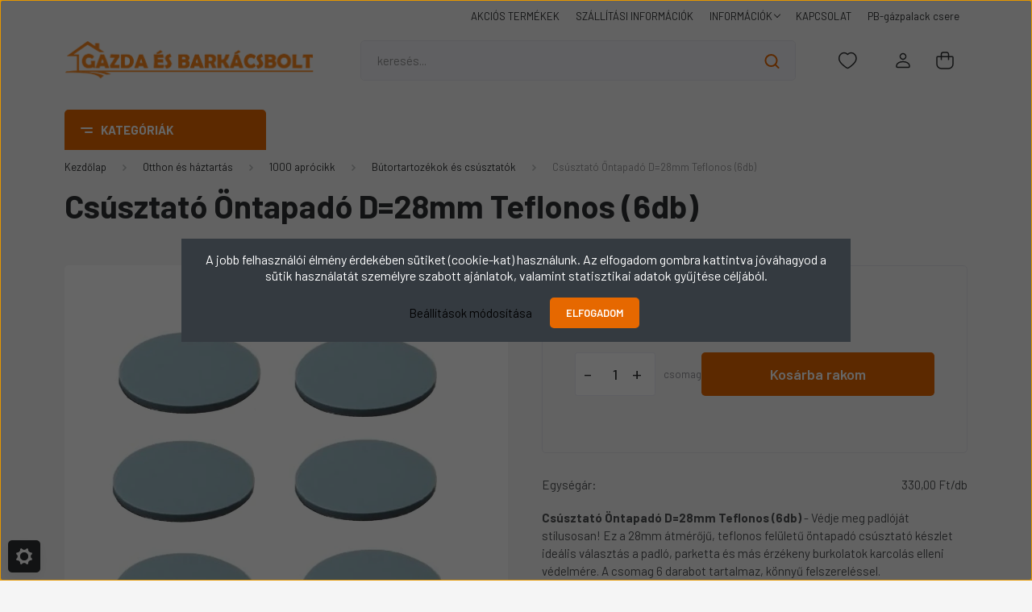

--- FILE ---
content_type: text/html; charset=UTF-8
request_url: https://www.gazda-barkacs.hu/csusztato-ontapado-28mm-teflonos-6db
body_size: 44306
content:
<!DOCTYPE html>
<html lang="hu" dir="ltr">
<head>
    <title>Csúsztató Öntapadó D=28mm Teflonos (6db) - Padlóvédelem</title>
    <meta charset="utf-8">
    <meta name="description" content="Ismerje meg Csúsztató Öntapadó D=28mm Teflonos (6db) termékünket. Ideális megoldás a padlóvédelemre és bútorok könnyed mozgatására. Teflonos felület.">
    <meta name="robots" content="index, follow">
    <link rel="image_src" href="https://abarkacs.cdn.shoprenter.hu/custom/abarkacs/image/data/KEP2023/csusztato-ontapado-28mm-teflonos-6db.webp?lastmod=1703586211.1734597298">
    <meta property="og:title" content="Csúsztató Öntapadó D=28mm Teflonos (6db)" />
    <meta property="og:type" content="product" />
    <meta property="og:url" content="https://www.gazda-barkacs.hu/csusztato-ontapado-28mm-teflonos-6db" />
    <meta property="og:image" content="https://abarkacs.cdn.shoprenter.hu/custom/abarkacs/image/cache/w2865h1500/KEP2023/csusztato-ontapado-28mm-teflonos-6db.webp?lastmod=1703586211.1734597298" />
    <meta property="og:description" content="Csúsztató Öntapadó D=28mm Teflonos (6db) - Védje meg padlóját stílusosan! Ez a 28mm átmérőjű, teflonos felületű öntapadó csúsztató készlet ideális választás a padló, parketta és más érzékeny burkolatok karcolás elleni..." />
    <link href="https://abarkacs.cdn.shoprenter.hu/custom/abarkacs/image/data/gazda-barkacs.png?lastmod=1708854261.1734597298" rel="icon" />
    <link href="https://abarkacs.cdn.shoprenter.hu/custom/abarkacs/image/data/gazda-barkacs.png?lastmod=1708854261.1734597298" rel="apple-touch-icon" />
    <base href="https://www.gazda-barkacs.hu:443" />

    <meta name="viewport" content="width=device-width, initial-scale=1, maximum-scale=1, user-scalable=0">
            <link href="https://www.gazda-barkacs.hu/csusztato-ontapado-28mm-teflonos-6db" rel="canonical">
    
            
                    
                <link rel="preconnect" href="https://fonts.gstatic.com" />
    <link rel="preload" as="style" href="https://fonts.googleapis.com/css2?family=Barlow:ital,wght@0,300;0,400;0,500;0,600;0,700;1,300;1,400;1,500;1,600;1,700&display=swap" />
    <link rel="stylesheet" href="https://fonts.googleapis.com/css2?family=Barlow:ital,wght@0,300;0,400;0,500;0,600;0,700;1,300;1,400;1,500;1,600;1,700&display=swap" media="print" onload="this.media='all'" />
    <noscript>
        <link rel="stylesheet" href="https://fonts.googleapis.com/css2?family=Barlow:ital,wght@0,300;0,400;0,500;0,600;0,700;1,300;1,400;1,500;1,600;1,700&display=swap" />
    </noscript>
    <link href="https://cdnjs.cloudflare.com/ajax/libs/fancybox/3.5.7/jquery.fancybox.min.css" rel="stylesheet" media="print" onload="this.media='all'"/>

            <link rel="stylesheet" href="https://abarkacs.cdn.shoprenter.hu/custom/abarkacs/catalog/view/theme/madrid_global/style/1767723329.1689691390.0.1733823959.css?v=null.1734597298" media="all">
            <link rel="stylesheet" href="https://abarkacs.cdn.shoprenter.hu/custom/abarkacs/catalog/view/theme/madrid_global/stylesheet/stylesheet.css?v=1733823959" media="screen">
        <script>
        window.nonProductQuality = 80;
    </script>
    <script src="https://abarkacs.cdn.shoprenter.hu/catalog/view/javascript/jquery/jquery-1.10.2.min.js?v=1484139539"></script>

                
        
    
    <!-- Header JavaScript codes -->
            <script src="https://abarkacs.cdn.shoprenter.hu/web/compiled/js/base.js?v=1768402759"></script>
                    <script src="https://abarkacs.cdn.shoprenter.hu/web/compiled/js/countdown.js?v=1768402759"></script>
                    <script src="https://abarkacs.cdn.shoprenter.hu/web/compiled/js/before_starter2_head.js?v=1768402759"></script>
                    <script src="https://abarkacs.cdn.shoprenter.hu/web/compiled/js/before_starter2_productpage.js?v=1768402759"></script>
                    <script src="https://abarkacs.cdn.shoprenter.hu/web/compiled/js/nanobar.js?v=1768402759"></script>
                    <!-- Header jQuery onLoad scripts -->
    <script>window.countdownFormat='%D:%H:%M:%S';var BASEURL='https://www.gazda-barkacs.hu';Currency={"symbol_left":"","symbol_right":" Ft","decimal_place":0,"decimal_point":",","thousand_point":".","currency":"HUF","value":1};var ShopRenter=ShopRenter||{};ShopRenter.product={"id":47539,"sku":"3933577","currency":"HUF","unitName":"csomag","price":1650,"name":"Cs\u00fasztat\u00f3 \u00d6ntapad\u00f3 D=28mm Teflonos (6db)","brand":"JKH","currentVariant":[],"parent":{"id":47539,"sku":"3933577","unitName":"csomag","price":1650,"name":"Cs\u00fasztat\u00f3 \u00d6ntapad\u00f3 D=28mm Teflonos (6db)"}};function setAutoHelpTitles(){$('.autohelp[title]').each(function(){if(!$(this).parents('.aurora-scroll-mode').length){$(this).attr('rel',$(this).attr('title'));$(this).removeAttr('title');$(this).qtip({content:{text:$(this).attr('rel')},hide:{fixed:true},position:{corner:{target:'topMiddle',tooltip:'bottomMiddle'},adjust:{screen:true}},style:{border:{color:'#cccccc'},background:'#ffffff',width:500}});}});}
$(document).ready(function(){setAutoHelpTitles();});$(window).load(function(){var init_similar_products_Scroller=function(){$("#similar_products .aurora-scroll-click-mode").each(function(){var max=0;$(this).find($(".list_prouctname")).each(function(){var h=$(this).height();max=h>max?h:max;});$(this).find($(".list_prouctname")).each(function(){$(this).height(max);});});$("#similar_products .aurora-scroll-click-mode").auroraScroll({autoMode:"click",frameRate:60,speed:2.5,direction:-1,elementClass:"product-snapshot",pauseAfter:false,horizontal:true,visible:1,arrowsPosition:1},function(){initAurora();});}
init_similar_products_Scroller();var init_relatedproducts_Scroller=function(){$("#relatedproducts .aurora-scroll-click-mode").each(function(){var max=0;$(this).find($(".list_prouctname")).each(function(){var h=$(this).height();max=h>max?h:max;});$(this).find($(".list_prouctname")).each(function(){$(this).height(max);});});$("#relatedproducts .aurora-scroll-click-mode").auroraScroll({autoMode:"click",frameRate:60,speed:2.5,direction:-1,elementClass:"product-snapshot",pauseAfter:false,horizontal:true,visible:1,arrowsPosition:1},function(){initAurora();});}
init_relatedproducts_Scroller();});</script><script src="https://abarkacs.cdn.shoprenter.hu/web/compiled/js/vue/manifest.bundle.js?v=1768402756"></script><script>var ShopRenter=ShopRenter||{};ShopRenter.onCartUpdate=function(callable){document.addEventListener('cartChanged',callable)};ShopRenter.onItemAdd=function(callable){document.addEventListener('AddToCart',callable)};ShopRenter.onItemDelete=function(callable){document.addEventListener('deleteCart',callable)};ShopRenter.onSearchResultViewed=function(callable){document.addEventListener('AuroraSearchResultViewed',callable)};ShopRenter.onSubscribedForNewsletter=function(callable){document.addEventListener('AuroraSubscribedForNewsletter',callable)};ShopRenter.onCheckoutInitiated=function(callable){document.addEventListener('AuroraCheckoutInitiated',callable)};ShopRenter.onCheckoutShippingInfoAdded=function(callable){document.addEventListener('AuroraCheckoutShippingInfoAdded',callable)};ShopRenter.onCheckoutPaymentInfoAdded=function(callable){document.addEventListener('AuroraCheckoutPaymentInfoAdded',callable)};ShopRenter.onCheckoutOrderConfirmed=function(callable){document.addEventListener('AuroraCheckoutOrderConfirmed',callable)};ShopRenter.onCheckoutOrderPaid=function(callable){document.addEventListener('AuroraOrderPaid',callable)};ShopRenter.onCheckoutOrderPaidUnsuccessful=function(callable){document.addEventListener('AuroraOrderPaidUnsuccessful',callable)};ShopRenter.onProductPageViewed=function(callable){document.addEventListener('AuroraProductPageViewed',callable)};ShopRenter.onMarketingConsentChanged=function(callable){document.addEventListener('AuroraMarketingConsentChanged',callable)};ShopRenter.onCustomerRegistered=function(callable){document.addEventListener('AuroraCustomerRegistered',callable)};ShopRenter.onCustomerLoggedIn=function(callable){document.addEventListener('AuroraCustomerLoggedIn',callable)};ShopRenter.onCustomerUpdated=function(callable){document.addEventListener('AuroraCustomerUpdated',callable)};ShopRenter.onCartPageViewed=function(callable){document.addEventListener('AuroraCartPageViewed',callable)};ShopRenter.customer={"userId":0,"userClientIP":"18.188.35.47","userGroupId":8,"customerGroupTaxMode":"gross","customerGroupPriceMode":"only_gross","email":"","phoneNumber":"","name":{"firstName":"","lastName":""}};ShopRenter.theme={"name":"madrid_global","family":"madrid","parent":""};ShopRenter.shop={"name":"abarkacs","locale":"hu","currency":{"code":"HUF","rate":1},"domain":"abarkacs.myshoprenter.hu"};ShopRenter.page={"route":"product\/product","queryString":"csusztato-ontapado-28mm-teflonos-6db"};ShopRenter.formSubmit=function(form,callback){callback();};let loadedAsyncScriptCount=0;function asyncScriptLoaded(position){loadedAsyncScriptCount++;if(position==='body'){if(document.querySelectorAll('.async-script-tag').length===loadedAsyncScriptCount){if(/complete|interactive|loaded/.test(document.readyState)){document.dispatchEvent(new CustomEvent('asyncScriptsLoaded',{}));}else{document.addEventListener('DOMContentLoaded',()=>{document.dispatchEvent(new CustomEvent('asyncScriptsLoaded',{}));});}}}}</script><script type="text/javascript"async class="async-script-tag"onload="asyncScriptLoaded('header')"src="https://static2.rapidsearch.dev/resultpage.js?shop=abarkacs.shoprenter.hu"></script><script type="text/javascript"src="https://abarkacs.cdn.shoprenter.hu/web/compiled/js/vue/customerEventDispatcher.bundle.js?v=1768402756"></script>                
            
            <script>window.dataLayer=window.dataLayer||[];function gtag(){dataLayer.push(arguments)};var ShopRenter=ShopRenter||{};ShopRenter.config=ShopRenter.config||{};ShopRenter.config.googleConsentModeDefaultValue="denied";</script>                        <script type="text/javascript" src="https://abarkacs.cdn.shoprenter.hu/web/compiled/js/vue/googleConsentMode.bundle.js?v=1768402756"></script>

            <!-- Meta Pixel Code -->
<script>
!function(f,b,e,v,n,t,s)
{if(f.fbq)return;n=f.fbq=function(){n.callMethod?
n.callMethod.apply(n,arguments):n.queue.push(arguments)};
if(!f._fbq)f._fbq=n;n.push=n;n.loaded=!0;n.version='2.0';
n.queue=[];t=b.createElement(e);t.async=!0;
t.src=v;s=b.getElementsByTagName(e)[0];
s.parentNode.insertBefore(t,s)}(window, document,'script',
'https://connect.facebook.net/en_US/fbevents.js');
fbq('consent', 'revoke');
fbq('init', '414747634291855');
fbq('track', 'PageView');
document.addEventListener('AuroraProductPageViewed', function(auroraEvent) {
                    fbq('track', 'ViewContent', {
                        content_type: 'product',
                        content_ids: [auroraEvent.detail.product.id.toString()],
                        value: parseFloat(auroraEvent.detail.product.grossUnitPrice),
                        currency: auroraEvent.detail.product.currency
                    }, {
                        eventID: auroraEvent.detail.event.id
                    });
                });
document.addEventListener('AuroraAddedToCart', function(auroraEvent) {
    var fbpId = [];
    var fbpValue = 0;
    var fbpCurrency = '';

    auroraEvent.detail.products.forEach(function(item) {
        fbpValue += parseFloat(item.grossUnitPrice) * item.quantity;
        fbpId.push(item.id);
        fbpCurrency = item.currency;
    });


    fbq('track', 'AddToCart', {
        content_ids: fbpId,
        content_type: 'product',
        value: fbpValue,
        currency: fbpCurrency
    }, {
        eventID: auroraEvent.detail.event.id
    });
})
window.addEventListener('AuroraMarketingCookie.Changed', function(event) {
            let consentStatus = event.detail.isAccepted ? 'grant' : 'revoke';
            if (typeof fbq === 'function') {
                fbq('consent', consentStatus);
            }
        });
</script>
<noscript><img height="1" width="1" style="display:none"
src="https://www.facebook.com/tr?id=414747634291855&ev=PageView&noscript=1"
/></noscript>
<!-- End Meta Pixel Code -->
            
            
            
                <!--Global site tag(gtag.js)--><script async src="https://www.googletagmanager.com/gtag/js?id=AW-10970387573"></script><script>window.dataLayer=window.dataLayer||[];function gtag(){dataLayer.push(arguments);}
gtag('js',new Date());gtag('config','AW-10970387573',{"allow_enhanced_conversions":true});gtag('config','G-RX44KCC1XE');</script>                                <script type="text/javascript" src="https://abarkacs.cdn.shoprenter.hu/web/compiled/js/vue/GA4EventSender.bundle.js?v=1768402756"></script>

    
    
</head>

    
<body id="body" class="page-body one-pic-element product-page-body show-quantity-in-module show-quantity-in-category madrid_global-body desktop-device-body vertical-category-menu " role="document">
<script>ShopRenter.theme.breakpoints={'xs':0,'sm':576,'md':768,'lg':992,'xl':1200,'xxl':1400}</script><div id="fb-root"></div><script>(function(d,s,id){var js,fjs=d.getElementsByTagName(s)[0];if(d.getElementById(id))return;js=d.createElement(s);js.id=id;js.src="//connect.facebook.net/hu_HU/sdk/xfbml.customerchat.js#xfbml=1&version=v2.12&autoLogAppEvents=1";fjs.parentNode.insertBefore(js,fjs);}(document,"script","facebook-jssdk"));</script>
                    

<!-- cached -->    <div class="nanobar-cookie-cog d-flex-center rounded js-hidden-nanobar-button">
        <svg width="20" height="20" viewBox="0 0 20 20" fill="none" xmlns="http://www.w3.org/2000/svg">
    <path d="M18.0781 10C18.0781 8.75521 18.849 7.77083 20 7.09375C19.7917 6.40104 19.5156 5.72917 19.1771 5.10417C17.8802 5.44271 16.8333 4.9375 15.9479 4.05208C15.0677 3.17187 14.7969 2.11979 15.1354 0.822917C14.5104 0.484375 13.8437 0.208333 13.1458 0C12.4687 1.15625 11.25 1.92187 10 1.92187C8.75521 1.92187 7.53125 1.15625 6.85417 0C6.15625 0.208333 5.48958 0.484375 4.86458 0.822917C5.20312 2.11979 4.93229 3.16667 4.05208 4.05208C3.17187 4.93229 2.11979 5.44271 0.828125 5.10417C0.484375 5.72917 0.208333 6.39583 0 7.09375C1.15625 7.77083 1.92708 8.75521 1.92708 10C1.92708 11.2448 1.15625 12.4687 0 13.1458C0.208333 13.8437 0.484375 14.5104 0.822917 15.1354C2.11979 14.7969 3.16667 15.0677 4.04687 15.9479C4.93229 16.8281 5.19792 17.8802 4.85937 19.1771C5.48958 19.5156 6.15104 19.7917 6.84896 20C7.52604 18.8437 8.75 18.0781 9.99479 18.0781C11.2396 18.0781 12.4635 18.8437 13.1406 20C13.8385 19.7917 14.5052 19.5156 15.1302 19.1771C14.7917 17.8802 15.0625 16.8333 15.9427 15.9479C16.8229 15.0677 17.875 14.5573 19.1719 14.8958C19.5104 14.2656 19.7865 13.599 19.9948 12.9062C18.8437 12.2292 18.0781 11.2448 18.0781 10ZM10 15.1198C7.17708 15.1198 4.88021 12.8281 4.88021 10C4.88021 7.17187 7.17187 4.88021 10 4.88021C12.8281 4.88021 15.1198 7.17187 15.1198 10C15.1198 12.8281 12.8281 15.1198 10 15.1198Z" fill="currentColor"/>
</svg>

    </div>
<div class="Fixed nanobar bg-dark js-nanobar-first-login">
    <div class="container nanobar-container">
        <div class="row flex-column flex-sm-row">
            <div class="col-12 col-sm-6 col-lg-8 nanobar-text-cookies align-self-center text-sm-left">
                A jobb felhasználói élmény érdekében sütiket (cookie-kat) használunk. Az elfogadom gombra kattintva jóváhagyod a sütik használatát személyre szabott ajánlatok, valamint statisztikai adatok gyűjtése céljából.
            </div>
            <div class="col-12 col-sm-6 col-lg-4 nanobar-buttons m-sm-0 text-center text-sm-right">
                <a href="#" class="btn btn-link nanobar-settings-button js-nanobar-settings-button">
                    Beállítások módosítása
                </a>
                <a href="#" class="btn btn-primary nanobar-btn js-nanobar-close-cookies" data-button-save-text="Beállítások mentése">
                    Elfogadom
                </a>
            </div>
        </div>
        <div class="nanobar-cookies js-nanobar-cookies flex-column flex-sm-row text-left pt-3 mt-3" style="display: none;">
            <div class="form-check pt-2 pb-2 pr-2 mb-0">
                <input class="form-check-input" type="checkbox" name="required_cookies" disabled checked />
                <label class="form-check-label">
                    Szükséges cookie-k
                    <div class="cookies-help-text text-muted">
                        Ezek a cookie-k segítenek abban, hogy a webáruház használható és működőképes legyen.
                    </div>
                </label>
            </div>
            <div class="form-check pt-2 pb-2 pr-2 mb-0">
                <input class="form-check-input js-nanobar-marketing-cookies" type="checkbox" name="marketing_cookies"
                         checked />
                <label class="form-check-label">
                    Marketing cookie-k
                    <div class="cookies-help-text text-muted">
                        Ezeket a cookie-k segítenek abban, hogy az Ön érdeklődési körének megfelelő reklámokat és termékeket jelenítsük meg a webáruházban.
                    </div>
                </label>
            </div>
        </div>
    </div>
</div>

<script>
    (function ($) {
        $(document).ready(function () {
            new AuroraNanobar.FirstLogNanobarCheckbox(jQuery('.js-nanobar-first-login'), 'modal');
        });
    })(jQuery);
</script>
<!-- /cached -->
<!-- cached --><div class="Fixed nanobar bg-dark js-nanobar-free-shipping">
    <div class="container nanobar-container">
        <button type="button" class="close js-nanobar-close" aria-label="Close">
            <span aria-hidden="true">&times;</span>
        </button>
        <div class="nanobar-text px-3"></div>
    </div>
</div>

<script>$(document).ready(function(){document.nanobarInstance=new AuroraNanobar.FreeShippingNanobar($('.js-nanobar-free-shipping'),'modal','50','','1');});</script><!-- /cached -->
                <!-- page-wrap -->

                <div class="page-wrap">
                                                

    <header class="sticky-head">
        <div class="sticky-head-inner">
                    <div class="header-top-line">
                <div class="container">
                    <div class="header-top d-flex justify-content-end">
                        <!-- cached -->
    <ul class="nav headermenu-list">
                    <li class="nav-item">
                <a href="https://www.gazda-barkacs.hu/index.php?route=product/list&amp;special=1"
                   target="_self"
                   class="nav-link "
                    title="AKCIÓS  TERMÉKEK"
                >
                    AKCIÓS  TERMÉKEK
                </a>
                            </li>
                    <li class="nav-item">
                <a href="https://www.gazda-barkacs.hu/szallitas-es-fizetes-15"
                   target="_self"
                   class="nav-link "
                    title="SZÁLLÍTÁSI INFORMÁCIÓK"
                >
                    SZÁLLÍTÁSI INFORMÁCIÓK
                </a>
                            </li>
                    <li class="nav-item dropdown">
                <a href="https://www.gazda-barkacs.hu/informaciok-20"
                   target="_self"
                   class="nav-link  dropdown-toggle"
                    title="INFORMÁCIÓK"
                >
                    INFORMÁCIÓK
                </a>
                                    <ul class="dropdown-hover-menu">
                                                    <li class="dropdown-item">
                                <a href="https://www.gazda-barkacs.hu/cookie-suti-nyilatkozat-30" title="Cookie (süti) nyilatkozat" target="_self">
                                    Cookie (süti) nyilatkozat
                                </a>
                            </li>
                                                    <li class="dropdown-item">
                                <a href="https://www.gazda-barkacs.hu/index.php?route=information/personaldata" title="Személyes adatok kezelése (GDPR)" target="_self">
                                    Személyes adatok kezelése (GDPR)
                                </a>
                            </li>
                                                    <li class="dropdown-item">
                                <a href="https://www.gazda-barkacs.hu/vasarlasi_feltetelek_5" title="Vásárlási feltételek" target="_self">
                                    Vásárlási feltételek
                                </a>
                            </li>
                                                    <li class="dropdown-item">
                                <a href="https://www.gazda-barkacs.hu/adatvedelmi_nyilatkozat_3" title="Adatvédelmi nyilatkozat" target="_self">
                                    Adatvédelmi nyilatkozat
                                </a>
                            </li>
                                                    <li class="dropdown-item">
                                <a href="https://www.gazda-barkacs.hu/garancia_7" title="Garancia és jótállás" target="_self">
                                    Garancia és jótállás
                                </a>
                            </li>
                                            </ul>
                            </li>
                    <li class="nav-item">
                <a href="https://www.gazda-barkacs.hu/index.php?route=information/contact"
                   target="_self"
                   class="nav-link "
                    title="KAPCSOLAT"
                >
                    KAPCSOLAT
                </a>
                            </li>
                    <li class="nav-item">
                <a href="https://www.gazda-barkacs.hu/pb-gaz-csere-23"
                   target="_self"
                   class="nav-link "
                    title="PB-gázpalack csere"
                >
                    PB-gázpalack csere
                </a>
                            </li>
            </ul>
            <script>$(function(){if($(window).width()>992){window.addEventListener('load',function(){var menu_triggers=document.querySelectorAll('.headermenu-list li.dropdown > a');for(var i=0;i<menu_triggers.length;i++){menu_triggers[i].addEventListener('focus',function(e){for(var j=0;j<menu_triggers.length;j++){menu_triggers[j].parentNode.classList.remove('focus');}
this.parentNode.classList.add('focus');},false);menu_triggers[i].addEventListener('touchend',function(e){if(!this.parentNode.classList.contains('focus')){e.preventDefault();e.target.focus();}},false);}},false);}});</script>    <!-- /cached -->
                        
                        
                    </div>
                </div>
            </div>
            <div class="header-middle-line ">
                <div class="container">
                    <div class="header-middle">
                        <nav class="navbar navbar-expand-lg">
                            <button id="js-hamburger-icon" class="d-flex d-lg-none" title="Menü">
                                <div class="hamburger-icon position-relative">
                                    <div class="hamburger-icon-line position-absolute line-1"></div>
                                    <div class="hamburger-icon-line position-absolute line-3"></div>
                                </div>
                            </button>
                                                            <!-- cached -->
    <a class="navbar-brand" href="/"><img style="border: 0; max-width: 1262px;" src="https://abarkacs.cdn.shoprenter.hu/custom/abarkacs/image/cache/w1262h202m00/gazdabarkacslogo1atl.png?v=1703669356" title="Gazda-Barkacs.hu" alt="Gazda-Barkacs.hu" /></a>
<!-- /cached -->
                                
<div class="dropdown search-module d-flex">
    <div class="input-group">
        <input class="form-control disableAutocomplete" type="text" placeholder="keresés..." value=""
               id="filter_keyword" 
               onclick="this.value=(this.value==this.defaultValue)?'':this.value;"/>
        <div class="input-group-append">
            <button title="Keresés" class="btn btn-link" onclick="moduleSearch();">
                <svg width="19" height="18" viewBox="0 0 19 18" fill="none" xmlns="http://www.w3.org/2000/svg">
    <path d="M17.4492 17L13.4492 13M8.47698 15.0555C4.59557 15.0555 1.44922 11.9092 1.44922 8.02776C1.44922 4.14635 4.59557 1 8.47698 1C12.3584 1 15.5047 4.14635 15.5047 8.02776C15.5047 11.9092 12.3584 15.0555 8.47698 15.0555Z" stroke="currentColor" stroke-width="2" stroke-linecap="round" stroke-linejoin="round"/>
</svg>

            </button>
        </div>
    </div>

    <input type="hidden" id="filter_description" value="1"/>
    <input type="hidden" id="search_shopname" value="abarkacs"/>
    <div id="results" class="dropdown-menu search-results p-0"></div>
</div>



                                                                                                                <div id="js-wishlist-module-wrapper">
                                <hx:include src="/_fragment?_path=_format%3Dhtml%26_locale%3Den%26_controller%3Dmodule%252Fwishlist&amp;_hash=LF7Lu%2BsOXav%2BkC%2BnAwNyeKPC8ZgcEUkmaR%2FiaGvs%2FSo%3D"></hx:include>
                            </div>
                                                        <!-- cached -->
    <ul class="nav login-list">
                    <li class="nav-item">
                <a class="nav-link header-middle-right-link" href="index.php?route=account/login" title="Belépés / Regisztráció">
                    <span class="header-user-icon">
                        <svg width="18" height="20" viewBox="0 0 18 20" fill="none" xmlns="http://www.w3.org/2000/svg">
    <path fill-rule="evenodd" clip-rule="evenodd" d="M11.4749 2.52513C12.8417 3.89197 12.8417 6.10804 11.4749 7.47488C10.1081 8.84172 7.89199 8.84172 6.52515 7.47488C5.15831 6.10804 5.15831 3.89197 6.52515 2.52513C7.89199 1.15829 10.1081 1.15829 11.4749 2.52513Z" stroke="currentColor" stroke-width="1.5" stroke-linecap="round" stroke-linejoin="round"/>
    <path fill-rule="evenodd" clip-rule="evenodd" d="M1 16.5V17.5C1 18.052 1.448 18.5 2 18.5H16C16.552 18.5 17 18.052 17 17.5V16.5C17 13.474 13.048 11.508 9 11.508C4.952 11.508 1 13.474 1 16.5Z" stroke="currentColor" stroke-width="1.5" stroke-linecap="round" stroke-linejoin="round"/>
</svg>

                    </span>
                </a>
            </li>
            </ul>
<!-- /cached -->
                            <div id="header-cart-wrapper">
                                <div id="js-cart">
                                    <hx:include src="/_fragment?_path=_format%3Dhtml%26_locale%3Den%26_controller%3Dmodule%252Fcart&amp;_hash=eAGmQATs3FBG%2BmdhsWC%2FdnZ1c5MZdefyyNXAv9BJs7s%3D"></hx:include>
                                </div>
                            </div>
                        </nav>
                    </div>
                </div>
            </div>
            <div class="header-bottom-line d-none d-lg-block">
                <div class="container">
                    


                    
            <div id="module_category_wrapper" class="module-category-wrapper">
        <div id="category" class="module content-module header-position category-module" >
                    <div class="module-head">
                            <span class="category-menu-hamburger-icon"></span>
                        <div class="module-head-title">KATEGÓRIÁK</div>
        </div>
            <div class="module-body">
                    <div id="category-nav">
        

    <ul class="nav nav-pills category category-menu sf-menu sf-horizontal cached">
        <li id="cat_153" class="nav-item item category-list module-list parent even">
    <a href="https://www.gazda-barkacs.hu/otthon" class="nav-link">
                                    <img
    src='https://abarkacs.cdn.shoprenter.hu/custom/abarkacs/image/cache/w24h24/otthoneshaztartas2.png.webp?lastmod=0.1734597298'

    
            width="24"
    
            height="24"
    
    
    
    alt="Otthon és háztartás"

    
    />

                <span>Otthon és háztartás</span>
    </a>
            <ul class="nav flex-column children"><li id="cat_1672" class="nav-item item category-list module-list parent even">
    <a href="https://www.gazda-barkacs.hu/otthon/1000-aprocikk-termek" class="nav-link">
                <span>1000 aprócikk</span>
    </a>
            <ul class="nav flex-column children"><li id="cat_1677" class="nav-item item category-list module-list even">
    <a href="https://www.gazda-barkacs.hu/otthon/1000-aprocikk-termek/ajto-es-hazszamok" class="nav-link">
                <span>Ajtó- és házszámok</span>
    </a>
    </li><li id="cat_811" class="nav-item item category-list module-list odd">
    <a href="https://www.gazda-barkacs.hu/otthon/1000-aprocikk-termek/butortartozekok-es-csusztatok-811" class="nav-link">
                <span>Bútortartozékok és csúsztatók</span>
    </a>
    </li><li id="cat_1681" class="nav-item item category-list module-list even">
    <a href="https://www.gazda-barkacs.hu/otthon/1000-aprocikk-termek/egyeb-haztartasi-cikkek" class="nav-link">
                <span>Egyéb háztartási cikkek</span>
    </a>
    </li><li id="cat_895" class="nav-item item category-list module-list odd">
    <a href="https://www.gazda-barkacs.hu/otthon/1000-aprocikk-termek/nyilaszaro-es-kulcstartozekok-895" class="nav-link">
                <span>Nyílászáró- és kulcstartozékok</span>
    </a>
    </li><li id="cat_1673" class="nav-item item category-list module-list even">
    <a href="https://www.gazda-barkacs.hu/otthon/1000-aprocikk-termek/redony-tartozekok" class="nav-link">
                <span>Redőny tartozékok</span>
    </a>
    </li><li id="cat_830" class="nav-item item category-list module-list odd">
    <a href="https://www.gazda-barkacs.hu/otthon/1000-aprocikk-termek/furdoszobai-tartozekok-es-eszkozok-830" class="nav-link">
                <span>Szaniter tartozékok és eszközök</span>
    </a>
    </li><li id="cat_1676" class="nav-item item category-list module-list even">
    <a href="https://www.gazda-barkacs.hu/otthon/1000-aprocikk-termek/tukor-keprogzites" class="nav-link">
                <span>Tükör és képrögzítés</span>
    </a>
    </li></ul>
    </li><li id="cat_1644" class="nav-item item category-list module-list odd">
    <a href="https://www.gazda-barkacs.hu/otthon/ajto-es-ablakszigeteles-1644" class="nav-link">
                <span>Ajtó és ablakszigetelés</span>
    </a>
    </li><li id="cat_1658" class="nav-item item category-list module-list parent even">
    <a href="https://www.gazda-barkacs.hu/otthon/elektromos-kiegeszitok-1658" class="nav-link">
                <span>Elektromos kiegészítők</span>
    </a>
            <ul class="nav flex-column children"><li id="cat_1678" class="nav-item item category-list module-list even">
    <a href="https://www.gazda-barkacs.hu/otthon/elektromos-kiegeszitok-1658/elektromos-szerelvenyek-1678" class="nav-link">
                <span>Elektromos szerelvények</span>
    </a>
    </li><li id="cat_1361" class="nav-item item category-list module-list odd">
    <a href="https://www.gazda-barkacs.hu/otthon/elektromos-kiegeszitok-1658/elemek-1361" class="nav-link">
                <span>Elemek</span>
    </a>
    </li><li id="cat_850" class="nav-item item category-list module-list even">
    <a href="https://www.gazda-barkacs.hu/otthon/elektromos-kiegeszitok-1658/hosszabbitok-elosztok-850" class="nav-link">
                <span>Hosszabbítók, elosztók</span>
    </a>
    </li><li id="cat_1293" class="nav-item item category-list module-list odd">
    <a href="https://www.gazda-barkacs.hu/otthon/elektromos-kiegeszitok-1658/kabelkotegelo-1293" class="nav-link">
                <span>Kábelkötegelő</span>
    </a>
    </li><li id="cat_1711" class="nav-item item category-list module-list even">
    <a href="https://www.gazda-barkacs.hu/otthon/elektromos-kiegeszitok-1658/lampak-reflektorok-fejlampak-zseblampak" class="nav-link">
                <span>Lámpák és reflektorok</span>
    </a>
    </li><li id="cat_847" class="nav-item item category-list module-list odd">
    <a href="https://www.gazda-barkacs.hu/otthon/elektromos-kiegeszitok-1658/led-izzok-energiatakarekos-vilagitas" class="nav-link">
                <span>LED izzók</span>
    </a>
    </li></ul>
    </li><li id="cat_1501" class="nav-item item category-list module-list parent odd">
    <a href="https://www.gazda-barkacs.hu/otthon/faanyag-1501" class="nav-link">
                <span>Faanyag</span>
    </a>
            <ul class="nav flex-column children"><li id="cat_1502" class="nav-item item category-list module-list even">
    <a href="https://www.gazda-barkacs.hu/otthon/faanyag-1501/gyalult-lec-1502" class="nav-link">
                <span>Gyalult léc</span>
    </a>
    </li><li id="cat_1503" class="nav-item item category-list module-list odd">
    <a href="https://www.gazda-barkacs.hu/otthon/faanyag-1501/pipalec-1503" class="nav-link">
                <span>Pipaléc</span>
    </a>
    </li><li id="cat_1504" class="nav-item item category-list module-list even">
    <a href="https://www.gazda-barkacs.hu/otthon/faanyag-1501/stafni-1504" class="nav-link">
                <span>Stafni</span>
    </a>
    </li></ul>
    </li><li id="cat_1616" class="nav-item item category-list module-list even">
    <a href="https://www.gazda-barkacs.hu/otthon/futes-es-vizszerelesi-kiegeszitok-1616" class="nav-link">
                <span>Fűtés és vízszerelési kiegészítők</span>
    </a>
    </li><li id="cat_772" class="nav-item item category-list module-list odd">
    <a href="https://www.gazda-barkacs.hu/otthon/kalyha-es-kandallo-kiegeszitok" class="nav-link">
                <span>Kályha és kandalló kiegészítők</span>
    </a>
    </li><li id="cat_1775" class="nav-item item category-list module-list even">
    <a href="https://www.gazda-barkacs.hu/otthon/napvitorla-es-arnyekolo-halo-1775" class="nav-link">
                <span>Napvitorla és árnyékoló háló</span>
    </a>
    </li><li id="cat_150" class="nav-item item category-list module-list odd">
    <a href="https://www.gazda-barkacs.hu/otthon/ragcsaloirtas-150" class="nav-link">
                <span>Rágcsálók elleni védelem</span>
    </a>
    </li><li id="cat_146" class="nav-item item category-list module-list parent even">
    <a href="https://www.gazda-barkacs.hu/otthon/kartevo-elleni-vedelem-146" class="nav-link">
                <span>Rovarok elleni védelem</span>
    </a>
            <ul class="nav flex-column children"><li id="cat_941" class="nav-item item category-list module-list even">
    <a href="https://www.gazda-barkacs.hu/otthon/kartevo-elleni-vedelem-146/haztartasi-rovarirto-szerek-941" class="nav-link">
                <span>Háztartási rovarirtás</span>
    </a>
    </li><li id="cat_1632" class="nav-item item category-list module-list odd">
    <a href="https://www.gazda-barkacs.hu/otthon/kartevo-elleni-vedelem-146/szunyog-es-kullancsriasztok-1632" class="nav-link">
                <span>Szúnyog és kullancsriasztók</span>
    </a>
    </li><li id="cat_148" class="nav-item item category-list module-list even">
    <a href="https://www.gazda-barkacs.hu/otthon/kartevo-elleni-vedelem-146/dobozos-szunyoghalo-148" class="nav-link">
                <span>Szúnyogháló, rovarvédő függöny</span>
    </a>
    </li></ul>
    </li><li id="cat_1639" class="nav-item item category-list module-list odd">
    <a href="https://www.gazda-barkacs.hu/otthon/takaritoeszkozok-es-tisztitoszerek-1639" class="nav-link">
                <span>Takarítóeszközök és tisztítószerek</span>
    </a>
    </li><li id="cat_621" class="nav-item item category-list module-list even">
    <a href="https://www.gazda-barkacs.hu/otthon/teli-sikossagmentesites-jegmentesito-anyagok" class="nav-link">
                <span>Téli síkosság mentesítés</span>
    </a>
    </li><li id="cat_189" class="nav-item item category-list module-list parent odd">
    <a href="https://www.gazda-barkacs.hu/otthon/zar-lakat-kilincs-189" class="nav-link">
                <span>Zár, lakat, kilincs</span>
    </a>
            <ul class="nav flex-column children"><li id="cat_564" class="nav-item item category-list module-list even">
    <a href="https://www.gazda-barkacs.hu/otthon/zar-lakat-kilincs-189/kilincs-ajtocim-564" class="nav-link">
                <span>Kilincsek, címek</span>
    </a>
    </li><li id="cat_902" class="nav-item item category-list module-list odd">
    <a href="https://www.gazda-barkacs.hu/otthon/zar-lakat-kilincs-189/lakatok-902" class="nav-link">
                <span>Lakatok</span>
    </a>
    </li><li id="cat_199" class="nav-item item category-list module-list even">
    <a href="https://www.gazda-barkacs.hu/otthon/zar-lakat-kilincs-189/zar-199" class="nav-link">
                <span>Zárak</span>
    </a>
    </li><li id="cat_209" class="nav-item item category-list module-list odd">
    <a href="https://www.gazda-barkacs.hu/otthon/zar-lakat-kilincs-189/zarbetet-209" class="nav-link">
                <span>Zárbetétek</span>
    </a>
    </li></ul>
    </li><li id="cat_1630" class="nav-item item category-list module-list even">
    <a href="https://www.gazda-barkacs.hu/otthon/autos-termekek-1630" class="nav-link">
                <span>Autós termékek</span>
    </a>
    </li><li id="cat_117" class="nav-item item category-list module-list odd">
    <a href="https://www.gazda-barkacs.hu/otthon/boraszat-palinkafozes-117" class="nav-link">
                <span>Borászat és pálinkafőzés</span>
    </a>
    </li><li id="cat_796" class="nav-item item category-list module-list even">
    <a href="https://www.gazda-barkacs.hu/otthon/labtorlok-csuszasmentes-sarfogo-vizallo" class="nav-link">
                <span>Lábtörlők</span>
    </a>
    </li><li id="cat_383" class="nav-item item category-list module-list odd">
    <a href="https://www.gazda-barkacs.hu/otthon/szemettarolo-383" class="nav-link">
                <span>Szeméttároló</span>
    </a>
    </li></ul>
    </li><li id="cat_412" class="nav-item item category-list module-list parent odd">
    <a href="https://www.gazda-barkacs.hu/kisallat-kellekek-kutyahazak-hofuggonyok" class="nav-link">
                                    <img
    src='https://abarkacs.cdn.shoprenter.hu/custom/abarkacs/image/cache/w24h24/kutyahaz.png.webp?lastmod=0.1734597298'

    
            width="24"
    
            height="24"
    
    
    
    alt="Kisállat kellékek"

    
    />

                <span>Kisállat kellékek</span>
    </a>
            <ul class="nav flex-column children"><li id="cat_1731" class="nav-item item category-list module-list even">
    <a href="https://www.gazda-barkacs.hu/kisallat-kellekek-kutyahazak-hofuggonyok/kutyahaz-hofuggony-pvc-szalag" class="nav-link">
                <span>Kutyaház hőfüggöny</span>
    </a>
    </li><li id="cat_1729" class="nav-item item category-list module-list odd">
    <a href="https://www.gazda-barkacs.hu/kisallat-kellekek-kutyahazak-hofuggonyok/kutyahaz-fa-kutyahaz-pest-megye-szallitassal" class="nav-link">
                <span>Kutyaházak</span>
    </a>
    </li><li id="cat_655" class="nav-item item category-list module-list even">
    <a href="https://www.gazda-barkacs.hu/kisallat-kellekek-kutyahazak-hofuggonyok/madareleseg-655" class="nav-link">
                <span>Madáretetők és eleségek</span>
    </a>
    </li></ul>
    </li><li id="cat_754" class="nav-item item category-list module-list even">
    <a href="https://www.gazda-barkacs.hu/grillezes-bogracsozas-754" class="nav-link">
                                    <img
    src='https://abarkacs.cdn.shoprenter.hu/custom/abarkacs/image/cache/w24h24/grillezesbogracsozas.png.webp?lastmod=0.1734597298'

    
            width="24"
    
            height="24"
    
    
    
    alt="Grillezés, bográcsozás"

    
    />

                <span>Grillezés, bográcsozás</span>
    </a>
    </li><li id="cat_1633" class="nav-item item category-list module-list odd">
    <a href="https://www.gazda-barkacs.hu/medences-termekek-1633" class="nav-link">
                                    <img
    src='https://abarkacs.cdn.shoprenter.hu/custom/abarkacs/image/cache/w24h24/medencestermekek.png.webp?lastmod=0.1734597298'

    
            width="24"
    
            height="24"
    
    
    
    alt="Medencés termékek"

    
    />

                <span>Medencés termékek</span>
    </a>
    </li><li id="cat_1435" class="nav-item item category-list module-list parent even">
    <a href="https://www.gazda-barkacs.hu/kerites-es-tartozekok-1435" class="nav-link">
                                    <img
    src='https://abarkacs.cdn.shoprenter.hu/custom/abarkacs/image/cache/w24h24/kerites.png.webp?lastmod=0.1734597298'

    
            width="24"
    
            height="24"
    
    
    
    alt="Kerítés és belátásgátlás"

    
    />

                <span>Kerítés és belátásgátlás</span>
    </a>
            <ul class="nav flex-column children"><li id="cat_1443" class="nav-item item category-list module-list parent even">
    <a href="https://www.gazda-barkacs.hu/kerites-es-tartozekok-1435/belatasgatlas-es-terelvalasztas-1443" class="nav-link">
                <span>Belátásgátlás és térelválasztás</span>
    </a>
            <ul class="nav flex-column children"><li id="cat_1445" class="nav-item item category-list module-list even">
    <a href="https://www.gazda-barkacs.hu/kerites-es-tartozekok-1435/belatasgatlas-es-terelvalasztas-1443/belatas-gatlo-halok-1445" class="nav-link">
                <span>Belátás gátló hálók</span>
    </a>
    </li><li id="cat_1444" class="nav-item item category-list module-list odd">
    <a href="https://www.gazda-barkacs.hu/kerites-es-tartozekok-1435/belatasgatlas-es-terelvalasztas-1443/nadszovet-1444" class="nav-link">
                <span>Nádszövet</span>
    </a>
    </li></ul>
    </li><li id="cat_1439" class="nav-item item category-list module-list odd">
    <a href="https://www.gazda-barkacs.hu/kerites-es-tartozekok-1435/csirkehalo-1439" class="nav-link">
                <span>Csirkeháló</span>
    </a>
    </li><li id="cat_1436" class="nav-item item category-list module-list even">
    <a href="https://www.gazda-barkacs.hu/kerites-es-tartozekok-1435/drotfonat-1436" class="nav-link">
                <span>Drótfonat</span>
    </a>
    </li><li id="cat_1438" class="nav-item item category-list module-list odd">
    <a href="https://www.gazda-barkacs.hu/kerites-es-tartozekok-1435/hegesztett-halo-1438" class="nav-link">
                <span>Hegesztett háló</span>
    </a>
    </li><li id="cat_1691" class="nav-item item category-list module-list even">
    <a href="https://www.gazda-barkacs.hu/kerites-es-tartozekok-1435/kapuk-1691" class="nav-link">
                <span>Kapuk</span>
    </a>
    </li><li id="cat_1546" class="nav-item item category-list module-list odd">
    <a href="https://www.gazda-barkacs.hu/kerites-es-tartozekok-1435/muanyag-racs-1546" class="nav-link">
                <span>Műanyag rács</span>
    </a>
    </li><li id="cat_1446" class="nav-item item category-list module-list even">
    <a href="https://www.gazda-barkacs.hu/kerites-es-tartozekok-1435/rogzitoelemek-es-kiegeszitok-1446" class="nav-link">
                <span>Rögzítőelemek és kiegészítők</span>
    </a>
    </li><li id="cat_1442" class="nav-item item category-list module-list odd">
    <a href="https://www.gazda-barkacs.hu/kerites-es-tartozekok-1435/tekercses-merev-keritesek-1442" class="nav-link">
                <span>Tekercses merev kerítések</span>
    </a>
    </li></ul>
    </li><li id="cat_340" class="nav-item item category-list module-list parent odd">
    <a href="https://www.gazda-barkacs.hu/kert" class="nav-link">
                                    <img
    src='https://abarkacs.cdn.shoprenter.hu/custom/abarkacs/image/cache/w24h24/mezogazdasag.png.webp?lastmod=0.1734597298'

    
            width="24"
    
            height="24"
    
    
    
    alt="Mezőgazdaság és hobbikert"

    
    />

                <span>Mezőgazdaság és hobbikert</span>
    </a>
            <ul class="nav flex-column children"><li id="cat_982" class="nav-item item category-list module-list even">
    <a href="https://www.gazda-barkacs.hu/kert/facsemete-vedok-kartevo-elleni-halok-982" class="nav-link">
                <span>Facsemete védők, kártevő elleni hálók</span>
    </a>
    </li><li id="cat_551" class="nav-item item category-list module-list parent odd">
    <a href="https://www.gazda-barkacs.hu/kert/folia-szovet-halo-zsak-551" class="nav-link">
                <span>Fólia, szövet, ponyva, zsák</span>
    </a>
            <ul class="nav flex-column children"><li id="cat_552" class="nav-item item category-list module-list even">
    <a href="https://www.gazda-barkacs.hu/kert/folia-szovet-halo-zsak-551/agrofolia-552" class="nav-link">
                <span>Agrofólia és fóliasátor</span>
    </a>
    </li><li id="cat_954" class="nav-item item category-list module-list odd">
    <a href="https://www.gazda-barkacs.hu/kert/folia-szovet-halo-zsak-551/fatyolfolia-954" class="nav-link">
                <span>Fátyolfólia</span>
    </a>
    </li><li id="cat_1387" class="nav-item item category-list module-list even">
    <a href="https://www.gazda-barkacs.hu/kert/folia-szovet-halo-zsak-551/geotextilia-1387" class="nav-link">
                <span>Geotextília</span>
    </a>
    </li><li id="cat_761" class="nav-item item category-list module-list odd">
    <a href="https://www.gazda-barkacs.hu/kert/folia-szovet-halo-zsak-551/kulteri-ponyvak-761" class="nav-link">
                <span>Kültéri ponyvák</span>
    </a>
    </li><li id="cat_553" class="nav-item item category-list module-list even">
    <a href="https://www.gazda-barkacs.hu/kert/folia-szovet-halo-zsak-551/takarofolia-553" class="nav-link">
                <span>Takarófólia</span>
    </a>
    </li><li id="cat_1003" class="nav-item item category-list module-list odd">
    <a href="https://www.gazda-barkacs.hu/kert/folia-szovet-halo-zsak-551/zsak-1003" class="nav-link">
                <span>Zsák</span>
    </a>
    </li></ul>
    </li><li id="cat_961" class="nav-item item category-list module-list even">
    <a href="https://www.gazda-barkacs.hu/kert/karok-novenytamaszok-961" class="nav-link">
                <span>Karók, növénytámaszok</span>
    </a>
    </li><li id="cat_1773" class="nav-item item category-list module-list odd">
    <a href="https://www.gazda-barkacs.hu/kert/kerti-dekoracio-1773" class="nav-link">
                <span>Kerti dekoráció</span>
    </a>
    </li><li id="cat_959" class="nav-item item category-list module-list even">
    <a href="https://www.gazda-barkacs.hu/kert/kerti-kotozo-959" class="nav-link">
                <span>Kerti kötöző</span>
    </a>
    </li><li id="cat_1686" class="nav-item item category-list module-list odd">
    <a href="https://www.gazda-barkacs.hu/kert/mufuvek-es-kiegeszitok" class="nav-link">
                <span>Műfűvek és kiegészítők</span>
    </a>
    </li><li id="cat_86" class="nav-item item category-list module-list parent even">
    <a href="https://www.gazda-barkacs.hu/kert/novenyvedoszer-permetszer-86" class="nav-link">
                <span>Növényvédőszer</span>
    </a>
            <ul class="nav flex-column children"><li id="cat_929" class="nav-item item category-list module-list even">
    <a href="https://www.gazda-barkacs.hu/kert/novenyvedoszer-permetszer-86/csigaolo-szerek-929" class="nav-link">
                <span>Csigaölő szerek</span>
    </a>
    </li><li id="cat_930" class="nav-item item category-list module-list odd">
    <a href="https://www.gazda-barkacs.hu/kert/novenyvedoszer-permetszer-86/fasebkezelo-szerek-930" class="nav-link">
                <span>Fasebkezelő szerek</span>
    </a>
    </li><li id="cat_939" class="nav-item item category-list module-list even">
    <a href="https://www.gazda-barkacs.hu/kert/novenyvedoszer-permetszer-86/feromon-es-szincsapda-939" class="nav-link">
                <span>Feromon és színcsapda</span>
    </a>
    </li><li id="cat_934" class="nav-item item category-list module-list odd">
    <a href="https://www.gazda-barkacs.hu/kert/novenyvedoszer-permetszer-86/gombaolo-szerek-934" class="nav-link">
                <span>Gombaölő szerek</span>
    </a>
    </li><li id="cat_932" class="nav-item item category-list module-list parent even">
    <a href="https://www.gazda-barkacs.hu/kert/novenyvedoszer-permetszer-86/gyomirto-szerek-932" class="nav-link">
                <span>Gyomirtó szerek</span>
    </a>
            <ul class="nav flex-column children"><li id="cat_956" class="nav-item item category-list module-list even">
    <a href="https://www.gazda-barkacs.hu/kert/novenyvedoszer-permetszer-86/gyomirto-szerek-932/gyomirtok-gyepre-956" class="nav-link">
                <span>Gyomirtók gyepre</span>
    </a>
    </li><li id="cat_933" class="nav-item item category-list module-list odd">
    <a href="https://www.gazda-barkacs.hu/kert/novenyvedoszer-permetszer-86/gyomirto-szerek-932/totalis-gyomirtok-933" class="nav-link">
                <span>Totális gyomirtók</span>
    </a>
    </li></ul>
    </li><li id="cat_970" class="nav-item item category-list module-list odd">
    <a href="https://www.gazda-barkacs.hu/kert/novenyvedoszer-permetszer-86/lemoso-permetek-970" class="nav-link">
                <span>Lemosó permetek</span>
    </a>
    </li><li id="cat_977" class="nav-item item category-list module-list even">
    <a href="https://www.gazda-barkacs.hu/kert/novenyvedoszer-permetszer-86/novenyapolo-szerek-977" class="nav-link">
                <span>Növényápoló szerek</span>
    </a>
    </li><li id="cat_986" class="nav-item item category-list module-list odd">
    <a href="https://www.gazda-barkacs.hu/kert/novenyvedoszer-permetszer-86/rovarolo-szerek-986" class="nav-link">
                <span>Rovarölő szerek</span>
    </a>
    </li><li id="cat_994" class="nav-item item category-list module-list even">
    <a href="https://www.gazda-barkacs.hu/kert/novenyvedoszer-permetszer-86/talajfertotlenitok-994" class="nav-link">
                <span>Talajfertőtlenítők</span>
    </a>
    </li><li id="cat_995" class="nav-item item category-list module-list odd">
    <a href="https://www.gazda-barkacs.hu/kert/novenyvedoszer-permetszer-86/tapadasfokozo-995" class="nav-link">
                <span>Tapadásfokozó</span>
    </a>
    </li><li id="cat_1811" class="nav-item item category-list module-list even">
    <a href="https://www.gazda-barkacs.hu/kert/novenyvedoszer-permetszer-86/vadriasztok" class="nav-link">
                <span>Vadriasztó szerek</span>
    </a>
    </li><li id="cat_1544" class="nav-item item category-list module-list odd">
    <a href="https://www.gazda-barkacs.hu/kert/novenyvedoszer-permetszer-86/vakondriaszto-szer-1544" class="nav-link">
                <span>Vakondriasztó szer</span>
    </a>
    </li></ul>
    </li><li id="cat_1488" class="nav-item item category-list module-list odd">
    <a href="https://www.gazda-barkacs.hu/kert/szaporitotalca-tozegcserep-1488" class="nav-link">
                <span>Szaporítótálca, tőzegcserép</span>
    </a>
    </li><li id="cat_990" class="nav-item item category-list module-list even">
    <a href="https://www.gazda-barkacs.hu/kert/szegelyek-elvalasztok-990" class="nav-link">
                <span>Szegélyek, elválasztók</span>
    </a>
    </li><li id="cat_111" class="nav-item item category-list module-list parent odd">
    <a href="https://www.gazda-barkacs.hu/kert/mutragya-szerves-tragya-111" class="nav-link">
                <span>Szerves és műtrágya, tápoldat</span>
    </a>
            <ul class="nav flex-column children"><li id="cat_114" class="nav-item item category-list module-list even">
    <a href="https://www.gazda-barkacs.hu/kert/mutragya-szerves-tragya-111/alap-mutragya-114" class="nav-link">
                <span>Alap műtrágya</span>
    </a>
    </li><li id="cat_1490" class="nav-item item category-list module-list odd">
    <a href="https://www.gazda-barkacs.hu/kert/mutragya-szerves-tragya-111/gyokerezteto-por-1490" class="nav-link">
                <span>Gyökereztető por</span>
    </a>
    </li><li id="cat_1808" class="nav-item item category-list module-list even">
    <a href="https://www.gazda-barkacs.hu/kert/mutragya-szerves-tragya-111/lombtragya-leveltragya-1808" class="nav-link">
                <span>Lombtrágya, levéltrágya</span>
    </a>
    </li><li id="cat_115" class="nav-item item category-list module-list odd">
    <a href="https://www.gazda-barkacs.hu/kert/mutragya-szerves-tragya-111/gyep-mutragya-115" class="nav-link">
                <span>Pázsit műtrágya</span>
    </a>
    </li><li id="cat_505" class="nav-item item category-list module-list even">
    <a href="https://www.gazda-barkacs.hu/kert/mutragya-szerves-tragya-111/specialis-mutragya-505" class="nav-link">
                <span>Speciális műtrágya</span>
    </a>
    </li><li id="cat_112" class="nav-item item category-list module-list odd">
    <a href="https://www.gazda-barkacs.hu/kert/mutragya-szerves-tragya-111/szerves-tragya-112" class="nav-link">
                <span>Szerves trágya</span>
    </a>
    </li><li id="cat_1807" class="nav-item item category-list module-list even">
    <a href="https://www.gazda-barkacs.hu/kert/mutragya-szerves-tragya-111/talajkezeles-talajkondicionalas-1807" class="nav-link">
                <span>Talajkezelés, talajkondicionálás</span>
    </a>
    </li><li id="cat_113" class="nav-item item category-list module-list odd">
    <a href="https://www.gazda-barkacs.hu/kert/mutragya-szerves-tragya-111/tapoldat-113" class="nav-link">
                <span>Tápoldat</span>
    </a>
    </li></ul>
    </li><li id="cat_1508" class="nav-item item category-list module-list even">
    <a href="https://www.gazda-barkacs.hu/kert/teli-novenyvedelem-1508" class="nav-link">
                <span>Téli növényvédelem</span>
    </a>
    </li><li id="cat_1497" class="nav-item item category-list module-list odd">
    <a href="https://www.gazda-barkacs.hu/kert/vakondhalo-1497" class="nav-link">
                <span>Vakondháló</span>
    </a>
    </li><li id="cat_923" class="nav-item item category-list module-list parent even">
    <a href="https://www.gazda-barkacs.hu/kert/vetomag-hagyma-burgonya-923" class="nav-link">
                <span>Vetőmag, hagyma, burgonya</span>
    </a>
            <ul class="nav flex-column children"><li id="cat_1491" class="nav-item item category-list module-list even">
    <a href="https://www.gazda-barkacs.hu/kert/vetomag-hagyma-burgonya-923/viragmag-1491" class="nav-link">
                <span>Virágmag</span>
    </a>
    </li><li id="cat_543" class="nav-item item category-list module-list parent odd">
    <a href="https://www.gazda-barkacs.hu/kert/vetomag-hagyma-burgonya-923/vetomag-543" class="nav-link">
                <span>Zöldségmag</span>
    </a>
            <ul class="nav flex-column children"><li id="cat_555" class="nav-item item category-list module-list even">
    <a href="https://www.gazda-barkacs.hu/kert/vetomag-hagyma-burgonya-923/vetomag-543/bab-borso-555" class="nav-link">
                <span>Bab, borsó</span>
    </a>
    </li><li id="cat_544" class="nav-item item category-list module-list odd">
    <a href="https://www.gazda-barkacs.hu/kert/vetomag-hagyma-burgonya-923/vetomag-543/egyeb-novenyek-544" class="nav-link">
                <span>Egyéb növények</span>
    </a>
    </li><li id="cat_545" class="nav-item item category-list module-list even">
    <a href="https://www.gazda-barkacs.hu/kert/vetomag-hagyma-burgonya-923/vetomag-543/gyokerzoldsegek-545" class="nav-link">
                <span>Gyökérzöldségek</span>
    </a>
    </li><li id="cat_557" class="nav-item item category-list module-list odd">
    <a href="https://www.gazda-barkacs.hu/kert/vetomag-hagyma-burgonya-923/vetomag-543/hagymafelek-557" class="nav-link">
                <span>Hagymafélék</span>
    </a>
    </li><li id="cat_546" class="nav-item item category-list module-list even">
    <a href="https://www.gazda-barkacs.hu/kert/vetomag-hagyma-burgonya-923/vetomag-543/kaposzta-karalabe-karfiol-546" class="nav-link">
                <span>Káposzta, karalábé, karfiol</span>
    </a>
    </li><li id="cat_549" class="nav-item item category-list module-list odd">
    <a href="https://www.gazda-barkacs.hu/kert/vetomag-hagyma-burgonya-923/vetomag-543/paprika-549" class="nav-link">
                <span>Paprika</span>
    </a>
    </li><li id="cat_550" class="nav-item item category-list module-list even">
    <a href="https://www.gazda-barkacs.hu/kert/vetomag-hagyma-burgonya-923/vetomag-543/paradicsom-550" class="nav-link">
                <span>Paradicsom</span>
    </a>
    </li><li id="cat_926" class="nav-item item category-list module-list odd">
    <a href="https://www.gazda-barkacs.hu/kert/vetomag-hagyma-burgonya-923/vetomag-543/salatafelek-926" class="nav-link">
                <span>Salátafélék, levélzöldségek</span>
    </a>
    </li><li id="cat_554" class="nav-item item category-list module-list even">
    <a href="https://www.gazda-barkacs.hu/kert/vetomag-hagyma-burgonya-923/vetomag-543/uborka-tokfelek-554" class="nav-link">
                <span>Uborka, dinnye, tökfélék</span>
    </a>
    </li></ul>
    </li><li id="cat_548" class="nav-item item category-list module-list even">
    <a href="https://www.gazda-barkacs.hu/kert/vetomag-hagyma-burgonya-923/fuszernoveny-548" class="nav-link">
                <span>Fűszernövény mag</span>
    </a>
    </li><li id="cat_556" class="nav-item item category-list module-list odd">
    <a href="https://www.gazda-barkacs.hu/kert/vetomag-hagyma-burgonya-923/fumag-556" class="nav-link">
                <span>Fűmag</span>
    </a>
    </li><li id="cat_925" class="nav-item item category-list module-list even">
    <a href="https://www.gazda-barkacs.hu/kert/vetomag-hagyma-burgonya-923/dughagyma-fokhagyma-925" class="nav-link">
                <span>Dughagyma</span>
    </a>
    </li></ul>
    </li><li id="cat_506" class="nav-item item category-list module-list parent odd">
    <a href="https://www.gazda-barkacs.hu/kert/viragfold-fenyokereg-506" class="nav-link">
                <span>Virágföld, fenyőkéreg, egyéb közeg</span>
    </a>
            <ul class="nav flex-column children"><li id="cat_509" class="nav-item item category-list module-list even">
    <a href="https://www.gazda-barkacs.hu/kert/viragfold-fenyokereg-506/tozeg-perlit-509" class="nav-link">
                <span>Tőzeg, perlit</span>
    </a>
    </li><li id="cat_507" class="nav-item item category-list module-list odd">
    <a href="https://www.gazda-barkacs.hu/kert/viragfold-fenyokereg-506/viragfold-507" class="nav-link">
                <span>Virágföld</span>
    </a>
    </li></ul>
    </li><li id="cat_1205" class="nav-item item category-list module-list even">
    <a href="https://www.gazda-barkacs.hu/kert/hordo-kanna-ballon-1205" class="nav-link">
                <span>Hordó, kanna, ballon</span>
    </a>
    </li></ul>
    </li><li id="cat_513" class="nav-item item category-list module-list parent even">
    <a href="https://www.gazda-barkacs.hu/locsolastechnika-513" class="nav-link">
                                    <img
    src='https://abarkacs.cdn.shoprenter.hu/custom/abarkacs/image/cache/w24h24/locsolastechnika.png.webp?lastmod=0.1734597298'

    
            width="24"
    
            height="24"
    
    
    
    alt="Locsolástechnika"

    
    />

                <span>Locsolástechnika</span>
    </a>
            <ul class="nav flex-column children"><li id="cat_1145" class="nav-item item category-list module-list even">
    <a href="https://www.gazda-barkacs.hu/locsolastechnika-513/1-os-locsolastechnika-1145" class="nav-link">
                <span>1"-os locsolástechnika</span>
    </a>
    </li><li id="cat_1375" class="nav-item item category-list module-list odd">
    <a href="https://www.gazda-barkacs.hu/locsolastechnika-513/bilincsek-1375" class="nav-link">
                <span>Bilincsek</span>
    </a>
    </li><li id="cat_516" class="nav-item item category-list module-list even">
    <a href="https://www.gazda-barkacs.hu/locsolastechnika-513/csapcsatlakozok-516" class="nav-link">
                <span>Csapcsatlakozók</span>
    </a>
    </li><li id="cat_1312" class="nav-item item category-list module-list odd">
    <a href="https://www.gazda-barkacs.hu/locsolastechnika-513/kerti-csap-1312" class="nav-link">
                <span>Kerti csap</span>
    </a>
    </li><li id="cat_517" class="nav-item item category-list module-list odd">
    <a href="https://www.gazda-barkacs.hu/locsolastechnika-513/locsolo-pisztolyok-517" class="nav-link">
                <span>Locsoló pisztolyok</span>
    </a>
    </li><li id="cat_514" class="nav-item item category-list module-list even">
    <a href="https://www.gazda-barkacs.hu/locsolastechnika-513/locsolotomlo" class="nav-link">
                <span>Locsolótömlők</span>
    </a>
    </li><li id="cat_519" class="nav-item item category-list module-list odd">
    <a href="https://www.gazda-barkacs.hu/locsolastechnika-513/ontozok-esoztetok-519" class="nav-link">
                <span>Öntözők, esőztetők</span>
    </a>
    </li><li id="cat_1786" class="nav-item item category-list module-list even">
    <a href="https://www.gazda-barkacs.hu/locsolastechnika-513/szivattyuk-1786" class="nav-link">
                <span>Szivattyúk</span>
    </a>
    </li><li id="cat_518" class="nav-item item category-list module-list odd">
    <a href="https://www.gazda-barkacs.hu/locsolastechnika-513/tomlocsatlakozok-518" class="nav-link">
                <span>Tömlőcsatlakozók</span>
    </a>
    </li><li id="cat_520" class="nav-item item category-list module-list even">
    <a href="https://www.gazda-barkacs.hu/locsolastechnika-513/tomloskocsik-tomlotartok-520" class="nav-link">
                <span>Tömlőskocsik, tömlőtartók</span>
    </a>
    </li></ul>
    </li><li id="cat_1662" class="nav-item item category-list module-list parent odd">
    <a href="https://www.gazda-barkacs.hu/kerti-szerszamok-es-gepek-1662" class="nav-link">
                                    <img
    src='https://abarkacs.cdn.shoprenter.hu/custom/abarkacs/image/cache/w24h24/kertiszerszam.png.webp?lastmod=0.1734597298'

    
            width="24"
    
            height="24"
    
    
    
    alt="Kerti szerszámok és gépek"

    
    />

                <span>Kerti szerszámok és gépek</span>
    </a>
            <ul class="nav flex-column children"><li id="cat_1780" class="nav-item item category-list module-list parent even">
    <a href="https://www.gazda-barkacs.hu/kerti-szerszamok-es-gepek-1662/kerti-gepek-1780" class="nav-link">
                <span>Kerti gépek</span>
    </a>
            <ul class="nav flex-column children"><li id="cat_1804" class="nav-item item category-list module-list even">
    <a href="https://www.gazda-barkacs.hu/kerti-szerszamok-es-gepek-1662/kerti-gepek-1780/agapritok-agdaralok" class="nav-link">
                <span>Ágaprítók</span>
    </a>
    </li><li id="cat_1800" class="nav-item item category-list module-list odd">
    <a href="https://www.gazda-barkacs.hu/kerti-szerszamok-es-gepek-1662/kerti-gepek-1780/egyeb-kerti-gepek" class="nav-link">
                <span>Egyéb kerti gépek</span>
    </a>
    </li><li id="cat_1788" class="nav-item item category-list module-list even">
    <a href="https://www.gazda-barkacs.hu/kerti-szerszamok-es-gepek-1662/kerti-gepek-1780/fukaszak-es-szegelynyirok-1788" class="nav-link">
                <span>Fűkaszák és szegélynyírók</span>
    </a>
    </li><li id="cat_1781" class="nav-item item category-list module-list odd">
    <a href="https://www.gazda-barkacs.hu/kerti-szerszamok-es-gepek-1662/kerti-gepek-1780/funyirok-1781" class="nav-link">
                <span>Fűnyírók</span>
    </a>
    </li><li id="cat_1799" class="nav-item item category-list module-list even">
    <a href="https://www.gazda-barkacs.hu/kerti-szerszamok-es-gepek-1662/kerti-gepek-1780/gyepszelloztetok" class="nav-link">
                <span>Gyepszellőztetők</span>
    </a>
    </li><li id="cat_1789" class="nav-item item category-list module-list odd">
    <a href="https://www.gazda-barkacs.hu/kerti-szerszamok-es-gepek-1662/kerti-gepek-1780/lancfureszek-1789" class="nav-link">
                <span>Láncfűrészek</span>
    </a>
    </li><li id="cat_1782" class="nav-item item category-list module-list even">
    <a href="https://www.gazda-barkacs.hu/kerti-szerszamok-es-gepek-1662/kerti-gepek-1780/lombfuvok-1782" class="nav-link">
                <span>Lombfúvók</span>
    </a>
    </li><li id="cat_1801" class="nav-item item category-list module-list odd">
    <a href="https://www.gazda-barkacs.hu/kerti-szerszamok-es-gepek-1662/kerti-gepek-1780/magasnyomasu-mosok" class="nav-link">
                <span>Magasnyomású mosók</span>
    </a>
    </li><li id="cat_1790" class="nav-item item category-list module-list even">
    <a href="https://www.gazda-barkacs.hu/kerti-szerszamok-es-gepek-1662/kerti-gepek-1780/robot-funyirok" class="nav-link">
                <span>Robot fűnyírók</span>
    </a>
    </li><li id="cat_1803" class="nav-item item category-list module-list odd">
    <a href="https://www.gazda-barkacs.hu/kerti-szerszamok-es-gepek-1662/kerti-gepek-1780/sovenyvago-gepek" class="nav-link">
                <span>Sövényvágó gépek</span>
    </a>
    </li></ul>
    </li><li id="cat_1783" class="nav-item item category-list module-list odd">
    <a href="https://www.gazda-barkacs.hu/kerti-szerszamok-es-gepek-1662/szivattyuk-1783" class="nav-link">
                <span>Szivattyúk</span>
    </a>
    </li><li id="cat_749" class="nav-item item category-list module-list even">
    <a href="https://www.gazda-barkacs.hu/kerti-szerszamok-es-gepek-1662/kerti-gepek-749" class="nav-link">
                <span>Permetezők</span>
    </a>
    </li><li id="cat_747" class="nav-item item category-list module-list parent odd">
    <a href="https://www.gazda-barkacs.hu/kerti-szerszamok-es-gepek-1662/kerti-gep-tartozekok-747" class="nav-link">
                <span>Kerti gép tartozékok</span>
    </a>
            <ul class="nav flex-column children"><li id="cat_1795" class="nav-item item category-list module-list even">
    <a href="https://www.gazda-barkacs.hu/kerti-szerszamok-es-gepek-1662/kerti-gep-tartozekok-747/akkumulatorok-es-toltok-40v" class="nav-link">
                <span>Akkumulátorok és töltők</span>
    </a>
    </li><li id="cat_1001" class="nav-item item category-list module-list odd">
    <a href="https://www.gazda-barkacs.hu/kerti-szerszamok-es-gepek-1662/kerti-gep-tartozekok-747/funyiro-damil-1001" class="nav-link">
                <span>Fűnyíró damil</span>
    </a>
    </li><li id="cat_958" class="nav-item item category-list module-list even">
    <a href="https://www.gazda-barkacs.hu/kerti-szerszamok-es-gepek-1662/kerti-gep-tartozekok-747/gyujtogyertya-958" class="nav-link">
                <span>Gyújtógyertya</span>
    </a>
    </li><li id="cat_1792" class="nav-item item category-list module-list odd">
    <a href="https://www.gazda-barkacs.hu/kerti-szerszamok-es-gepek-1662/kerti-gep-tartozekok-747/fukasza-hevederek" class="nav-link">
                <span>Hevederek</span>
    </a>
    </li><li id="cat_1642" class="nav-item item category-list module-list even">
    <a href="https://www.gazda-barkacs.hu/kerti-szerszamok-es-gepek-1662/kerti-gep-tartozekok-747/lancfuresz-tartozekok-1642" class="nav-link">
                <span>Láncfűrész tartozékok</span>
    </a>
    </li><li id="cat_787" class="nav-item item category-list module-list parent odd">
    <a href="https://www.gazda-barkacs.hu/kerti-szerszamok-es-gepek-1662/kerti-gep-tartozekok-747/olajok-adalekok-787" class="nav-link">
                <span>Olajok, adalékok</span>
    </a>
            <ul class="nav flex-column children"><li id="cat_788" class="nav-item item category-list module-list even">
    <a href="https://www.gazda-barkacs.hu/kerti-szerszamok-es-gepek-1662/kerti-gep-tartozekok-747/olajok-adalekok-787/lanckeno-olaj-788" class="nav-link">
                <span>Láncfűrész lánckenő olaj</span>
    </a>
    </li><li id="cat_965" class="nav-item item category-list module-list odd">
    <a href="https://www.gazda-barkacs.hu/kerti-szerszamok-es-gepek-1662/kerti-gep-tartozekok-747/olajok-adalekok-787/olaj-ketutemu-keverekhez-965" class="nav-link">
                <span>Olaj kétütemű keverékhez</span>
    </a>
    </li><li id="cat_964" class="nav-item item category-list module-list even">
    <a href="https://www.gazda-barkacs.hu/kerti-szerszamok-es-gepek-1662/kerti-gep-tartozekok-747/olajok-adalekok-787/olaj-negyutemu-kerti-gepekhez-964" class="nav-link">
                <span>Olaj négyütemű kerti gépekhez</span>
    </a>
    </li></ul>
    </li><li id="cat_979" class="nav-item item category-list module-list parent even">
    <a href="https://www.gazda-barkacs.hu/kerti-szerszamok-es-gepek-1662/kerti-gep-tartozekok-747/permetezo-alkatresz-979" class="nav-link">
                <span>Permetező alkatrész</span>
    </a>
            <ul class="nav flex-column children"><li id="cat_981" class="nav-item item category-list module-list even">
    <a href="https://www.gazda-barkacs.hu/kerti-szerszamok-es-gepek-1662/kerti-gep-tartozekok-747/permetezo-alkatresz-979/egyeb-permetezohoz-981" class="nav-link">
                <span>Polins Garden permetezőhöz</span>
    </a>
    </li></ul>
    </li></ul>
    </li><li id="cat_334" class="nav-item item category-list module-list parent even">
    <a href="https://www.gazda-barkacs.hu/kerti-szerszamok-es-gepek-1662/kerti-szerszam-334" class="nav-link">
                <span>Kerti szerszám</span>
    </a>
            <ul class="nav flex-column children"><li id="cat_1548" class="nav-item item category-list module-list even">
    <a href="https://www.gazda-barkacs.hu/kerti-szerszamok-es-gepek-1662/kerti-szerszam-334/agvago-es-metszoollo-1548" class="nav-link">
                <span>Ágvágó és metszőolló</span>
    </a>
    </li><li id="cat_1549" class="nav-item item category-list module-list odd">
    <a href="https://www.gazda-barkacs.hu/kerti-szerszamok-es-gepek-1662/kerti-szerszam-334/aso-es-lapat-1549" class="nav-link">
                <span>Ásó és lapát</span>
    </a>
    </li><li id="cat_1547" class="nav-item item category-list module-list even">
    <a href="https://www.gazda-barkacs.hu/kerti-szerszamok-es-gepek-1662/kerti-szerszam-334/balta-es-fejsze-1547" class="nav-link">
                <span>Balta és fejsze</span>
    </a>
    </li><li id="cat_938" class="nav-item item category-list module-list odd">
    <a href="https://www.gazda-barkacs.hu/kerti-szerszamok-es-gepek-1662/kerti-szerszam-334/bozotvago-macseta-938" class="nav-link">
                <span>Bozótvágó, macséta</span>
    </a>
    </li><li id="cat_363" class="nav-item item category-list module-list even">
    <a href="https://www.gazda-barkacs.hu/kerti-szerszamok-es-gepek-1662/kerti-szerszam-334/csakany-363" class="nav-link">
                <span>Csákány</span>
    </a>
    </li><li id="cat_944" class="nav-item item category-list module-list odd">
    <a href="https://www.gazda-barkacs.hu/kerti-szerszamok-es-gepek-1662/kerti-szerszam-334/egyeb-kerti-szerszam-944" class="nav-link">
                <span>Egyéb kerti szerszám</span>
    </a>
    </li><li id="cat_945" class="nav-item item category-list module-list even">
    <a href="https://www.gazda-barkacs.hu/kerti-szerszamok-es-gepek-1662/kerti-szerszam-334/furesz-945" class="nav-link">
                <span>Fűrész és fűrészlap</span>
    </a>
    </li><li id="cat_1551" class="nav-item item category-list module-list odd">
    <a href="https://www.gazda-barkacs.hu/kerti-szerszamok-es-gepek-1662/kerti-szerszam-334/gereblye-es-lombsepru-1551" class="nav-link">
                <span>Gereblye és lombseprű</span>
    </a>
    </li><li id="cat_1550" class="nav-item item category-list module-list even">
    <a href="https://www.gazda-barkacs.hu/kerti-szerszamok-es-gepek-1662/kerti-szerszam-334/kapa-es-horolo-1550" class="nav-link">
                <span>Kapa és horoló</span>
    </a>
    </li><li id="cat_1553" class="nav-item item category-list module-list odd">
    <a href="https://www.gazda-barkacs.hu/kerti-szerszamok-es-gepek-1662/kerti-szerszam-334/kasza-es-sarlo-1553" class="nav-link">
                <span>Kasza és sarló</span>
    </a>
    </li><li id="cat_377" class="nav-item item category-list module-list even">
    <a href="https://www.gazda-barkacs.hu/kerti-szerszamok-es-gepek-1662/kerti-szerszam-334/kis-kerti-szerszam-377" class="nav-link">
                <span>Kis kerti szerszám</span>
    </a>
    </li><li id="cat_1002" class="nav-item item category-list module-list odd">
    <a href="https://www.gazda-barkacs.hu/kerti-szerszamok-es-gepek-1662/kerti-szerszam-334/villa-1002" class="nav-link">
                <span>Vasvilla</span>
    </a>
    </li><li id="cat_331" class="nav-item item category-list module-list even">
    <a href="https://www.gazda-barkacs.hu/kerti-szerszamok-es-gepek-1662/kerti-szerszam-334/szerszamnyel-331" class="nav-link">
                <span>Szerszámnyél</span>
    </a>
    </li></ul>
    </li></ul>
    </li><li id="cat_328" class="nav-item item category-list module-list parent even">
    <a href="https://www.gazda-barkacs.hu/szerszam" class="nav-link">
                                    <img
    src='https://abarkacs.cdn.shoprenter.hu/custom/abarkacs/image/cache/w24h24/szerszam.png.webp?lastmod=0.1734597298'

    
            width="24"
    
            height="24"
    
    
    
    alt="Szerszám és barkácsgép"

    
    />

                <span>Szerszám és barkácsgép</span>
    </a>
            <ul class="nav flex-column children"><li id="cat_521" class="nav-item item category-list module-list parent even">
    <a href="https://www.gazda-barkacs.hu/szerszam/elektromos-szerszamok-521" class="nav-link">
                <span>Szerszámgépek</span>
    </a>
            <ul class="nav flex-column children"><li id="cat_1713" class="nav-item item category-list module-list parent even">
    <a href="https://www.gazda-barkacs.hu/szerszam/elektromos-szerszamok-521/akkus-szerszamgepek-1713" class="nav-link">
                <span>Akkus szerszámgépek</span>
    </a>
            <ul class="nav flex-column children"><li id="cat_1714" class="nav-item item category-list module-list even">
    <a href="https://www.gazda-barkacs.hu/szerszam/elektromos-szerszamok-521/akkus-szerszamgepek-1713/stanley-v20-18v-akku-rendszer-1714" class="nav-link">
                <span>Stanley V20-18V akku rendszer</span>
    </a>
    </li></ul>
    </li><li id="cat_1796" class="nav-item item category-list module-list odd">
    <a href="https://www.gazda-barkacs.hu/szerszam/elektromos-szerszamok-521/csavarbehajtok" class="nav-link">
                <span>Csavarbehajtók</span>
    </a>
    </li><li id="cat_1595" class="nav-item item category-list module-list even">
    <a href="https://www.gazda-barkacs.hu/szerszam/elektromos-szerszamok-521/csiszologepek" class="nav-link">
                <span>Csiszológépek</span>
    </a>
    </li><li id="cat_1594" class="nav-item item category-list module-list odd">
    <a href="https://www.gazda-barkacs.hu/szerszam/elektromos-szerszamok-521/egyeb-gepek-1594" class="nav-link">
                <span>Egyéb gépek</span>
    </a>
    </li><li id="cat_1597" class="nav-item item category-list module-list even">
    <a href="https://www.gazda-barkacs.hu/szerszam/elektromos-szerszamok-521/fureszek-1597" class="nav-link">
                <span>Fűrészek</span>
    </a>
    </li><li id="cat_1273" class="nav-item item category-list module-list odd">
    <a href="https://www.gazda-barkacs.hu/szerszam/elektromos-szerszamok-521/furok-utvefurok-furokalapacsok-1273" class="nav-link">
                <span>Fúrók, ütvefúrók, fúrókalapácsok</span>
    </a>
    </li><li id="cat_1660" class="nav-item item category-list module-list even">
    <a href="https://www.gazda-barkacs.hu/szerszam/elektromos-szerszamok-521/ragasztopisztoly-1660" class="nav-link">
                <span>Ragasztópisztoly</span>
    </a>
    </li><li id="cat_1330" class="nav-item item category-list module-list odd">
    <a href="https://www.gazda-barkacs.hu/szerszam/elektromos-szerszamok-521/sarokcsiszolok-1330" class="nav-link">
                <span>Sarokcsiszolók</span>
    </a>
    </li></ul>
    </li><li id="cat_533" class="nav-item item category-list module-list parent odd">
    <a href="https://www.gazda-barkacs.hu/szerszam/tartozekok-533" class="nav-link">
                <span>Szerszámgép tartozékok</span>
    </a>
            <ul class="nav flex-column children"><li id="cat_1111" class="nav-item item category-list module-list even">
    <a href="https://www.gazda-barkacs.hu/szerszam/tartozekok-533/akku-akkutolto-1111" class="nav-link">
                <span>Akku, akkutöltő</span>
    </a>
    </li><li id="cat_1599" class="nav-item item category-list module-list odd">
    <a href="https://www.gazda-barkacs.hu/szerszam/tartozekok-533/behajtok-es-toldoszarak-1599" class="nav-link">
                <span>Behajtók és toldószárak</span>
    </a>
    </li><li id="cat_537" class="nav-item item category-list module-list even">
    <a href="https://www.gazda-barkacs.hu/szerszam/tartozekok-533/egyeb-tartozekok-537" class="nav-link">
                <span>Egyéb tartozékok</span>
    </a>
    </li><li id="cat_712" class="nav-item item category-list module-list parent odd">
    <a href="https://www.gazda-barkacs.hu/szerszam/tartozekok-533/fureszlapok-712" class="nav-link">
                <span>Fűrészlapok</span>
    </a>
            <ul class="nav flex-column children"><li id="cat_1363" class="nav-item item category-list module-list even">
    <a href="https://www.gazda-barkacs.hu/szerszam/tartozekok-533/fureszlapok-712/dekopir-fureszlapok-1363" class="nav-link">
                <span>Dekopír fűrészlapok</span>
    </a>
    </li><li id="cat_713" class="nav-item item category-list module-list odd">
    <a href="https://www.gazda-barkacs.hu/szerszam/tartozekok-533/fureszlapok-712/korfureszlapok-713" class="nav-link">
                <span>Körfűrészlapok</span>
    </a>
    </li><li id="cat_1362" class="nav-item item category-list module-list even">
    <a href="https://www.gazda-barkacs.hu/szerszam/tartozekok-533/fureszlapok-712/orrfureszlapok-1362" class="nav-link">
                <span>Orrfűrészlapok</span>
    </a>
    </li></ul>
    </li><li id="cat_1274" class="nav-item item category-list module-list parent even">
    <a href="https://www.gazda-barkacs.hu/szerszam/tartozekok-533/furok-1274" class="nav-link">
                <span>Fúrók</span>
    </a>
            <ul class="nav flex-column children"><li id="cat_1604" class="nav-item item category-list module-list even">
    <a href="https://www.gazda-barkacs.hu/szerszam/tartozekok-533/furok-1274/betonfurok-1604" class="nav-link">
                <span>Betonfúrók</span>
    </a>
    </li><li id="cat_1600" class="nav-item item category-list module-list odd">
    <a href="https://www.gazda-barkacs.hu/szerszam/tartozekok-533/furok-1274/egyeb-furok-1600" class="nav-link">
                <span>Egyéb fúrók</span>
    </a>
    </li><li id="cat_1603" class="nav-item item category-list module-list even">
    <a href="https://www.gazda-barkacs.hu/szerszam/tartozekok-533/furok-1274/fafurok-1603" class="nav-link">
                <span>Fafúrók</span>
    </a>
    </li><li id="cat_1601" class="nav-item item category-list module-list odd">
    <a href="https://www.gazda-barkacs.hu/szerszam/tartozekok-533/furok-1274/femfurok-1601" class="nav-link">
                <span>Fémfúrók</span>
    </a>
    </li><li id="cat_1607" class="nav-item item category-list module-list even">
    <a href="https://www.gazda-barkacs.hu/szerszam/tartozekok-533/furok-1274/vesok-1607" class="nav-link">
                <span>Vésők</span>
    </a>
    </li></ul>
    </li><li id="cat_702" class="nav-item item category-list module-list parent odd">
    <a href="https://www.gazda-barkacs.hu/szerszam/tartozekok-533/gepi-csiszoloanyagok-702" class="nav-link">
                <span>Gépi csiszolóanyag</span>
    </a>
            <ul class="nav flex-column children"><li id="cat_1608" class="nav-item item category-list module-list even">
    <a href="https://www.gazda-barkacs.hu/szerszam/tartozekok-533/gepi-csiszoloanyagok-702/fibertarcsa-1608" class="nav-link">
                <span>Fibertárcsa</span>
    </a>
    </li><li id="cat_1554" class="nav-item item category-list module-list odd">
    <a href="https://www.gazda-barkacs.hu/szerszam/tartozekok-533/gepi-csiszoloanyagok-702/gyamantszemcses-csiszolokorong-1554" class="nav-link">
                <span>Gyémántszemcsés csiszolókorong</span>
    </a>
    </li><li id="cat_1610" class="nav-item item category-list module-list even">
    <a href="https://www.gazda-barkacs.hu/szerszam/tartozekok-533/gepi-csiszoloanyagok-702/lamellas-csiszolo-1610" class="nav-link">
                <span>Lamellás csiszoló</span>
    </a>
    </li><li id="cat_1609" class="nav-item item category-list module-list odd">
    <a href="https://www.gazda-barkacs.hu/szerszam/tartozekok-533/gepi-csiszoloanyagok-702/tepozaras-csiszolopapir-1609" class="nav-link">
                <span>Tépőzáras csiszolópapír</span>
    </a>
    </li></ul>
    </li><li id="cat_473" class="nav-item item category-list module-list even">
    <a href="https://www.gazda-barkacs.hu/szerszam/tartozekok-533/keveroszarak-473" class="nav-link">
                <span>Keverőszárak</span>
    </a>
    </li><li id="cat_1815" class="nav-item item category-list module-list odd">
    <a href="https://www.gazda-barkacs.hu/szerszam/tartozekok-533/korkivagok-1815" class="nav-link">
                <span>Körkivágók</span>
    </a>
    </li><li id="cat_1521" class="nav-item item category-list module-list even">
    <a href="https://www.gazda-barkacs.hu/szerszam/tartozekok-533/multifunkcios-gep-tartozekok-1521" class="nav-link">
                <span>Multifunkciós gép tartozékok</span>
    </a>
    </li><li id="cat_1605" class="nav-item item category-list module-list odd">
    <a href="https://www.gazda-barkacs.hu/szerszam/tartozekok-533/ragasztopatron-1605" class="nav-link">
                <span>Ragasztópatron</span>
    </a>
    </li><li id="cat_705" class="nav-item item category-list module-list parent even">
    <a href="https://www.gazda-barkacs.hu/szerszam/tartozekok-533/vago-es-csiszolokorongok-705" class="nav-link">
                <span>Vágó- és csiszolókorong</span>
    </a>
            <ul class="nav flex-column children"><li id="cat_1606" class="nav-item item category-list module-list even">
    <a href="https://www.gazda-barkacs.hu/szerszam/tartozekok-533/vago-es-csiszolokorongok-705/drotkorongok-1606" class="nav-link">
                <span>Drótkorongok</span>
    </a>
    </li><li id="cat_709" class="nav-item item category-list module-list odd">
    <a href="https://www.gazda-barkacs.hu/szerszam/tartozekok-533/vago-es-csiszolokorongok-705/femtisztito-korongok-709" class="nav-link">
                <span>Fémtisztító korongok</span>
    </a>
    </li><li id="cat_707" class="nav-item item category-list module-list even">
    <a href="https://www.gazda-barkacs.hu/szerszam/tartozekok-533/vago-es-csiszolokorongok-705/femvago-korongok-707" class="nav-link">
                <span>Fémvágó korongok</span>
    </a>
    </li><li id="cat_706" class="nav-item item category-list module-list odd">
    <a href="https://www.gazda-barkacs.hu/szerszam/tartozekok-533/vago-es-csiszolokorongok-705/gyemanttarcsak-706" class="nav-link">
                <span>Gyémánttárcsák</span>
    </a>
    </li></ul>
    </li></ul>
    </li><li id="cat_1235" class="nav-item item category-list module-list parent even">
    <a href="https://www.gazda-barkacs.hu/szerszam/kezi-szerszam-1235" class="nav-link">
                <span>Kézi szerszám</span>
    </a>
            <ul class="nav flex-column children"><li id="cat_1719" class="nav-item item category-list module-list even">
    <a href="https://www.gazda-barkacs.hu/szerszam/kezi-szerszam-1235/csapszegvago-1719" class="nav-link">
                <span>Csapszegvágó</span>
    </a>
    </li><li id="cat_1244" class="nav-item item category-list module-list odd">
    <a href="https://www.gazda-barkacs.hu/szerszam/kezi-szerszam-1235/csavarhuzok-1244" class="nav-link">
                <span>Csavarhúzó</span>
    </a>
    </li><li id="cat_1617" class="nav-item item category-list module-list even">
    <a href="https://www.gazda-barkacs.hu/szerszam/kezi-szerszam-1235/drotkefe-1617" class="nav-link">
                <span>Drótkefe</span>
    </a>
    </li><li id="cat_1261" class="nav-item item category-list module-list odd">
    <a href="https://www.gazda-barkacs.hu/szerszam/kezi-szerszam-1235/egyeb-kezi-szerszam-1261" class="nav-link">
                <span>Egyéb kézi szerszám</span>
    </a>
    </li><li id="cat_1270" class="nav-item item category-list module-list even">
    <a href="https://www.gazda-barkacs.hu/szerszam/kezi-szerszam-1235/fogok-1270" class="nav-link">
                <span>Fogók</span>
    </a>
    </li><li id="cat_1276" class="nav-item item category-list module-list odd">
    <a href="https://www.gazda-barkacs.hu/szerszam/kezi-szerszam-1235/fureszek-fureszlapok-1276" class="nav-link">
                <span>Fűrészek, fűrészlapok</span>
    </a>
    </li><li id="cat_1754" class="nav-item item category-list module-list even">
    <a href="https://www.gazda-barkacs.hu/szerszam/kezi-szerszam-1235/gipszkarton-szerszamok-1754" class="nav-link">
                <span>Gipszkarton szerszámok</span>
    </a>
    </li><li id="cat_1294" class="nav-item item category-list module-list odd">
    <a href="https://www.gazda-barkacs.hu/szerszam/kezi-szerszam-1235/kalapacsok-1294" class="nav-link">
                <span>Kalapácsok</span>
    </a>
    </li><li id="cat_1700" class="nav-item item category-list module-list even">
    <a href="https://www.gazda-barkacs.hu/szerszam/kezi-szerszam-1235/kezi-vesok-1700" class="nav-link">
                <span>Kézi vésők</span>
    </a>
    </li><li id="cat_1584" class="nav-item item category-list module-list odd">
    <a href="https://www.gazda-barkacs.hu/szerszam/kezi-szerszam-1235/ladabonto-es-feszitovas-1584" class="nav-link">
                <span>Ládabontó és feszítővas</span>
    </a>
    </li><li id="cat_1717" class="nav-item item category-list module-list even">
    <a href="https://www.gazda-barkacs.hu/szerszam/kezi-szerszam-1235/popszegecshuzo-1717" class="nav-link">
                <span>Popszegecshúzó és szegecs</span>
    </a>
    </li><li id="cat_1322" class="nav-item item category-list module-list odd">
    <a href="https://www.gazda-barkacs.hu/szerszam/kezi-szerszam-1235/pvc-kesek-pengek-1322" class="nav-link">
                <span>PVC kések, pengék</span>
    </a>
    </li><li id="cat_1573" class="nav-item item category-list module-list even">
    <a href="https://www.gazda-barkacs.hu/szerszam/kezi-szerszam-1235/racsni-es-dugokulcs-1573" class="nav-link">
                <span>Racsni és dugókulcs</span>
    </a>
    </li><li id="cat_1324" class="nav-item item category-list module-list odd">
    <a href="https://www.gazda-barkacs.hu/szerszam/kezi-szerszam-1235/reszelok-1324" class="nav-link">
                <span>Reszelők</span>
    </a>
    </li><li id="cat_1581" class="nav-item item category-list module-list even">
    <a href="https://www.gazda-barkacs.hu/szerszam/kezi-szerszam-1235/szorito-1581" class="nav-link">
                <span>Szorító</span>
    </a>
    </li><li id="cat_1582" class="nav-item item category-list module-list odd">
    <a href="https://www.gazda-barkacs.hu/szerszam/kezi-szerszam-1235/tuzogep-1582" class="nav-link">
                <span>Tűzőgép és tűzőkapocs</span>
    </a>
    </li><li id="cat_1574" class="nav-item item category-list module-list even">
    <a href="https://www.gazda-barkacs.hu/szerszam/kezi-szerszam-1235/villaskulcs-1574" class="nav-link">
                <span>Villáskulcs</span>
    </a>
    </li></ul>
    </li><li id="cat_700" class="nav-item item category-list module-list parent odd">
    <a href="https://www.gazda-barkacs.hu/szerszam/epitoipari-szerszam-700" class="nav-link">
                <span>Kőműves és burkoló szerszám</span>
    </a>
            <ul class="nav flex-column children"><li id="cat_1232" class="nav-item item category-list module-list even">
    <a href="https://www.gazda-barkacs.hu/szerszam/epitoipari-szerszam-700/alu-lec-oleslec-1232" class="nav-link">
                <span>Alu léc és ölesléc</span>
    </a>
    </li><li id="cat_1265" class="nav-item item category-list module-list odd">
    <a href="https://www.gazda-barkacs.hu/szerszam/epitoipari-szerszam-700/egyeb-epitoipari-szerszam-1265" class="nav-link">
                <span>Egyéb kőműves és burkoló szerszám</span>
    </a>
    </li><li id="cat_1349" class="nav-item item category-list module-list even">
    <a href="https://www.gazda-barkacs.hu/szerszam/epitoipari-szerszam-700/vesok-1349" class="nav-link">
                <span>Fal és csempevéső</span>
    </a>
    </li><li id="cat_1224" class="nav-item item category-list module-list odd">
    <a href="https://www.gazda-barkacs.hu/szerszam/epitoipari-szerszam-700/acel-simitok-acel-felhuzok-1224" class="nav-link">
                <span>Glettvas és simító</span>
    </a>
    </li><li id="cat_1284" class="nav-item item category-list module-list even">
    <a href="https://www.gazda-barkacs.hu/szerszam/epitoipari-szerszam-700/habarcsvodor-habarcslada-1284" class="nav-link">
                <span>Habarcsvödör, habarcsláda</span>
    </a>
    </li><li id="cat_1299" class="nav-item item category-list module-list odd">
    <a href="https://www.gazda-barkacs.hu/szerszam/epitoipari-szerszam-700/kinyomopisztolyok-1299" class="nav-link">
                <span>Kinyomópisztoly</span>
    </a>
    </li><li id="cat_1302" class="nav-item item category-list module-list even">
    <a href="https://www.gazda-barkacs.hu/szerszam/epitoipari-szerszam-700/komuves-kalapacs-1302" class="nav-link">
                <span>Kőműves kalapács</span>
    </a>
    </li><li id="cat_1303" class="nav-item item category-list module-list odd">
    <a href="https://www.gazda-barkacs.hu/szerszam/epitoipari-szerszam-700/komuves-serpenyok-kanalak-1303" class="nav-link">
                <span>Kőműves kanál és serpenyő</span>
    </a>
    </li></ul>
    </li><li id="cat_744" class="nav-item item category-list module-list parent even">
    <a href="https://www.gazda-barkacs.hu/szerszam/festoszerszam-744" class="nav-link">
                <span>Festőszerszám</span>
    </a>
            <ul class="nav flex-column children"><li id="cat_701" class="nav-item item category-list module-list even">
    <a href="https://www.gazda-barkacs.hu/szerszam/festoszerszam-744/csiszoloanyag-701" class="nav-link">
                <span>Csiszolóanyag</span>
    </a>
    </li><li id="cat_1251" class="nav-item item category-list module-list odd">
    <a href="https://www.gazda-barkacs.hu/szerszam/festoszerszam-744/ecsetek-festekkaparok-kenokesek-1251" class="nav-link">
                <span>Ecsetek, festékkaparók, kenőkések</span>
    </a>
    </li><li id="cat_745" class="nav-item item category-list module-list even">
    <a href="https://www.gazda-barkacs.hu/szerszam/festoszerszam-744/festoszalagok-maszkolofoliak-745" class="nav-link">
                <span>Festőszalagok, maszkolófóliák</span>
    </a>
    </li><li id="cat_1341" class="nav-item item category-list module-list odd">
    <a href="https://www.gazda-barkacs.hu/szerszam/festoszerszam-744/teddy-hengerek-racsok-1341" class="nav-link">
                <span>Teddy hengerek, rácsok</span>
    </a>
    </li></ul>
    </li><li id="cat_1231" class="nav-item item category-list module-list parent odd">
    <a href="https://www.gazda-barkacs.hu/szerszam/meroeszkozok-1231" class="nav-link">
                <span>Mérőeszközök</span>
    </a>
            <ul class="nav flex-column children"><li id="cat_1586" class="nav-item item category-list module-list even">
    <a href="https://www.gazda-barkacs.hu/szerszam/meroeszkozok-1231/derekszog-1586" class="nav-link">
                <span>Derékszög</span>
    </a>
    </li><li id="cat_1339" class="nav-item item category-list module-list odd">
    <a href="https://www.gazda-barkacs.hu/szerszam/meroeszkozok-1231/szogmasolo-szogmero-1339" class="nav-link">
                <span>Egyéb mérőeszköz</span>
    </a>
    </li><li id="cat_1266" class="nav-item item category-list module-list even">
    <a href="https://www.gazda-barkacs.hu/szerszam/meroeszkozok-1231/famercek-1266" class="nav-link">
                <span>Famércék</span>
    </a>
    </li><li id="cat_1697" class="nav-item item category-list module-list odd">
    <a href="https://www.gazda-barkacs.hu/szerszam/meroeszkozok-1231/jelolok-es-ceruzak-1697" class="nav-link">
                <span>Jelölők és ceruzák</span>
    </a>
    </li><li id="cat_1557" class="nav-item item category-list module-list even">
    <a href="https://www.gazda-barkacs.hu/szerszam/meroeszkozok-1231/kicsapozsinor-komuveszsinor-1557" class="nav-link">
                <span>Kicsapózsinór, kőműveszsinór</span>
    </a>
    </li><li id="cat_1315" class="nav-item item category-list module-list odd">
    <a href="https://www.gazda-barkacs.hu/szerszam/meroeszkozok-1231/meroszalagok-1315" class="nav-link">
                <span>Mérőszalag</span>
    </a>
    </li><li id="cat_1350" class="nav-item item category-list module-list even">
    <a href="https://www.gazda-barkacs.hu/szerszam/meroeszkozok-1231/vizmertekek-1350" class="nav-link">
                <span>Vízmértékek</span>
    </a>
    </li></ul>
    </li><li id="cat_714" class="nav-item item category-list module-list parent even">
    <a href="https://www.gazda-barkacs.hu/szerszam/hegesztestechnika-714" class="nav-link">
                <span>Hegesztés és forrasztás</span>
    </a>
            <ul class="nav flex-column children"><li id="cat_1287" class="nav-item item category-list module-list even">
    <a href="https://www.gazda-barkacs.hu/szerszam/hegesztestechnika-714/hegeszto-forraszto-keszulek-es-tartozek-1287" class="nav-link">
                <span>Forrasztó készülék és tartozék</span>
    </a>
    </li><li id="cat_1263" class="nav-item item category-list module-list odd">
    <a href="https://www.gazda-barkacs.hu/szerszam/hegesztestechnika-714/huzalok-es-elektrodak-1263" class="nav-link">
                <span>Huzalok és elektródák</span>
    </a>
    </li></ul>
    </li><li id="cat_883" class="nav-item item category-list module-list parent odd">
    <a href="https://www.gazda-barkacs.hu/szerszam/letrak-es-allvanyok-883" class="nav-link">
                <span>Létrák és fellépők</span>
    </a>
            <ul class="nav flex-column children"><li id="cat_1779" class="nav-item item category-list module-list even">
    <a href="https://www.gazda-barkacs.hu/szerszam/letrak-es-allvanyok-883/alu-fellepok-1779" class="nav-link">
                <span>Alu fellépők</span>
    </a>
    </li><li id="cat_1233" class="nav-item item category-list module-list odd">
    <a href="https://www.gazda-barkacs.hu/szerszam/letrak-es-allvanyok-883/alu-letrak-1233" class="nav-link">
                <span>Alu létrák</span>
    </a>
    </li><li id="cat_886" class="nav-item item category-list module-list even">
    <a href="https://www.gazda-barkacs.hu/szerszam/letrak-es-allvanyok-883/faletrak-886" class="nav-link">
                <span>Falétrák</span>
    </a>
    </li><li id="cat_885" class="nav-item item category-list module-list odd">
    <a href="https://www.gazda-barkacs.hu/szerszam/letrak-es-allvanyok-883/haztartasi-letrak-885" class="nav-link">
                <span>Háztartási létrák</span>
    </a>
    </li></ul>
    </li><li id="cat_892" class="nav-item item category-list module-list parent even">
    <a href="https://www.gazda-barkacs.hu/szerszam/tarolas-892" class="nav-link">
                <span>Tárolás</span>
    </a>
            <ul class="nav flex-column children"><li id="cat_893" class="nav-item item category-list module-list even">
    <a href="https://www.gazda-barkacs.hu/szerszam/tarolas-892/szerszamosladak-893" class="nav-link">
                <span>Szerszámosláda</span>
    </a>
    </li><li id="cat_1563" class="nav-item item category-list module-list odd">
    <a href="https://www.gazda-barkacs.hu/szerszam/tarolas-892/szortimenter-1563" class="nav-link">
                <span>Szortimenter</span>
    </a>
    </li></ul>
    </li><li id="cat_741" class="nav-item item category-list module-list parent odd">
    <a href="https://www.gazda-barkacs.hu/szerszam/anyagmozgatas-741" class="nav-link">
                <span>Anyagmozgatás</span>
    </a>
            <ul class="nav flex-column children"><li id="cat_870" class="nav-item item category-list module-list even">
    <a href="https://www.gazda-barkacs.hu/szerszam/anyagmozgatas-741/rakomanyrogzites-870" class="nav-link">
                <span>Rakományrögzítés</span>
    </a>
    </li><li id="cat_134" class="nav-item item category-list module-list odd">
    <a href="https://www.gazda-barkacs.hu/szerszam/anyagmozgatas-741/talicskak-es-tartozekok-134" class="nav-link">
                <span>Talicskák</span>
    </a>
    </li></ul>
    </li></ul>
    </li><li id="cat_85" class="nav-item item category-list module-list parent odd">
    <a href="https://www.gazda-barkacs.hu/munkaruhazat" class="nav-link">
                                    <img
    src='https://abarkacs.cdn.shoprenter.hu/custom/abarkacs/image/cache/w24h24/munkavedelem.png.webp?lastmod=0.1734597298'

    
            width="24"
    
            height="24"
    
    
    
    alt="Munkavédelem és ruházat"

    
    />

                <span>Munkavédelem és ruházat</span>
    </a>
            <ul class="nav flex-column children"><li id="cat_1651" class="nav-item item category-list module-list even">
    <a href="https://www.gazda-barkacs.hu/munkaruhazat/figyelmezteto-tablak-matricak" class="nav-link">
                <span>Figyelmeztető táblák és matricák</span>
    </a>
    </li><li id="cat_1611" class="nav-item item category-list module-list odd">
    <a href="https://www.gazda-barkacs.hu/munkaruhazat/munkaruhazat-1611" class="nav-link">
                <span>Munkaruházat</span>
    </a>
    </li><li id="cat_1666" class="nav-item item category-list module-list even">
    <a href="https://www.gazda-barkacs.hu/munkaruhazat/munkavedelmi-kiegeszitok-1666" class="nav-link">
                <span>Munkavédelmi kiegészítők</span>
    </a>
    </li><li id="cat_1614" class="nav-item item category-list module-list odd">
    <a href="https://www.gazda-barkacs.hu/munkaruhazat/vedoesztyuk-1614" class="nav-link">
                <span>Védőkesztyűk</span>
    </a>
    </li><li id="cat_561" class="nav-item item category-list module-list even">
    <a href="https://www.gazda-barkacs.hu/munkaruhazat/vedolabbelik-561" class="nav-link">
                <span>Cipők és bakancsok</span>
    </a>
    </li><li id="cat_601" class="nav-item item category-list module-list odd">
    <a href="https://www.gazda-barkacs.hu/munkaruhazat/fej-es-arcvedok-601" class="nav-link">
                <span>Fej és arcvédők</span>
    </a>
    </li><li id="cat_606" class="nav-item item category-list module-list even">
    <a href="https://www.gazda-barkacs.hu/munkaruhazat/vedoszemuvegek-606" class="nav-link">
                <span>Védőszemüvegek</span>
    </a>
    </li></ul>
    </li><li id="cat_1664" class="nav-item item category-list module-list parent even">
    <a href="https://www.gazda-barkacs.hu/csavar-zar-vasalat-1664" class="nav-link">
                                    <img
    src='https://abarkacs.cdn.shoprenter.hu/custom/abarkacs/image/cache/w24h24/Kateg%C3%B3riak%C3%A9pek/csavarok.png.webp?lastmod=0.1734597298'

    
            width="24"
    
            height="24"
    
    
    
    alt="Csavarok és vasalatok"

    
    />

                <span>Csavarok és vasalatok</span>
    </a>
            <ul class="nav flex-column children"><li id="cat_611" class="nav-item item category-list module-list parent even">
    <a href="https://www.gazda-barkacs.hu/csavar-zar-vasalat-1664/kotoelem-611" class="nav-link">
                <span>Csavar, anya, alátét</span>
    </a>
            <ul class="nav flex-column children"><li id="cat_1738" class="nav-item item category-list module-list even">
    <a href="https://www.gazda-barkacs.hu/csavar-zar-vasalat-1664/kotoelem-611/alatetek-1738" class="nav-link">
                <span>Alátétek</span>
    </a>
    </li><li id="cat_1739" class="nav-item item category-list module-list odd">
    <a href="https://www.gazda-barkacs.hu/csavar-zar-vasalat-1664/kotoelem-611/anyak-1739" class="nav-link">
                <span>Anyák</span>
    </a>
    </li><li id="cat_1747" class="nav-item item category-list module-list even">
    <a href="https://www.gazda-barkacs.hu/csavar-zar-vasalat-1664/kotoelem-611/fa-szerkezetepito-csavarok-1747" class="nav-link">
                <span>Fa szerkezetépítő csavarok</span>
    </a>
    </li><li id="cat_1740" class="nav-item item category-list module-list odd">
    <a href="https://www.gazda-barkacs.hu/csavar-zar-vasalat-1664/kotoelem-611/forgacslap-csavarok-1740" class="nav-link">
                <span>Forgácslap csavarok</span>
    </a>
    </li><li id="cat_1746" class="nav-item item category-list module-list even">
    <a href="https://www.gazda-barkacs.hu/csavar-zar-vasalat-1664/kotoelem-611/gipszkarton-csavarok-1746" class="nav-link">
                <span>Gipszkarton csavarok</span>
    </a>
    </li><li id="cat_1743" class="nav-item item category-list module-list odd">
    <a href="https://www.gazda-barkacs.hu/csavar-zar-vasalat-1664/kotoelem-611/lemezcsavarok-1743" class="nav-link">
                <span>Lemezcsavarok</span>
    </a>
    </li><li id="cat_1752" class="nav-item item category-list module-list even">
    <a href="https://www.gazda-barkacs.hu/csavar-zar-vasalat-1664/kotoelem-611/menetes-szarak-1752" class="nav-link">
                <span>Menetes szárak</span>
    </a>
    </li><li id="cat_1749" class="nav-item item category-list module-list odd">
    <a href="https://www.gazda-barkacs.hu/csavar-zar-vasalat-1664/kotoelem-611/metrikus-csavarok-1749" class="nav-link">
                <span>Metrikus csavarok</span>
    </a>
    </li></ul>
    </li><li id="cat_1354" class="nav-item item category-list module-list parent odd">
    <a href="https://www.gazda-barkacs.hu/csavar-zar-vasalat-1664/kampok-horgok-1354" class="nav-link">
                <span>Kampók, horgok</span>
    </a>
            <ul class="nav flex-column children"><li id="cat_1355" class="nav-item item category-list module-list even">
    <a href="https://www.gazda-barkacs.hu/csavar-zar-vasalat-1664/kampok-horgok-1354/csavaros-ablakfelforditok-1355" class="nav-link">
                <span>Csavaros ablakfélfordítók</span>
    </a>
    </li><li id="cat_1368" class="nav-item item category-list module-list odd">
    <a href="https://www.gazda-barkacs.hu/csavar-zar-vasalat-1664/kampok-horgok-1354/falhorog-1368" class="nav-link">
                <span>Falhorog</span>
    </a>
    </li><li id="cat_1372" class="nav-item item category-list module-list even">
    <a href="https://www.gazda-barkacs.hu/csavar-zar-vasalat-1664/kampok-horgok-1354/hintahorog-1372" class="nav-link">
                <span>Hintahorog</span>
    </a>
    </li><li id="cat_1367" class="nav-item item category-list module-list odd">
    <a href="https://www.gazda-barkacs.hu/csavar-zar-vasalat-1664/kampok-horgok-1354/lampahorog-1367" class="nav-link">
                <span>Lámpahorog</span>
    </a>
    </li><li id="cat_1369" class="nav-item item category-list module-list even">
    <a href="https://www.gazda-barkacs.hu/csavar-zar-vasalat-1664/kampok-horgok-1354/szemescsavar-1369" class="nav-link">
                <span>Szemescsavar</span>
    </a>
    </li></ul>
    </li><li id="cat_252" class="nav-item item category-list module-list parent even">
    <a href="https://www.gazda-barkacs.hu/csavar-zar-vasalat-1664/kotel-lanc-252" class="nav-link">
                <span>Kötelek, láncok és tartozékok</span>
    </a>
            <ul class="nav flex-column children"><li id="cat_1376" class="nav-item item category-list module-list even">
    <a href="https://www.gazda-barkacs.hu/csavar-zar-vasalat-1664/kotel-lanc-252/drotkotel-1376" class="nav-link">
                <span>Drótkötél</span>
    </a>
    </li><li id="cat_263" class="nav-item item category-list module-list odd">
    <a href="https://www.gazda-barkacs.hu/csavar-zar-vasalat-1664/kotel-lanc-252/kotel-es-lanctartozek-263" class="nav-link">
                <span>Kötél- és lánctartozék</span>
    </a>
    </li><li id="cat_1377" class="nav-item item category-list module-list even">
    <a href="https://www.gazda-barkacs.hu/csavar-zar-vasalat-1664/kotel-lanc-252/folyometeres-kotel-1377" class="nav-link">
                <span>Kötelek</span>
    </a>
    </li><li id="cat_872" class="nav-item item category-list module-list odd">
    <a href="https://www.gazda-barkacs.hu/csavar-zar-vasalat-1664/kotel-lanc-252/lanc-872" class="nav-link">
                <span>Lánc</span>
    </a>
    </li></ul>
    </li><li id="cat_1671" class="nav-item item category-list module-list odd">
    <a href="https://www.gazda-barkacs.hu/csavar-zar-vasalat-1664/magneses-rogzitok-kampok" class="nav-link">
                <span>Mágneses rögzítők, kampók</span>
    </a>
    </li><li id="cat_1757" class="nav-item item category-list module-list parent even">
    <a href="https://www.gazda-barkacs.hu/csavar-zar-vasalat-1664/rogzitestechnika-1757" class="nav-link">
                <span>Rögzítéstechnika</span>
    </a>
            <ul class="nav flex-column children"><li id="cat_1761" class="nav-item item category-list module-list even">
    <a href="https://www.gazda-barkacs.hu/csavar-zar-vasalat-1664/rogzitestechnika-1757/beuto-dubelek-1761" class="nav-link">
                <span>Beütő dübelek</span>
    </a>
    </li><li id="cat_610" class="nav-item item category-list module-list odd">
    <a href="https://www.gazda-barkacs.hu/csavar-zar-vasalat-1664/rogzitestechnika-1757/dubel-tipli-610" class="nav-link">
                <span>Dübel és tipli</span>
    </a>
    </li><li id="cat_1764" class="nav-item item category-list module-list even">
    <a href="https://www.gazda-barkacs.hu/csavar-zar-vasalat-1664/rogzitestechnika-1757/gipszkarton-rogzitesek-1764" class="nav-link">
                <span>Gipszkarton rögzítések</span>
    </a>
    </li><li id="cat_1758" class="nav-item item category-list module-list odd">
    <a href="https://www.gazda-barkacs.hu/csavar-zar-vasalat-1664/rogzitestechnika-1757/nehezrogzites-betonba-1758" class="nav-link">
                <span>Nehézrögzítés betonba</span>
    </a>
    </li><li id="cat_1765" class="nav-item item category-list module-list even">
    <a href="https://www.gazda-barkacs.hu/csavar-zar-vasalat-1664/rogzitestechnika-1757/ragasztott-rogzitesek-1765" class="nav-link">
                <span>Ragasztott rögzítések</span>
    </a>
    </li><li id="cat_1768" class="nav-item item category-list module-list odd">
    <a href="https://www.gazda-barkacs.hu/csavar-zar-vasalat-1664/rogzitestechnika-1757/rogzites-tomor-anyagokba-1768" class="nav-link">
                <span>Rögzítés tömör anyagokba</span>
    </a>
    </li><li id="cat_1770" class="nav-item item category-list module-list even">
    <a href="https://www.gazda-barkacs.hu/csavar-zar-vasalat-1664/rogzitestechnika-1757/rogzitesek-ureges-anyagokba-1770" class="nav-link">
                <span>Rögzítések üreges anyagokba</span>
    </a>
    </li><li id="cat_1759" class="nav-item item category-list module-list odd">
    <a href="https://www.gazda-barkacs.hu/csavar-zar-vasalat-1664/rogzitestechnika-1757/tok-es-keretrogzitesek-1759" class="nav-link">
                <span>Tok és keretrögzítések</span>
    </a>
    </li><li id="cat_1766" class="nav-item item category-list module-list even">
    <a href="https://www.gazda-barkacs.hu/csavar-zar-vasalat-1664/rogzitestechnika-1757/univerzalis-rogzitesek-1766" class="nav-link">
                <span>Univerzális rögzítések</span>
    </a>
    </li></ul>
    </li><li id="cat_131" class="nav-item item category-list module-list odd">
    <a href="https://www.gazda-barkacs.hu/csavar-zar-vasalat-1664/szogek-131" class="nav-link">
                <span>Szegek</span>
    </a>
    </li><li id="cat_294" class="nav-item item category-list module-list parent even">
    <a href="https://www.gazda-barkacs.hu/csavar-zar-vasalat-1664/vasalatok-294" class="nav-link">
                <span>Vasalatok</span>
    </a>
            <ul class="nav flex-column children"><li id="cat_1615" class="nav-item item category-list module-list even">
    <a href="https://www.gazda-barkacs.hu/csavar-zar-vasalat-1664/vasalatok-294/aknafedlap-1615" class="nav-link">
                <span>Aknafedlap</span>
    </a>
    </li><li id="cat_1684" class="nav-item item category-list module-list odd">
    <a href="https://www.gazda-barkacs.hu/csavar-zar-vasalat-1664/vasalatok-294/fekete-szinu-vasalatok" class="nav-link">
                <span>Fekete színű vasalatok</span>
    </a>
    </li><li id="cat_1525" class="nav-item item category-list module-list even">
    <a href="https://www.gazda-barkacs.hu/csavar-zar-vasalat-1664/vasalatok-294/tartokonzolok-1525" class="nav-link">
                <span>Tartókonzolok</span>
    </a>
    </li><li id="cat_295" class="nav-item item category-list module-list parent odd">
    <a href="https://www.gazda-barkacs.hu/csavar-zar-vasalat-1664/vasalatok-294/zsaner-pant-295" class="nav-link">
                <span>Zsanérok, pántok</span>
    </a>
            <ul class="nav flex-column children"><li id="cat_296" class="nav-item item category-list module-list even">
    <a href="https://www.gazda-barkacs.hu/csavar-zar-vasalat-1664/vasalatok-294/zsaner-pant-295/csuklopant-296" class="nav-link">
                <span>Csuklópántok</span>
    </a>
    </li><li id="cat_297" class="nav-item item category-list module-list odd">
    <a href="https://www.gazda-barkacs.hu/csavar-zar-vasalat-1664/vasalatok-294/zsaner-pant-295/diopant-297" class="nav-link">
                <span>Diópántok</span>
    </a>
    </li><li id="cat_915" class="nav-item item category-list module-list even">
    <a href="https://www.gazda-barkacs.hu/csavar-zar-vasalat-1664/vasalatok-294/zsaner-pant-295/furtpantok-915" class="nav-link">
                <span>Fúrtpántok</span>
    </a>
    </li><li id="cat_498" class="nav-item item category-list module-list odd">
    <a href="https://www.gazda-barkacs.hu/csavar-zar-vasalat-1664/vasalatok-294/zsaner-pant-295/hegesztheto-pant-498" class="nav-link">
                <span>Hegeszthető pántok</span>
    </a>
    </li><li id="cat_916" class="nav-item item category-list module-list even">
    <a href="https://www.gazda-barkacs.hu/csavar-zar-vasalat-1664/vasalatok-294/zsaner-pant-295/kapupantok-916" class="nav-link">
                <span>Kapupántok</span>
    </a>
    </li><li id="cat_918" class="nav-item item category-list module-list odd">
    <a href="https://www.gazda-barkacs.hu/csavar-zar-vasalat-1664/vasalatok-294/zsaner-pant-295/ladapantok-918" class="nav-link">
                <span>Ládapántok</span>
    </a>
    </li><li id="cat_919" class="nav-item item category-list module-list even">
    <a href="https://www.gazda-barkacs.hu/csavar-zar-vasalat-1664/vasalatok-294/zsaner-pant-295/normapantok-919" class="nav-link">
                <span>Normapántok</span>
    </a>
    </li></ul>
    </li><li id="cat_323" class="nav-item item category-list module-list even">
    <a href="https://www.gazda-barkacs.hu/csavar-zar-vasalat-1664/vasalatok-294/oszloptarto-323" class="nav-link">
                <span>Oszloptartók</span>
    </a>
    </li><li id="cat_318" class="nav-item item category-list module-list parent odd">
    <a href="https://www.gazda-barkacs.hu/csavar-zar-vasalat-1664/vasalatok-294/osszekotolemez-318" class="nav-link">
                <span>Összekötőlemez</span>
    </a>
            <ul class="nav flex-column children"><li id="cat_319" class="nav-item item category-list module-list even">
    <a href="https://www.gazda-barkacs.hu/csavar-zar-vasalat-1664/vasalatok-294/osszekotolemez-318/egyenes-osszekotolemez-319" class="nav-link">
                <span>Egyenes összekötőlemez</span>
    </a>
    </li><li id="cat_320" class="nav-item item category-list module-list odd">
    <a href="https://www.gazda-barkacs.hu/csavar-zar-vasalat-1664/vasalatok-294/osszekotolemez-318/fuggeszto-hilti-szalag-320" class="nav-link">
                <span>Függesztő (HILTI) szalag</span>
    </a>
    </li><li id="cat_321" class="nav-item item category-list module-list even">
    <a href="https://www.gazda-barkacs.hu/csavar-zar-vasalat-1664/vasalatok-294/osszekotolemez-318/sarokosszekoto-lemez-321" class="nav-link">
                <span>Sarokösszekötő lemez</span>
    </a>
    </li></ul>
    </li><li id="cat_310" class="nav-item item category-list module-list parent even">
    <a href="https://www.gazda-barkacs.hu/csavar-zar-vasalat-1664/vasalatok-294/szegletvas-310" class="nav-link">
                <span>Szegletvasak, sarokvasak</span>
    </a>
            <ul class="nav flex-column children"><li id="cat_312" class="nav-item item category-list module-list even">
    <a href="https://www.gazda-barkacs.hu/csavar-zar-vasalat-1664/vasalatok-294/szegletvas-310/lapos-szegletvas-312" class="nav-link">
                <span>Lapos szegletvas</span>
    </a>
    </li><li id="cat_313" class="nav-item item category-list module-list odd">
    <a href="https://www.gazda-barkacs.hu/csavar-zar-vasalat-1664/vasalatok-294/szegletvas-310/szekszegletvas-313" class="nav-link">
                <span>Szegletvas, sarokvas</span>
    </a>
    </li></ul>
    </li><li id="cat_304" class="nav-item item category-list module-list odd">
    <a href="https://www.gazda-barkacs.hu/csavar-zar-vasalat-1664/vasalatok-294/tolozarak-reteszek-lakatpantok" class="nav-link">
                <span>Tolózárak, reteszek, lakatpántok</span>
    </a>
    </li><li id="cat_311" class="nav-item item category-list module-list even">
    <a href="https://www.gazda-barkacs.hu/csavar-zar-vasalat-1664/vasalatok-294/butorakaszto-311" class="nav-link">
                <span>Bútorakasztók</span>
    </a>
    </li></ul>
    </li></ul>
    </li><li id="cat_380" class="nav-item item category-list module-list parent odd">
    <a href="https://www.gazda-barkacs.hu/festekek-380" class="nav-link">
                                    <img
    src='https://abarkacs.cdn.shoprenter.hu/custom/abarkacs/image/cache/w24h24/festek2.png.webp?lastmod=0.1734597298'

    
            width="24"
    
            height="24"
    
    
    
    alt="Festékek, lakkok, ragasztók"

    
    />

                <span>Festékek, lakkok, ragasztók</span>
    </a>
            <ul class="nav flex-column children"><li id="cat_128" class="nav-item item category-list module-list even">
    <a href="https://www.gazda-barkacs.hu/festekek-380/alapozo-festekek-128" class="nav-link">
                <span>Alapozó festékek</span>
    </a>
    </li><li id="cat_130" class="nav-item item category-list module-list parent odd">
    <a href="https://www.gazda-barkacs.hu/festekek-380/festek-spray-akril-ral-szinek" class="nav-link">
                <span>Festék spray</span>
    </a>
            <ul class="nav flex-column children"><li id="cat_1721" class="nav-item item category-list module-list even">
    <a href="https://www.gazda-barkacs.hu/festekek-380/festek-spray-akril-ral-szinek/matt-kretafestek-spray" class="nav-link">
                <span>Matt krétafesték spray</span>
    </a>
    </li><li id="cat_1720" class="nav-item item category-list module-list odd">
    <a href="https://www.gazda-barkacs.hu/festekek-380/festek-spray-akril-ral-szinek/ral-festek-spray-akril-szinek" class="nav-link">
                <span>RAL festék spray</span>
    </a>
    </li><li id="cat_1723" class="nav-item item category-list module-list even">
    <a href="https://www.gazda-barkacs.hu/festekek-380/festek-spray-akril-ral-szinek/specialis-festek-spray-autoipari-hoallo-dekor" class="nav-link">
                <span>Speciális festék spray</span>
    </a>
    </li></ul>
    </li><li id="cat_126" class="nav-item item category-list module-list even">
    <a href="https://www.gazda-barkacs.hu/festekek-380/higitok-oldoszerek-126" class="nav-link">
                <span>Hígítók, oldószerek</span>
    </a>
    </li><li id="cat_129" class="nav-item item category-list module-list odd">
    <a href="https://www.gazda-barkacs.hu/festekek-380/lazurfestekek-129" class="nav-link">
                <span>Lazúrfestékek, lakkok</span>
    </a>
    </li><li id="cat_773" class="nav-item item category-list module-list parent even">
    <a href="https://www.gazda-barkacs.hu/festekek-380/ragasztok-tomitok-773" class="nav-link">
                <span>Ragasztók, tömítők</span>
    </a>
            <ul class="nav flex-column children"><li id="cat_1709" class="nav-item item category-list module-list even">
    <a href="https://www.gazda-barkacs.hu/festekek-380/ragasztok-tomitok-773/faragaszto-faipari-ragaszto-vizallo" class="nav-link">
                <span>Faragasztó</span>
    </a>
    </li><li id="cat_1704" class="nav-item item category-list module-list odd">
    <a href="https://www.gazda-barkacs.hu/festekek-380/ragasztok-tomitok-773/pillanatragaszto-gyorsragaszto" class="nav-link">
                <span>Pillanatragasztó</span>
    </a>
    </li><li id="cat_1735" class="nav-item item category-list module-list even">
    <a href="https://www.gazda-barkacs.hu/festekek-380/ragasztok-tomitok-773/purhabok-1735" class="nav-link">
                <span>Purhabok</span>
    </a>
    </li><li id="cat_1726" class="nav-item item category-list module-list odd">
    <a href="https://www.gazda-barkacs.hu/festekek-380/ragasztok-tomitok-773/ragasztoszalag-javitoszalag-vizallo-eros" class="nav-link">
                <span>Ragasztószalag és javítószalag</span>
    </a>
    </li><li id="cat_1706" class="nav-item item category-list module-list even">
    <a href="https://www.gazda-barkacs.hu/festekek-380/ragasztok-tomitok-773/specialis-ragasztok-ipari-felhasznalas" class="nav-link">
                <span>Speciális ragasztó</span>
    </a>
    </li><li id="cat_1732" class="nav-item item category-list module-list odd">
    <a href="https://www.gazda-barkacs.hu/festekek-380/ragasztok-tomitok-773/szilikonok-es-tomitok-1732" class="nav-link">
                <span>Szilikonok és tömítők</span>
    </a>
    </li></ul>
    </li><li id="cat_127" class="nav-item item category-list module-list odd">
    <a href="https://www.gazda-barkacs.hu/festekek-380/zomacfestekek-127" class="nav-link">
                <span>Zománcfestékek</span>
    </a>
    </li></ul>
    </li>
    </ul>

    <script>$(function(){$("ul.category").superfish({animation:{opacity:'show'},popUpSelector:".children",delay:400,speed:'normal',hoverClass:'js-sf-hover',onBeforeShow:function(){var customParentBox=$(this).parent();if(customParentBox.length){$ulHeight=customParentBox.position().top;if(!$(this).parent().hasClass("dropDownParent")){$(this).css("top",$ulHeight+"px");}}}});});</script>    </div>
            </div>
                                </div>
    
            </div>
    
                </div>
            </div>
                </div>
    </header>

                            
            <main class="has-sticky">
                        

        <div class="container one-column-content main-container">
                <nav aria-label="breadcrumb">
        <ol class="breadcrumb" itemscope itemtype="https://schema.org/BreadcrumbList">
                            <li class="breadcrumb-item"  itemprop="itemListElement" itemscope itemtype="https://schema.org/ListItem">
                                            <a itemprop="item" href="https://www.gazda-barkacs.hu">
                            <span itemprop="name">Kezdőlap</span>
                        </a>
                    
                    <meta itemprop="position" content="1" />
                </li>
                            <li class="breadcrumb-item"  itemprop="itemListElement" itemscope itemtype="https://schema.org/ListItem">
                                            <a itemprop="item" href="https://www.gazda-barkacs.hu/otthon">
                            <span itemprop="name">Otthon és háztartás</span>
                        </a>
                    
                    <meta itemprop="position" content="2" />
                </li>
                            <li class="breadcrumb-item"  itemprop="itemListElement" itemscope itemtype="https://schema.org/ListItem">
                                            <a itemprop="item" href="https://www.gazda-barkacs.hu/otthon/1000-aprocikk-termek">
                            <span itemprop="name">1000 aprócikk</span>
                        </a>
                    
                    <meta itemprop="position" content="3" />
                </li>
                            <li class="breadcrumb-item"  itemprop="itemListElement" itemscope itemtype="https://schema.org/ListItem">
                                            <a itemprop="item" href="https://www.gazda-barkacs.hu/otthon/1000-aprocikk-termek/butortartozekok-es-csusztatok-811">
                            <span itemprop="name">Bútortartozékok és csúsztatók</span>
                        </a>
                    
                    <meta itemprop="position" content="4" />
                </li>
                            <li class="breadcrumb-item active" aria-current="page" itemprop="itemListElement" itemscope itemtype="https://schema.org/ListItem">
                                            <span itemprop="name">Csúsztató Öntapadó D=28mm Teflonos (6db)</span>
                    
                    <meta itemprop="position" content="5" />
                </li>
                    </ol>
    </nav>



        <div class="flypage" itemscope itemtype="//schema.org/Product">
                            <div class="page-head">
                                    </div>
            
                            <div class="page-body">
                        <section class="product-page-top">
                <h1 class="page-head-title product-page-head-title position-relative mb-xl-5">
            <span class="product-page-product-name" itemprop="name">Csúsztató Öntapadó D=28mm Teflonos (6db)</span>
                    </h1>
                <div class="row">
            <div class="col-sm-7 col-md-6 product-page-left">
                <div class="product-image-box">
                    <div class="product-image position-relative">
                            

<div class="product_badges vertical-orientation">
    </div>

    


<div id="product-image-container">
                    <div class="product-image-main" >
        <a href="https://abarkacs.cdn.shoprenter.hu/custom/abarkacs/image/cache/w1500h1500wt1/KEP2023/csusztato-ontapado-28mm-teflonos-6db.webp?lastmod=1703586211.1734597298"
           title="Kép 1/1 - Csúsztató Öntapadó D=28mm Teflonos (6db)"
           data-caption="Kép 1/1 - Csúsztató Öntapadó D=28mm Teflonos (6db)"
           class="product-image-link fancybox-product" id="product-image-link"
           data-fancybox="images"
        >
            <img
                class="product-image-element img-fluid"
                itemprop="image"
                src="https://abarkacs.cdn.shoprenter.hu/custom/abarkacs/image/cache/w1000h1000wt1/KEP2023/csusztato-ontapado-28mm-teflonos-6db.webp?lastmod=1703586211.1734597298"
                data-index="0"
                title="Csúsztató Öntapadó D=28mm Teflonos (6db)"
                alt="Csúsztató Öntapadó D=28mm Teflonos (6db)"
                id="image"
                width="1000"
                height="1000"
            />
        </a>
    </div>
    </div>

<script>$(document).ready(function(){var $productMainImage=$('.product-image-main');var $productImageLink=$('#product-image-link');var $productImage=$('#image');var $productImageVideo=$('#product-image-video');var $productSecondaryImage=$('.product-secondary-image');var imageTitle=$productImageLink.attr('title');$('.product-images').slick({slidesToShow:4,slidesToScroll:1,draggable:false,vertical:false,infinite:false,prevArrow:"<button class='slick-prev slick-arrow slick-horizontal-prev-button' type='button'><svg width='8' height='14' viewBox='0 0 8 14' fill='none' xmlns='http://www.w3.org/2000/svg'><path d='M7 13L1 7L7 1' stroke='currentColor' stroke-width='1.5' stroke-linecap='round' stroke-linejoin='round'/></svg></button>",nextArrow:"<button class='slick-next slick-arrow slick-horizontal-next-button' type='button'><svg width='8' height='14' viewBox='0 0 8 14' fill='none' xmlns='http://www.w3.org/2000/svg'><path d='M1 13L7 7L1 1' stroke='currentColor' stroke-width='1.5' stroke-linecap='round' stroke-linejoin='round'/></svg></button>",focusOnSelect:false,mobileFirst:true,responsive:[{breakpoint:1200,settings:{vertical:true,slidesToShow:5,prevArrow:"<button class='slick-prev slick-arrow slick-vertical-prev-button' type='button'><svg width='14' height='8' viewBox='0 0 14 8' fill='none' xmlns='http://www.w3.org/2000/svg'><path d='M1 7L7 1L13 7' stroke='currentColor' stroke-width='1.5' stroke-linecap='round' stroke-linejoin='round'/></svg></button>",nextArrow:"<button class='slick-next slick-arrow slick-vertical-next-button' type='button'><svg width='14' height='8' viewBox='0 0 14 8' fill='none' xmlns='http://www.w3.org/2000/svg'><path d='M1 1L7 7L13 1' stroke='currentColor' stroke-width='1.5' stroke-linecap='round' stroke-linejoin='round'/></svg></button>",}}]});$productSecondaryImage.on('click',function(){$productImage.attr('src',$(this).data('secondary_src'));$productImage.attr('data-index',$(this).data('index'));$productImageLink.attr('href',$(this).data('popup'));$productSecondaryImage.removeClass('thumb-active');$(this).addClass('thumb-active');if($productImageVideo.length){if($(this).data('video_image')){$productMainImage.hide();$productImageVideo.show();}else{$productImageVideo.hide();$productMainImage.show();}}});$productImageLink.on('click',function(){$(this).attr("title",imageTitle);$.fancybox.open([{"src":"https:\/\/abarkacs.cdn.shoprenter.hu\/custom\/abarkacs\/image\/cache\/w1500h1500wt1\/KEP2023\/csusztato-ontapado-28mm-teflonos-6db.webp?lastmod=1703586211.1734597298","opts":{"caption":"K\u00e9p 1\/1 - Cs\u00fasztat\u00f3 \u00d6ntapad\u00f3 D=28mm Teflonos (6db)"}}],{index:$productImageLink.find('img').attr('data-index'),tpl:{next:'<a title="Következő" class="fancybox-nav fancybox-next"><span></span></a>',prev:'<a title="Előző" class="fancybox-nav fancybox-prev"><span></span></a>'},mobile:{clickContent:"close",clickSlide:"close"},buttons:['zoom','close']});return false;});});</script>
                    </div>
                        <div class="position-5-wrapper">
                    
            </div>

                </div>
                                    <div class="tags-wrapper">
                        <div class="tags d-flex flex-wrap">
                            <div class="tags-title mr-1">Termék címkék:</div>
                                                            <a href="https://www.gazda-barkacs.hu/index.php?route=product/list&keyword=csúsztatófilc"> csúsztatófilc </a>                                                    </div>
                    </div>
                                                        <div id="section-product_infographs" class="section-wrapper ">
    
       <div class="module">
       <div class="module-body section-module-body product-infograph-section-body">
           <section class="product-infograph-position">
			   <div class="product-infograph-row">
				   					   						   							   <div class="product-infograph-item">
								   										<span class="product-infograph-item-inner">
											<span class="product-infograph-item-icon">
                                                                                                    <img
    src='https://abarkacs.cdn.shoprenter.hu/custom/abarkacs/image/cache/w30h30/poltpiciszines.png.webp?lastmod=0.1734597298'

    
            width="30"
    
            height="30"
    
    
            loading="lazy"
    
    alt="Valós raktárkészlet több mint 5.000 termékkel."

    
    />

                                                											</span>
											<span class="product-infograph-item-content">
																								   <div class="infograph-title">
													   Valós raktárkészlet több mint 5.000 termékkel.
												   </div>
											                                                  											</span>
										</span>
								   							   </div>
						   					   						   							   <div class="product-infograph-item">
								   										<span class="product-infograph-item-inner">
											<span class="product-infograph-item-icon">
                                                                                                    <img
    src='https://abarkacs.cdn.shoprenter.hu/custom/abarkacs/image/cache/w30h30/oraikon.png.webp?lastmod=0.1734597298'

    
            width="30"
    
            height="30"
    
    
            loading="lazy"
    
    alt="Hétköznapokon 9 óráig leadott megrendeléseket még aznap feladjuk."

    
    />

                                                											</span>
											<span class="product-infograph-item-content">
																								   <div class="infograph-title">
													   Hétköznapokon 9 óráig leadott megrendeléseket még aznap feladjuk.
												   </div>
											                                                  											</span>
										</span>
								   							   </div>
						   					   						   							   <div class="product-infograph-item">
								   										<span class="product-infograph-item-inner">
											<span class="product-infograph-item-icon">
                                                                                                    <img
    src='https://abarkacs.cdn.shoprenter.hu/custom/abarkacs/image/cache/w30h30/szallitas.png.webp?lastmod=0.1734597298'

    
            width="30"
    
            height="30"
    
    
            loading="lazy"
    
    alt="Kedvező szállítási díjak csomagautomatába kis csomagok esetében."

    
    />

                                                											</span>
											<span class="product-infograph-item-content">
																								   <div class="infograph-title">
													   Kedvező szállítási díjak csomagautomatába kis csomagok esetében.
												   </div>
											                                                  											</span>
										</span>
								   							   </div>
						   					   				   			   </div>
           </section>
       </div>
   </div>
<style>
    .product-infograph-row {
        gap: 15px;
        display: flex;
        flex-direction: column;
        flex-wrap: nowrap;
        border: 1px solid #E4E4EA;
        border-radius: 5px;
        padding: 20px;
    }

    .product-infograph-item-inner {
        display: flex;
        flex-direction: row;
        align-items: center;
        gap: 10px;
    }

    .product-infograph-item {
        text-align: left;
        flex: 1;
    }

    .infograph-title {
        font-weight: 600;
        line-height: 1.2;
        font-size: 0.9375rem;
    }

    .infograph-subtitle {
        line-height: 1.2;
        font-size: 0.6875rem;
        margin-top: 5px;
    }

    .product-infograph-section-body {
        margin-top: 35px;
    }

    @media screen and (min-width: 991px) {
        .product-infograph-section-body {
            margin-top: 48px;
        }

        .product-infograph-row {
            padding: 20px 40px;
            flex-direction: row;
            gap: 20px;
        }

        .product-infograph-item {
            text-align: center;
        }

        .product-infograph-item-inner {
            flex-direction: column;
            gap: 19px;
        }

        .infograph-subtitle {
            font-size: 0.6875rem;
            margin-top: 7px;
        }
    }
</style>

</div>

                            </div>
            <div class="col-sm-5 col-md-6 product-page-right">
                <form action="https://www.gazda-barkacs.hu/index.php?route=checkout/cart" method="post" enctype="multipart/form-data" id="product">
                    <div class="product-sticky-wrapper sticky-head">
    <div class="container p-0">
        <div class="product-sticky-inner">
            <div class="product-sticky-image-and-price">
                <div class="product-sticky-image">
                    <img src="https://abarkacs.cdn.shoprenter.hu/custom/abarkacs/image/data/KEP2023/csusztato-ontapado-28mm-teflonos-6db.webp?lastmod=1703586211.1734597298" alt="Csúsztató Öntapadó D=28mm Teflonos (6db)" loading="lazy" />
                </div>
                                            <div class="product-page-right-box product-page-price-wrapper" itemprop="offers" itemscope itemtype="//schema.org/Offer">
        <div class="product-page-price-line">
        <div class="product-page-price-line-inner">
                        <span class="product-price product-page-price">1.650 Ft</span>
                    </div>
                <meta itemprop="price" content="1650"/>
        <meta itemprop="priceValidUntil" content="2027-01-18"/>
        <meta itemprop="pricecurrency" content="HUF"/>
        <meta itemprop="category" content="Bútortartozékok és csúsztatók"/>
        <link itemprop="url" href="https://www.gazda-barkacs.hu/csusztato-ontapado-28mm-teflonos-6db"/>
        <link itemprop="availability" href="http://schema.org/InStock"/>
    </div>
        </div>
                                </div>
            <div class="product-addtocart">
    <div class="product-addtocart-wrapper">
        <div class="product_table_quantity"><span class="quantity-text">Menny.:</span><input class="quantity_to_cart quantity-to-cart" type="number" min="1" step="1" name="quantity" aria-label="quantity input"value="1"/><span class="quantity-name-text">csomag</span></div><div class="product_table_addtocartbtn"><a rel="nofollow, noindex" href="https://www.gazda-barkacs.hu/index.php?route=checkout/cart&product_id=47539&quantity=1" data-product-id="47539" data-name="Csúsztató Öntapadó D=28mm Teflonos (6db)" data-price="1649.9967" data-quantity-name="csomag" data-price-without-currency="1650.00" data-currency="HUF" data-product-sku="3933577" data-brand="JKH" id="add_to_cart" class="button btn btn-primary button-add-to-cart"><span>Kosárba rakom</span></a></div>
        <div>
            <input type="hidden" name="product_id" value="47539"/>
            <input type="hidden" name="product_collaterals" value=""/>
            <input type="hidden" name="product_addons" value=""/>
            <input type="hidden" name="redirect" value="https://www.gazda-barkacs.hu/index.php?route=product/product&amp;product_id=47539"/>
                    </div>
    </div>
    <div class="text-minimum-wrapper small text-muted">
                    </div>
</div>
<script>
    if ($('.notify-request').length) {
        $('#body').on('keyup keypress', '.quantity_to_cart.quantity-to-cart', function (e) {
            if (e.which === 13) {
                return false;
            }
        });
    }

    $(function () {
        $(window).on('beforeunload', function () {
            $('a.button-add-to-cart:not(.disabled)').removeAttr('href').addClass('disabled button-disabled');
        });
    });
</script>
    <script>
        (function () {
            var clicked = false;
            var loadingClass = 'cart-loading';

            $('#add_to_cart').click(function clickFixed(event) {
                if (clicked === true) {
                    return false;
                }

                if (window.AjaxCart === undefined) {
                    var $this = $(this);
                    clicked = true;
                    $this.addClass(loadingClass);
                    event.preventDefault();

                    $(document).on('cart#listener-ready', function () {
                        clicked = false;
                        event.target.click();
                        $this.removeClass(loadingClass);
                    });
                }
            });
        })();
    </script>

                    </div>
    </div>
</div>

<script>
(function () {
    document.addEventListener('DOMContentLoaded', function () {
        var scrolling = false;
        var getElementRectangle = function(selector) {
            if(document.querySelector(selector)) {
                return document.querySelector(selector).getBoundingClientRect();
            }
            return false;
        };
        document.addEventListener("scroll", function() {
            scrolling = true;
        });

        setInterval(function () {
            if (scrolling) {
                scrolling = false;
                var productChildrenTable = getElementRectangle('#product-children-table');
                var productContentColumns = getElementRectangle('.product-content-columns');
                var productCartBox = getElementRectangle('.product-cart-box');

                var showStickyBy = false;
                if (productContentColumns) {
                    showStickyBy = productContentColumns.bottom;
                }

                if (productCartBox) {
                    showStickyBy = productCartBox.bottom;
                }

                if (productChildrenTable) {
                    showStickyBy = productChildrenTable.top;
                }

                var PRODUCT_STICKY_DISPLAY = 'sticky-active';
                var stickyClassList = document.querySelector('.product-sticky-wrapper').classList;
                if (showStickyBy < 0 && !stickyClassList.contains(PRODUCT_STICKY_DISPLAY)) {
                    stickyClassList.add(PRODUCT_STICKY_DISPLAY);
                }
                if (showStickyBy >= 0 && stickyClassList.contains(PRODUCT_STICKY_DISPLAY)) {
                    stickyClassList.remove(PRODUCT_STICKY_DISPLAY);
                }
            }
        }, 300);

        var stickyAddToCart = document.querySelector('.product-sticky-wrapper .notify-request');

        if ( stickyAddToCart ) {
            stickyAddToCart.setAttribute('data-fancybox-group','sticky-notify-group');
        }
    });
})();
</script>
                    
                                        <div class="product-cart-box">
                                                    <div class="product-page-right-box product-page-price-wrapper" itemprop="offers" itemscope itemtype="//schema.org/Offer">
        <div class="product-page-price-line">
        <div class="product-page-price-line-inner">
                        <span class="product-price product-page-price">1.650 Ft</span>
                    </div>
                <meta itemprop="price" content="1650"/>
        <meta itemprop="priceValidUntil" content="2027-01-18"/>
        <meta itemprop="pricecurrency" content="HUF"/>
        <meta itemprop="category" content="Bútortartozékok és csúsztatók"/>
        <link itemprop="url" href="https://www.gazda-barkacs.hu/csusztato-ontapado-28mm-teflonos-6db"/>
        <link itemprop="availability" href="http://schema.org/InStock"/>
    </div>
        </div>
                                                                                                    
                        <div class="product-addtocart">
    <div class="product-addtocart-wrapper">
        <div class="product_table_quantity"><span class="quantity-text">Menny.:</span><input class="quantity_to_cart quantity-to-cart" type="number" min="1" step="1" name="quantity" aria-label="quantity input"value="1"/><span class="quantity-name-text">csomag</span></div><div class="product_table_addtocartbtn"><a rel="nofollow, noindex" href="https://www.gazda-barkacs.hu/index.php?route=checkout/cart&product_id=47539&quantity=1" data-product-id="47539" data-name="Csúsztató Öntapadó D=28mm Teflonos (6db)" data-price="1649.9967" data-quantity-name="csomag" data-price-without-currency="1650.00" data-currency="HUF" data-product-sku="3933577" data-brand="JKH" id="add_to_cart" class="button btn btn-primary button-add-to-cart"><span>Kosárba rakom</span></a></div>
        <div>
            <input type="hidden" name="product_id" value="47539"/>
            <input type="hidden" name="product_collaterals" value=""/>
            <input type="hidden" name="product_addons" value=""/>
            <input type="hidden" name="redirect" value="https://www.gazda-barkacs.hu/index.php?route=product/product&amp;product_id=47539"/>
                    </div>
    </div>
    <div class="text-minimum-wrapper small text-muted">
                    </div>
</div>
<script>
    if ($('.notify-request').length) {
        $('#body').on('keyup keypress', '.quantity_to_cart.quantity-to-cart', function (e) {
            if (e.which === 13) {
                return false;
            }
        });
    }

    $(function () {
        $(window).on('beforeunload', function () {
            $('a.button-add-to-cart:not(.disabled)').removeAttr('href').addClass('disabled button-disabled');
        });
    });
</script>
    <script>
        (function () {
            var clicked = false;
            var loadingClass = 'cart-loading';

            $('#add_to_cart').click(function clickFixed(event) {
                if (clicked === true) {
                    return false;
                }

                if (window.AjaxCart === undefined) {
                    var $this = $(this);
                    clicked = true;
                    $this.addClass(loadingClass);
                    event.preventDefault();

                    $(document).on('cart#listener-ready', function () {
                        clicked = false;
                        event.target.click();
                        $this.removeClass(loadingClass);
                    });
                }
            });
        })();
    </script>


                                            </div>
                        <div class="position-1-wrapper">
        <table class="product-parameters table">
                            
                            <tr class="product-parameter-row productunit-param-row">
    <td class="param-label productunit-param">Egységár:</td>
    <td class="param-value productunit-param">330,00 Ft/db</td>
</tr>

                            
                                <tr class="product-parameter-row product-short-description-row">
        <td colspan="2" class="param-value product-short-description">
            <strong>Csúsztató Öntapadó D=28mm Teflonos (6db)</strong> - Védje meg padlóját stílusosan! Ez a 28mm átmérőjű, teflonos felületű öntapadó csúsztató készlet ideális választás a padló, parketta és más érzékeny burkolatok karcolás elleni védelmére. A csomag 6 darabot tartalmaz, könnyű felszereléssel.
        </td>
    </tr>

                            <tr class="product-parameter-row productshippingtime-param-row">
    <td class="param-label productshippingtime-param">Várható kiszállítás amennyiben van raktáron:</td>
    <td class="param-value productshippingtime-param">2026. január 20.</td>
</tr>

                            <tr class="product-parameter-row productstock1-param-row stock_status_id-9">
    <td class="param-label productstock1-param">Üzletünk raktárkészlete:</td>
    <td class="param-value productstock1-param"><span style="color:#3dcc21;">3 csomag raktáron</span></td>
</tr>

                            
                            <tr class="product-parameter-row productsku-param-row">
    <td class="param-label productsku-param">Cikkszám:</td>
    <td class="param-value productsku-param"><span itemprop="sku" content="3933577">3933577</span></td>
</tr>
                            <tr class="product-parameter-row manufacturersku-param-row">
    <td class="param-label manufacturersku-param">Gyártó cikkszám:</td>
    <td class="param-value manufacturersku-param">3933577</td>
</tr>

                            <tr class="product-parameter-row product-gtin-param-row">
    <td class="param-label product-gtin-param">Vonalkód:</td>
    <td class="param-value product-gtin-param"><span itemprop="gtin">8021612415381</span></td>
</tr>

                            
                                <tr class="product-parameter-row manufacturer-param-row">
        <td class="param-label manufacturer-param">Márka:</td>
        <td class="param-value manufacturer-param">
                            <div class="manufacturer-image">
                    <a href="https://www.gazda-barkacs.hu/jkh-m-42">
                        <img alt="JKH" src="https://abarkacs.cdn.shoprenter.hu/custom/abarkacs/image/cache/w140h60/Gy%C3%A1rt%C3%B3k/jkh-logo.png.webp?lastmod=0.1734597298"/>
                    </a>
                </div>
                                        <a href="https://www.gazda-barkacs.hu/jkh-m-42">
                    <span itemprop="brand">
                        JKH
                    </span>
                </a>
                    </td>
    </tr>

                            <tr class="product-parameter-row product-wishlist-param-row">
    <td class="no-border" colspan="2">
        <div class="position_1_param">
            <a href="#" class="js-add-to-wishlist d-flex align-items-center" title="Kívánságlistára teszem" data-id="47539">
    <svg class="icon-heart" width="24" height="22" viewBox="0 0 24 22" fill="none" xmlns="http://www.w3.org/2000/svg">
    <path fill-rule="evenodd" clip-rule="evenodd" d="M16.7015 1.5C20.4718 1.5 23 5.03875 23 8.33406C23 15.0233 12.5037 20.5 12.3125 20.5C12.1213 20.5 1.625 15.0233 1.625 8.33406C1.625 5.03875 4.15319 1.5 7.9235 1.5C10.0788 1.5 11.4943 2.57469 12.3125 3.53181C13.1307 2.57469 14.5462 1.5 16.7015 1.5Z" stroke="currentColor" stroke-width="1.5" stroke-linecap="round" stroke-linejoin="round"/>
</svg>

    <svg class="icon-heart-filled" width="24" height="22" viewBox="0 0 24 22" fill="currentColor" xmlns="http://www.w3.org/2000/svg">
    <path fill-rule="evenodd" clip-rule="evenodd" d="M16.7015 1.5C20.4718 1.5 23 5.03875 23 8.33406C23 15.0233 12.5037 20.5 12.3125 20.5C12.1213 20.5 1.625 15.0233 1.625 8.33406C1.625 5.03875 4.15319 1.5 7.9235 1.5C10.0788 1.5 11.4943 2.57469 12.3125 3.53181C13.1307 2.57469 14.5462 1.5 16.7015 1.5Z" stroke="currentColor" stroke-width="1.5" stroke-linecap="round" stroke-linejoin="round"/>
</svg>
    <span class="ml-1">
        Kívánságlistára teszem
    </span>
</a>
        </div>
    </td>
</tr>

                            
                    </table>
    </div>


                </form>
                            </div>
        </div>
    </section>
    <section class="product-page-middle-1">
        <div class="row">
            <div class="col-12 column-content one-column-content product-one-column-content">
                
                    <div class="position-2-wrapper">
        <div class="position-2-container">
                            


                    
    <div id="productdescriptionnoparameters-wrapper" class="module-productdescriptionnoparameters-wrapper">
    <div id="productdescriptionnoparameters" class="module home-position product-position productdescriptionnoparameters" >
            <div class="module-head">
        <h3 class="module-head-title">Leírás</h3>
    </div>
        <div class="module-body">
                        <span class="product-desc" itemprop="description"><h4><span style="font-family:arial,helvetica,sans-serif;"><big><span style="font-size:14px;"><p>Ismerje meg a Csúsztató Öntapadó D=28mm Teflonos (6db) termékünket, ami tökéletes megoldást kínál a bútorok alatti padlóvédelemre. Ezek a teflonos csúsztatók nemcsak a karcolódások ellen nyújtanak védelmet, de lehetővé teszik a bútorok könnyed mozgatását is.
</p>
<p><strong>Fő Jellemzők:</strong>
</p>
<ul>
	<li><strong>Méret:</strong> 28mm átmérő, ideális a legtöbb bútorlábra.</li>
	<li><strong>Anyag:</strong> Teflonos felület a sima mozgatásért és tartós védelemért.</li>
	<li><strong>Szerelés:</strong> Egyszerű öntapadó kialakítás a könnyű felhelyezésért.</li>
	<li><strong>Alkalmazás:</strong> Tökéletes választás székek, asztalok és egyéb bútorok alá.</li>
	<li><strong>Csomagolás:</strong> 6 darabos csomag, amely lehetővé teszi több bútordarab védelmét.</li>
</ul>

<p><strong>Alkalmazási Területek:</strong> A Csúsztató Öntapadó Teflonos ideális otthonokban, irodákban vagy bármely helyszínen, ahol a padlóvédelem és a bútorok könnyed mozgatása szükséges.
</p>

<p><strong>Használati Utasítás:</strong> Tisztítsa meg a bútorláb felületét, húzza le az öntapadós fóliát, és helyezze fel a csúsztatót a bútorlábra.
</p>

<p><strong>Miért válassza ezt a terméket?</strong> Válassza ezt a csúsztatót, ha egy könnyű, mégis hatékony megoldást keres a padlóvédelemre és a bútorok sima mozgatására. A teflonos felület biztosítja a sima csúszást és a hosszú távú védelmet a karcolások ellen.
</p></span></big></span></h4>
</span>
            </div>
                                </div>
    
            </div>
    
                    </div>
    </div>

            </div>
        </div>
    </section>
    <section class="product-page-middle-2">
        <div class="row product-positions-tabs">
            <div class="col-12">
                            <div class="position-3-wrapper">
            <div class="position-3-container">
                <ul class="nav nav-tabs product-page-nav-tabs" id="flypage-nav" role="tablist">
                                    </ul>
                <div class="tab-content product-page-tab-content">
                                    </div>
            </div>
        </div>
    
    

            </div>
        </div>
    </section>
    <section class="product-page-middle-3">
        <div class="row">
            <div class="col-12">
                    <div class="position-4-wrapper">
        <div class="position-4-container">
                            


    
            <div id="module_similar_products_wrapper" class="module-similar_products-wrapper">
        <div id="similar_products" class="module product-module home-position snapshot_vertical_direction product-position" >
                                    <div class="module-head">
                    <h3 class="module-head-title">Hasonló termékek</h3>                </div>
                            <div class="module-body">
                            <div class="aurora-scroll-mode aurora-scroll-click-mode product-snapshot-vertical snapshot_vertical list list_with_divs" id="similar_products_home_list"><div class="scrollertd product-snapshot list_div_item">    
<div class="card product-card h-100  mobile-simple-view" >
    <div class="card-top-position"></div>
    <div class="product-card-image d-flex-center position-relative list_picture">
                    <div class="position-absolute snapshot-badge-wrapper">
                

<div class="product_badges vertical-orientation">
    </div>

            </div>
                
        <a class="img-thumbnail-link" href="https://www.gazda-barkacs.hu/aluminium-fogas-2agu" title="Fogas Alumínium 2 Ágú">
                            <img src="https://abarkacs.cdn.shoprenter.hu/custom/abarkacs/image/cache/w500h500/KEP2023/aluminium-fogas-2agu.webp?lastmod=1703618783.1734597298" class="card-img-top img-thumbnail" title="Fogas Alumínium 2 Ágú" alt="Fogas Alumínium 2 Ágú"  />
                    </a>
    </div>
    <div class="card-body product-card-body">
                <h2 class="product-card-item product-card-title h4">
    <a href="https://www.gazda-barkacs.hu/aluminium-fogas-2agu" title="Fogas Alumínium 2 Ágú">Fogas Alumínium 2 Ágú</a>
    </h2>    <div class="product-card-item product-card-price d-flex flex-row flex-wrap">
                    <span class="product-price">1.450 Ft</span>
                                    <div class="product-price__decrease-wrapper d-flex flex-column w-100">
                                            </div>
                    </div>
    
    <div class="product-card-item product-card-stock stock-status-id-11" style="color:#707070">
        Elfogyott
</div>
    </div>
    <div class="card-footer product-card-footer">
        <div class="product-card-item product-card-details">
    <a class="btn btn-secondary" href="https://www.gazda-barkacs.hu/aluminium-fogas-2agu">
        Részletek
    </a>
</div>
        <div class="product-card-item product-card-cart-button list_addtocart">
    <input class="quantity-input"aria-label="quantity input"min="1"name="quantity" step="1" type="number" value="1"/><span class="quantity-name-text">db</span><a rel="nofollow, noindex" href="https://www.gazda-barkacs.hu/index.php?route=waitinglist/waitinglist&product_id=47546&quantity=1" data-product-id="47546" data-name="Fogas Alumínium 2 Ágú" data-price="1449.9971" data-quantity-name="db" data-price-without-currency="1450.00" data-currency="HUF" data-product-sku="3943441" data-brand="JKH"data-fancybox-group ="88bbe9d7fbce14fe"  class="notify-request fancybox fancybox.ajax button btn btn-primary button-add-to-cart"><span>Értesítés</span></a>
</div>
        <input type="hidden" name="product_id" value="47546" />
    </div>
</div>
</div><div class="scrollertd product-snapshot list_div_item">    
<div class="card product-card h-100  mobile-simple-view" >
    <div class="card-top-position"></div>
    <div class="product-card-image d-flex-center position-relative list_picture">
                    <div class="position-absolute snapshot-badge-wrapper">
                

<div class="product_badges vertical-orientation">
    </div>

            </div>
                
        <a class="img-thumbnail-link" href="https://www.gazda-barkacs.hu/butorosszehuzo-csavar-m6x50mm-nikkel-4db" title="Bútorösszehúzó Csavar M6X50mm Nikkel (4db)">
                            <img src="https://abarkacs.cdn.shoprenter.hu/custom/abarkacs/image/cache/w500h500/KEP2023/butorosszehuzo-csavar-m6x40mm-nikkel-4db.webp?lastmod=1711023000.1734597298" class="card-img-top img-thumbnail" title="Bútorösszehúzó Csavar M6X50mm Nikkel (4db)" alt="Bútorösszehúzó Csavar M6X50mm Nikkel (4db)"  />
                    </a>
    </div>
    <div class="card-body product-card-body">
                <h2 class="product-card-item product-card-title h4">
    <a href="https://www.gazda-barkacs.hu/butorosszehuzo-csavar-m6x50mm-nikkel-4db" title="Bútorösszehúzó Csavar M6X50mm Nikkel (4db)">Bútorösszehúzó Csavar M6X50mm Nikkel (4db)</a>
    </h2>    <div class="product-card-item product-card-price d-flex flex-row flex-wrap">
                    <span class="product-price">950 Ft</span>
                                    <div class="product-price__decrease-wrapper d-flex flex-column w-100">
                                            </div>
                    </div>
    
    <div class="product-card-item product-card-stock stock-status-id-9" style="color:#3dcc21">
            <span class="mr-1">
            <svg width="14" height="10" viewBox="0 0 14 10" fill="none" xmlns="http://www.w3.org/2000/svg">
    <path d="M12.6364 0.999878L4.63636 8.99988L1 5.36351" stroke="currentColor" stroke-width="2" stroke-linecap="round" stroke-linejoin="round"/>
</svg>

        </span>
        5 csomag raktáron
</div>
    </div>
    <div class="card-footer product-card-footer">
        <div class="product-card-item product-card-details">
    <a class="btn btn-secondary" href="https://www.gazda-barkacs.hu/butorosszehuzo-csavar-m6x50mm-nikkel-4db">
        Részletek
    </a>
</div>
        <div class="product-card-item product-card-cart-button list_addtocart">
    <input class="quantity-input"aria-label="quantity input"min="1"name="quantity" step="1" type="number" value="1"/><span class="quantity-name-text">csomag</span><a rel="nofollow, noindex" href="https://www.gazda-barkacs.hu/index.php?route=checkout/cart&product_id=47443&quantity=1" data-product-id="47443" data-name="Bútorösszehúzó Csavar M6X50mm Nikkel (4db)" data-price="949.9981" data-quantity-name="csomag" data-price-without-currency="950.00" data-currency="HUF" data-product-sku="3921838" data-brand="JKH"  class="button btn btn-primary button-add-to-cart"><span>Kosárba</span></a>
</div>
        <input type="hidden" name="product_id" value="47443" />
    </div>
</div>
</div><div class="scrollertd product-snapshot list_div_item">    
<div class="card product-card h-100  mobile-simple-view" >
    <div class="card-top-position"></div>
    <div class="product-card-image d-flex-center position-relative list_picture">
                    <div class="position-absolute snapshot-badge-wrapper">
                

<div class="product_badges vertical-orientation">
    </div>

            </div>
                
        <a class="img-thumbnail-link" href="https://www.gazda-barkacs.hu/csusztatofilc-ontapado-100x200mm-barna" title="Csúsztatófilc Öntapadó 100X200mm Barna">
                            <img src="https://abarkacs.cdn.shoprenter.hu/custom/abarkacs/image/cache/w500h500/KEP2023/csusztatofilc-ontapado-100x200mm-barna.webp?lastmod=1703585562.1734597298" class="card-img-top img-thumbnail" title="Csúsztatófilc Öntapadó 100X200mm Barna" alt="Csúsztatófilc Öntapadó 100X200mm Barna"  />
                    </a>
    </div>
    <div class="card-body product-card-body">
                <h2 class="product-card-item product-card-title h4">
    <a href="https://www.gazda-barkacs.hu/csusztatofilc-ontapado-100x200mm-barna" title="Csúsztatófilc Öntapadó 100X200mm Barna">Csúsztatófilc Öntapadó 100X200mm Barna</a>
    </h2>    <div class="product-card-item product-card-price d-flex flex-row flex-wrap">
                    <span class="product-price">950 Ft</span>
                                    <div class="product-price__decrease-wrapper d-flex flex-column w-100">
                                            </div>
                    </div>
    
    <div class="product-card-item product-card-stock stock-status-id-9" style="color:#3dcc21">
            <span class="mr-1">
            <svg width="14" height="10" viewBox="0 0 14 10" fill="none" xmlns="http://www.w3.org/2000/svg">
    <path d="M12.6364 0.999878L4.63636 8.99988L1 5.36351" stroke="currentColor" stroke-width="2" stroke-linecap="round" stroke-linejoin="round"/>
</svg>

        </span>
        9 db raktáron
</div>
    </div>
    <div class="card-footer product-card-footer">
        <div class="product-card-item product-card-details">
    <a class="btn btn-secondary" href="https://www.gazda-barkacs.hu/csusztatofilc-ontapado-100x200mm-barna">
        Részletek
    </a>
</div>
        <div class="product-card-item product-card-cart-button list_addtocart">
    <input class="quantity-input"aria-label="quantity input"min="1"name="quantity" step="1" type="number" value="1"/><span class="quantity-name-text">db</span><a rel="nofollow, noindex" href="https://www.gazda-barkacs.hu/index.php?route=checkout/cart&product_id=47534&quantity=1" data-product-id="47534" data-name="Csúsztatófilc Öntapadó 100X200mm Barna" data-price="949.9981" data-quantity-name="db" data-price-without-currency="950.00" data-currency="HUF" data-product-sku="3933555" data-brand="JKH"  class="button btn btn-primary button-add-to-cart"><span>Kosárba</span></a>
</div>
        <input type="hidden" name="product_id" value="47534" />
    </div>
</div>
</div><div class="scrollertd product-snapshot list_div_item">    
<div class="card product-card h-100  mobile-simple-view" >
    <div class="card-top-position"></div>
    <div class="product-card-image d-flex-center position-relative list_picture">
                    <div class="position-absolute snapshot-badge-wrapper">
                

<div class="product_badges vertical-orientation">
    </div>

            </div>
                
        <a class="img-thumbnail-link" href="https://www.gazda-barkacs.hu/butorosszehuzo-csavar-fem-30-42mm-d5mm-6db" title="Bútorösszehúzó Csavar Fém 30-42mm D=5mm (6db)">
                            <img src="https://abarkacs.cdn.shoprenter.hu/custom/abarkacs/image/cache/w500h500/KEP2023/butorosszehuzo-csavar-fem-30-42mm-d5mm-6dbb.webp?lastmod=1707145020.1734597298" class="card-img-top img-thumbnail" title="Bútorösszehúzó Csavar Fém 30-42mm D=5mm (6db)" alt="Bútorösszehúzó Csavar Fém 30-42mm D=5mm (6db)"  />
                    </a>
    </div>
    <div class="card-body product-card-body">
                <h2 class="product-card-item product-card-title h4">
    <a href="https://www.gazda-barkacs.hu/butorosszehuzo-csavar-fem-30-42mm-d5mm-6db" title="Bútorösszehúzó Csavar Fém 30-42mm D=5mm (6db)">Bútorösszehúzó Csavar Fém 30-42mm D=5mm (6db)</a>
    </h2>    <div class="product-card-item product-card-price d-flex flex-row flex-wrap">
                    <span class="product-price">890 Ft</span>
                                    <div class="product-price__decrease-wrapper d-flex flex-column w-100">
                                            </div>
                    </div>
    
    <div class="product-card-item product-card-stock stock-status-id-9" style="color:#3dcc21">
            <span class="mr-1">
            <svg width="14" height="10" viewBox="0 0 14 10" fill="none" xmlns="http://www.w3.org/2000/svg">
    <path d="M12.6364 0.999878L4.63636 8.99988L1 5.36351" stroke="currentColor" stroke-width="2" stroke-linecap="round" stroke-linejoin="round"/>
</svg>

        </span>
        1 csomag raktáron
</div>
    </div>
    <div class="card-footer product-card-footer">
        <div class="product-card-item product-card-details">
    <a class="btn btn-secondary" href="https://www.gazda-barkacs.hu/butorosszehuzo-csavar-fem-30-42mm-d5mm-6db">
        Részletek
    </a>
</div>
        <div class="product-card-item product-card-cart-button list_addtocart">
    <input class="quantity-input"aria-label="quantity input"min="1"name="quantity" step="1" type="number" value="1"/><span class="quantity-name-text">csomag</span><a rel="nofollow, noindex" href="https://www.gazda-barkacs.hu/index.php?route=checkout/cart&product_id=47439&quantity=1" data-product-id="47439" data-name="Bútorösszehúzó Csavar Fém 30-42mm D=5mm (6db)" data-price="890.0033" data-quantity-name="csomag" data-price-without-currency="890.00" data-currency="HUF" data-product-sku="3921846" data-brand="JKH"  class="button btn btn-primary button-add-to-cart"><span>Kosárba</span></a>
</div>
        <input type="hidden" name="product_id" value="47439" />
    </div>
</div>
</div><div class="scrollertd product-snapshot list_div_item">    
<div class="card product-card h-100  mobile-simple-view" >
    <div class="card-top-position"></div>
    <div class="product-card-image d-flex-center position-relative list_picture">
                    <div class="position-absolute snapshot-badge-wrapper">
                

<div class="product_badges vertical-orientation">
    </div>

            </div>
                
        <a class="img-thumbnail-link" href="https://www.gazda-barkacs.hu/butorosszehuzo-csavar-m6x40mm-nikkel-4db" title="Bútorösszehúzó Csavar M6X40mm Nikkel (4db)">
                            <img src="https://abarkacs.cdn.shoprenter.hu/custom/abarkacs/image/cache/w500h500/KEP2023/butorosszehuzo-csavar-m6x40mm-nikkel-4db.webp?lastmod=1711023000.1734597298" class="card-img-top img-thumbnail" title="Bútorösszehúzó Csavar M6X40mm Nikkel (4db)" alt="Bútorösszehúzó Csavar M6X40mm Nikkel (4db)"  />
                    </a>
    </div>
    <div class="card-body product-card-body">
                <h2 class="product-card-item product-card-title h4">
    <a href="https://www.gazda-barkacs.hu/butorosszehuzo-csavar-m6x40mm-nikkel-4db" title="Bútorösszehúzó Csavar M6X40mm Nikkel (4db)">Bútorösszehúzó Csavar M6X40mm Nikkel (4db)</a>
    </h2>    <div class="product-card-item product-card-price d-flex flex-row flex-wrap">
                    <span class="product-price">850 Ft</span>
                                    <div class="product-price__decrease-wrapper d-flex flex-column w-100">
                                            </div>
                    </div>
    
    <div class="product-card-item product-card-stock stock-status-id-9" style="color:#3dcc21">
            <span class="mr-1">
            <svg width="14" height="10" viewBox="0 0 14 10" fill="none" xmlns="http://www.w3.org/2000/svg">
    <path d="M12.6364 0.999878L4.63636 8.99988L1 5.36351" stroke="currentColor" stroke-width="2" stroke-linecap="round" stroke-linejoin="round"/>
</svg>

        </span>
        6 csomag raktáron
</div>
    </div>
    <div class="card-footer product-card-footer">
        <div class="product-card-item product-card-details">
    <a class="btn btn-secondary" href="https://www.gazda-barkacs.hu/butorosszehuzo-csavar-m6x40mm-nikkel-4db">
        Részletek
    </a>
</div>
        <div class="product-card-item product-card-cart-button list_addtocart">
    <input class="quantity-input"aria-label="quantity input"min="1"name="quantity" step="1" type="number" value="1"/><span class="quantity-name-text">csomag</span><a rel="nofollow, noindex" href="https://www.gazda-barkacs.hu/index.php?route=checkout/cart&product_id=47442&quantity=1" data-product-id="47442" data-name="Bútorösszehúzó Csavar M6X40mm Nikkel (4db)" data-price="849.9983" data-quantity-name="csomag" data-price-without-currency="850.00" data-currency="HUF" data-product-sku="3921828" data-brand="JKH"  class="button btn btn-primary button-add-to-cart"><span>Kosárba</span></a>
</div>
        <input type="hidden" name="product_id" value="47442" />
    </div>
</div>
</div><div class="scrollertd product-snapshot list_div_item">    
<div class="card product-card h-100  mobile-simple-view" >
    <div class="card-top-position"></div>
    <div class="product-card-image d-flex-center position-relative list_picture">
                    <div class="position-absolute snapshot-badge-wrapper">
                

<div class="product_badges vertical-orientation">
    </div>

            </div>
                
        <a class="img-thumbnail-link" href="https://www.gazda-barkacs.hu/csappantyu-gorgos-horganyzott-4db" title="Csappantyú Görgős Horganyzott (4db)">
                            <img src="https://abarkacs.cdn.shoprenter.hu/custom/abarkacs/image/cache/w500h500/KEP2023/csappantyu-gorgos-horganyzott-4db.webp?lastmod=1720534559.1734597298" class="card-img-top img-thumbnail" title="Csappantyú Görgős Horganyzott (4db)" alt="Csappantyú Görgős Horganyzott (4db)"  />
                    </a>
    </div>
    <div class="card-body product-card-body">
                <h2 class="product-card-item product-card-title h4">
    <a href="https://www.gazda-barkacs.hu/csappantyu-gorgos-horganyzott-4db" title="Csappantyú Görgős Horganyzott (4db)">Csappantyú Görgős Horganyzott (4db)</a>
    </h2>    <div class="product-card-item product-card-price d-flex flex-row flex-wrap">
                    <span class="product-price">850 Ft</span>
                                    <div class="product-price__decrease-wrapper d-flex flex-column w-100">
                                            </div>
                    </div>
    
    <div class="product-card-item product-card-stock stock-status-id-9" style="color:#3dcc21">
            <span class="mr-1">
            <svg width="14" height="10" viewBox="0 0 14 10" fill="none" xmlns="http://www.w3.org/2000/svg">
    <path d="M12.6364 0.999878L4.63636 8.99988L1 5.36351" stroke="currentColor" stroke-width="2" stroke-linecap="round" stroke-linejoin="round"/>
</svg>

        </span>
        3 csomag raktáron
</div>
    </div>
    <div class="card-footer product-card-footer">
        <div class="product-card-item product-card-details">
    <a class="btn btn-secondary" href="https://www.gazda-barkacs.hu/csappantyu-gorgos-horganyzott-4db">
        Részletek
    </a>
</div>
        <div class="product-card-item product-card-cart-button list_addtocart">
    <input class="quantity-input"aria-label="quantity input"min="1"name="quantity" step="1" type="number" value="1"/><span class="quantity-name-text">csomag</span><a rel="nofollow, noindex" href="https://www.gazda-barkacs.hu/index.php?route=checkout/cart&product_id=47555&quantity=1" data-product-id="47555" data-name="Csappantyú Görgős Horganyzott (4db)" data-price="849.9983" data-quantity-name="csomag" data-price-without-currency="850.00" data-currency="HUF" data-product-sku="3920755" data-brand="JKH"  class="button btn btn-primary button-add-to-cart"><span>Kosárba</span></a>
</div>
        <input type="hidden" name="product_id" value="47555" />
    </div>
</div>
</div></div>
                                    </div>
                                </div>
    
            </div>
    
                            


        

                    </div>
    </div>

            </div>
        </div>
    </section>
            <div class="google_tag">

<script>gtag('event','page_view',{dynx_itemid:"3933577",dynx_pagetype:"offerdetail",dynx_totalvalue:1650});</script></div>
        <script>
        $(document).ready(function () {
            initTouchSpin();
        });
    </script>
                </div>
                    </div>
    </div>
            </main>

                                        <section class="footer-top-position">
            <div class="container">
                    <hx:include src="/_fragment?_path=_format%3Dhtml%26_locale%3Den%26_controller%3Dmodule%252Flastseen&amp;_hash=Nm5%2BYcLMGHPJwuVeYYfi66lS7UAiIK5Noq%2FCUnbxol4%3D"></hx:include>

            </div>
        </section>
        <footer class="d-print-none">
        <div class="container">
            <section class="row footer-rows">
                                                    <div class="col-12 col-md-6 col-lg-3 footer-col-1-position">
                            <div id="section-contact" class="section-wrapper ">
    
    <div class="module content-module section-module section-contact shoprenter-section">
            <div class="module-head section-module-head">
            <div class="module-head-title section-module-head-title">Kapcsolat</div>
        </div>
        <div class="module-body section-module-body">
        <div class="contact-wrapper-box">
            
                        <p class="footer-contact-line footer-contact-mail">
                <i class="mr-2">
                    <svg width="24" height="24" viewBox="0 0 24 24" fill="none" xmlns="http://www.w3.org/2000/svg">
    <rect x="3" y="4.5" width="18" height="15" rx="4" stroke="currentColor" stroke-width="1.5" stroke-linecap="round" stroke-linejoin="round"/>
    <path d="M7 8.9834L11.2046 10.8166C11.7124 11.038 12.2893 11.0389 12.7978 10.819L17 9.00202" stroke="currentColor" stroke-width="1.5" stroke-linecap="round" stroke-linejoin="round"/>
</svg>

                </i>
                <a href="mailto:info@gazda-barkacs.hu">info@gazda-barkacs.hu</a>
            </p>
            
                        <p class="footer-contact-line footer-contact-address">
                <i class="mr-2">
                    <svg width="18" height="20" viewBox="0 0 18 20" fill="none" xmlns="http://www.w3.org/2000/svg">
    <path d="M9.00023 9.06825C9.01845 9.06826 9.0359 9.06095 9.04869 9.04798C9.06148 9.035 9.06853 9.01744 9.06826 8.99923C9.06825 8.97122 9.05133 8.94598 9.02541 8.93536C8.99949 8.92474 8.96972 8.93083 8.95006 8.95078C8.9304 8.97073 8.92475 9.00058 8.93575 9.02634C8.94675 9.0521 8.97222 9.06866 9.00023 9.06825" stroke="currentColor" stroke-width="1.5" stroke-linecap="round" stroke-linejoin="round"/>
    <path fill-rule="evenodd" clip-rule="evenodd" d="M14.4965 3.27296V3.27296C17.5318 6.30854 17.5318 11.2299 14.4965 14.2655V14.2655L10.2948 18.4673C9.57945 19.1823 8.41997 19.1823 7.70467 18.4673L3.50292 14.2655C2.0448 12.808 1.22559 10.8309 1.22559 8.76924C1.22559 6.7076 2.0448 4.73044 3.50292 3.27296V3.27296C4.96045 1.81453 6.93782 0.995117 8.99971 0.995117C11.0616 0.995117 13.039 1.81453 14.4965 3.27296Z" stroke="currentColor" stroke-width="1.5" stroke-linecap="round" stroke-linejoin="round"/>
    <path d="M5.63107 9.06826C5.65899 9.06826 5.68416 9.05144 5.69484 9.02565C5.70553 8.99985 5.69962 8.97016 5.67988 8.95042C5.66014 8.93068 5.63044 8.92477 5.60465 8.93546C5.57886 8.94614 5.56204 8.97131 5.56204 8.99923C5.56204 9.01754 5.56931 9.0351 5.58226 9.04804C5.5952 9.06099 5.61276 9.06826 5.63107 9.06826" stroke="currentColor" stroke-width="1.5" stroke-linecap="round" stroke-linejoin="round"/>
    <path d="M12.3703 9.06825C12.3886 9.06826 12.406 9.06095 12.4188 9.04798C12.4316 9.035 12.4386 9.01744 12.4384 8.99923C12.4384 8.97122 12.4214 8.94598 12.3955 8.93536C12.3696 8.92474 12.3398 8.93083 12.3202 8.95078C12.3005 8.97073 12.2949 9.00058 12.3059 9.02634C12.3169 9.0521 12.3423 9.06866 12.3703 9.06825" stroke="currentColor" stroke-width="1.5" stroke-linecap="round" stroke-linejoin="round"/>
</svg>

                </i>
                2233 Ecser, Szegfű utca 4/2/C (a főúton a helységjelző táblánál)
            </p>
                                    <div class="footer-social-links">
                                    <a href="https://www.facebook.com/gazdabarkacs"  target="_blank" title="Facebook">
                    <svg width="30" height="30" viewBox="0 0 30 30" fill="none" xmlns="http://www.w3.org/2000/svg">
<path fill-rule="evenodd" clip-rule="evenodd" d="M12.8825 21.474C12.8825 22.4052 13.6373 23.16 14.5685 23.16V23.16C15.4997 23.16 16.2545 22.4052 16.2545 21.474V16.1832C16.2545 15.5292 16.7847 14.999 17.4387 14.999V14.999C18.0444 14.999 18.5524 14.5419 18.6163 13.9396L18.6608 13.519C18.7363 12.8072 18.1783 12.187 17.4625 12.187V12.187C16.7958 12.187 16.2558 11.6457 16.2575 10.979L16.258 10.779C16.258 10.046 16.328 9.6525 17.38 9.6525V9.6525C18.1565 9.6525 18.786 9.02289 18.786 8.24638V8.24638C18.786 7.46972 18.1564 6.84 17.3797 6.84H16.536C13.8335 6.84 12.8825 8.2045 12.8825 10.4985V11.3447C12.8825 11.8099 12.5054 12.187 12.0402 12.187V12.187C11.5751 12.187 11.198 12.5641 11.198 13.0293V14.1573C11.198 14.6224 11.5751 14.9995 12.0402 14.9995V14.9995C12.5054 14.9995 12.8825 15.3766 12.8825 15.8418V21.474ZM0 3C0 1.34315 1.34315 0 3 0H27C28.6569 0 30 1.34315 30 3V27C30 28.6569 28.6569 30 27 30H3C1.34315 30 0 28.6569 0 27V3Z" fill="currentColor"/>
</svg>

                    </a>
                
                
                
                                    <a href="#" target="_blank" title="Twitter">
                        <svg width="30" height="30" viewBox="0 0 30 30" fill="none" xmlns="http://www.w3.org/2000/svg">
                            <path fill-rule="evenodd" clip-rule="evenodd" d="M30 3C30 1.34314 28.6569 0 27 0H3C1.34314 0 0 1.34314 0 3V27C0 28.6569 1.34314 30 3 30H27C28.6569 30 30 28.6569 30 27V3ZM12.1545 6H6.11959L12.9428 15.9301L6 24H8.61056L14.1018 17.6169L18.4879 24H24.5228L17.4571 13.7167L24.0956 6H21.4852L16.2977 12.0299L12.1545 6ZM19.6329 22.0795L9.76966 7.97115H10.9968L20.86 22.0795H19.6329Z" fill="currentColor"/>
                        </svg>
                    </a>
                
                
                
                
            </div>
                    </div>
    </div>
</div>

<style>
    .footer-social-links {
        display: flex;
        align-items: center;
        justify-content: flex-start;
        gap: 12px;
        flex-wrap: wrap;
    }

    .footer-contact-line {
        display: flex;
        align-items: center;
        justify-content: flex-start;
        margin-bottom: 21px;
    }

    .footer-social-links {
        margin-top: 50px;
    }

    .footer-contact-line i {
        width: 24px;
    }
</style>

</div>
    
    

                    </div>
                                    <div class="col-12 col-md-6 col-lg-3 footer-col-2-position">
                            <!-- cached -->


                    
            <div id="module_information_wrapper" class="module-information-wrapper">
        <div id="information" class="module content-module footer-position information-module-list" >
                                    <div class="module-head">
                                <div class="module-head-title">Információk</div>
                    </div>
                            <div class="module-body">
                        <div id="information-menu">
            <div class="list-group-flush">
                                    <a class="list-group-item list-group-item-action" href="https://www.gazda-barkacs.hu/impresszum-28" target="_self">IMPRESSZUM</a>
                                    <a class="list-group-item list-group-item-action" href="https://www.gazda-barkacs.hu/szallitas-es-fizetes-15" target="_self">SZÁLLÍTÁSI INFORMÁCIÓK</a>
                                    <a class="list-group-item list-group-item-action" href="https://www.gazda-barkacs.hu/informaciok-20" target="_self">INFORMÁCIÓK</a>
                                    <a class="list-group-item list-group-item-action" href="https://www.gazda-barkacs.hu/index.php?route=information/contact" target="_self">KAPCSOLAT</a>
                            </div>
        </div>
            </div>
                                </div>
    
            </div>
    <!-- /cached -->

                    </div>
                                    <div class="col-12 col-md-6 col-lg-3 footer-col-3-position">
                            <!-- cached -->


                    
            <div id="module_newsletter_subscribe_wrapper" class="module-newsletter_subscribe-wrapper">
        <div id="newsletter_subscribe" class="newsletter-subscribe-module module content-module footer-position" >
                <div class="module-body">
                <div class="newsletter-box">
    <form id="newsletter-emailsubscribe"
          class="needs-subscribe-validation"
          action="/index.php?route=module/newsletter_subscribe/subscribe"
          method="post" accept-charset="utf-8"
          enctype="application/x-www-form-urlencoded"
          novalidate="novalidate"
    >
                <div class="module-head">
                        <div class="module-head-title">Iratkozz fel hírlevelünkre!</div>
            </div>
                        <div class="newsletter-pretext">Így mi folyamatosan tudunk értesíteni, a legjobb kedvezményeinkről és újdonságainkról!</div>
                <div class="subscribe-input-row">
                                        <div class="subscribe-input-item">
                    <input type="text" name="subscriber_firstname" id="subscriber-firstname" class="form-control" placeholder="Vezetéknév" tabindex="0" value="">
                    <div class="invalid-feedback">
                        Hiányzó adatok!
                    </div>
                </div>
            
                                        <div class="subscribe-input-item">
                    <input type="text" name="subscriber_lastname" id="subscriber-lastname" class="form-control" placeholder="Keresztnév" tabindex="0" value="">
                    <div class="invalid-feedback">
                        Hiányzó adatok!
                    </div>
                </div>
            
                        
            <div class="subscribe-input-item">
                <input type="email" name="subscriber_email" id="newsletter-mail-input" class="form-control email" placeholder="Email cím" tabindex="0" value="" required>
                <div class="invalid-feedback">
                    Hiányzó adatok!
                </div>
            </div>
        </div>

        <div class="form-group">
                                        <div class="custom-control custom-checkbox">
                    <input type="checkbox" value="1" name="subscriber_policy" id="newsletter-subscriber-policy" class="custom-control-input" tabindex="0" required>
                    <label for="newsletter-subscriber-policy" class="custom-control-label">
                        Hozzájárulok ahhoz, hogy a <b>Gazda-Barkacs.hu</b> a nevemet és e-mail címemet hírlevelezési céllal
kezelje és a részemre gazdasági reklámot is tartalmazó email hírleveleket küldjön. 
                    </label>
                    <div class="invalid-feedback">
                        Amennyiben szeretnél feliratkozni hírlevelünkre kérjük pipáld be az adatkezelési checkboxot!
                    </div>
                </div>
                    </div>

        <div class="form-submit text-left mb-3">
            <button class="btn btn-primary" type="submit">Feliratkozás</button>
        </div>

        <div class="form-element form-element-topyenoh d-none">
            <label for="form-element-re-email">re-email</label>
            <br class="lsep">
            <input type="text" name="re-email" id="form-element-re-email" class="input input-topyenoh" value="">
        </div>

        <input type="hidden" name="status" value="1">
        <input type="hidden" name="language_id" value="1">
    </form>
    </div>
        </div>
                                </div>
        <script>var ERROR_EMAIL_IN_USE_MESSAGE='Az email cím már szerepel a hírlevél listán!';var ERROR_DATA_MESSAGE='Hiányzó adatok!';(function(){window.addEventListener('load',function(){var forms=document.getElementsByClassName('needs-subscribe-validation');Array.prototype.filter.call(forms,function(form){form.addEventListener('submit',function(event){event.preventDefault();event.stopPropagation();var emailInUse=1;var emailField=form.querySelector('#newsletter-mail-input');var validateFields=['#subscriber-firstname','#subscriber-lastname','#subscriber-phone'];emailField.setCustomValidity('');emailField.nextElementSibling.innerHTML=ERROR_DATA_MESSAGE;if(emailField.value){$.ajax({url:'index.php?route=module/newsletter_subscribe/checkMail',type:'POST',cache:false,data:'value='+emailField.value,contentType:"application/x-www-form-urlencoded;charset=utf-8",dataType:'text',global:false,async:false,success:function(result){emailInUse=parseInt(result);}});if(!emailInUse){emailField.nextElementSibling.innerHTML=ERROR_EMAIL_IN_USE_MESSAGE;emailField.setCustomValidity(ERROR_EMAIL_IN_USE_MESSAGE);}else{emailField.setCustomValidity('');}}
validateFields.forEach(function(item){var field=form.querySelector(item);if(field!==null){if(field.value.trim()===''&&field.required){field.nextElementSibling.innerHTML=ERROR_DATA_MESSAGE;field.setCustomValidity(ERROR_DATA_MESSAGE);}else{field.setCustomValidity('');}}});if(form.checkValidity()){ShopRenter.formSubmit(form,()=>form.submit(),'newsletter_subscribe');}
form.classList.add('was-validated');},false);});},false);})();</script>
            </div>
    <!-- /cached -->

                    </div>
                                    <div class="col-12 col-md-6 col-lg-3 footer-col-4-position">
                        
                    </div>
                            </section>

            <div class="d-block d-lg-none mobile-footer">
                <div class="row align-items-start">
                    <div class="col-6">
                        
                    </div>
                    <div class="col-6 text-right">
                        
                    </div>
                </div>
            </div>

            <section class="footer-copyright">
                © 2016 - 2026  Drót és Asztal Kft. - <a href="tel:+36707708242">+36 70 770 8242</a> - <a href="mailto:info@gazda-barkacs.hu">info@gazda-barkacs.hu</a>
            </section>
        </div>
                <section class="footer-bottom-position">
            <div class="container">
                    <div id="section-partners_footer" class="section-wrapper ">
    
        <div class="module">
        <div class="module-body section-module-body partners-section-body">
            <div class="d-flex align-items-center justify-content-start justify-content-md-center partners-row">
                                                                                        <div class="partners-item">
                                                                    <a href="https://www.gazda-barkacs.hu/szallitas-es-fizetes-15" target="_blank" class="partner-link">
                                                                                    <img src="https://abarkacs.cdn.shoprenter.hu/custom/abarkacs/image/data/SimpleByOTP-min.jpg.webp?v=null.1734597298" class="partner-img img-fluid" title="Online bankkártyás fizetés!" alt="Online bankkártyás fizetés!" loading="lazy" />
                                                                            </a>
                                                            </div>
                                                                                                <div class="partners-item">
                                                                    <a href="https://www.gazda-barkacs.hu/szallitas-es-fizetes-15" target="_blank" class="partner-link">
                                                                                    <img src="https://abarkacs.cdn.shoprenter.hu/custom/abarkacs/image/data/gls.svg?v=null.1734597298" class="partner-img img-fluid" title="GLS futárszolgálat" alt="GLS futárszolgálat" loading="lazy" />
                                                                            </a>
                                                            </div>
                                                                                                <div class="partners-item">
                                                                    <a href="https://www.gazda-barkacs.hu/szallitas-es-fizetes-15" target="_blank" class="partner-link">
                                                                                    <img src="https://abarkacs.cdn.shoprenter.hu/custom/abarkacs/image/data/mpl-2025.png.webp?v=null.1734597298" class="partner-img img-fluid" title="MPL futárszolgálat" alt="MPL futárszolgálat" loading="lazy" />
                                                                            </a>
                                                            </div>
                                                                                        </div>
        </div>
    </div>
<style>
    .partners-row {
        gap: 40px;
        flex-wrap: wrap;
    }
    @media screen and (max-width: 480px) {
        .partners-row {
            gap: 15px;
        }
        #section-partners_footer {
            background-color: #fff;
            margin: 0 -20px;
        }

        #section-partners_footer .module-body{
            padding: 0 20px;
        }
    }
</style>




</div>

            </div>
        </section>
                    </footer>

<a class="btn btn-primary scroll-top-button js-scroll-top" href="#body">
    <svg xmlns="https://www.w3.org/2000/svg" class="icon-arrow icon-arrow-up" viewBox="0 0 34 34" width="12" height="12">
<path fill="currentColor" d="M24.6 34.1c-0.5 0-1-0.2-1.4-0.6L8.1 18.4c-0.8-0.8-0.8-2 0-2.8L23.2 0.6c0.8-0.8 2-0.8 2.8 0s0.8 2 0 2.8l-13.7 13.7 13.7 13.7c0.8 0.8 0.8 2 0 2.8C25.6 33.9 25.1 34.1 24.6 34.1z"/>
</svg></a>

<script src="//cdnjs.cloudflare.com/ajax/libs/twitter-bootstrap/4.3.1/js/bootstrap.bundle.min.js"></script>
<script src="//cdnjs.cloudflare.com/ajax/libs/bootstrap-touchspin/4.3.0/jquery.bootstrap-touchspin.min.js"></script>
<script src="https://cdnjs.cloudflare.com/ajax/libs/fancybox/3.5.7/jquery.fancybox.min.js"></script>
<script src="https://cdnjs.cloudflare.com/ajax/libs/headroom/0.11.0/headroom.min.js"></script>
<script src="https://cdnjs.cloudflare.com/ajax/libs/headroom/0.11.0/jQuery.headroom.min.js"></script>
<script src="https://cdnjs.cloudflare.com/ajax/libs/slick-carousel/1.9.0/slick.min.js" integrity="sha512-HGOnQO9+SP1V92SrtZfjqxxtLmVzqZpjFFekvzZVWoiASSQgSr4cw9Kqd2+l8Llp4Gm0G8GIFJ4ddwZilcdb8A==" crossorigin="anonymous" referrerpolicy="no-referrer"></script>

<script type="text/javascript">if(screen.width>ShopRenter.theme.breakpoints.lg){document.querySelector('header.sticky-head').style.height=document.querySelector('header.sticky-head').offsetHeight+"px";}
var isFlypage=document.body.classList.contains('product-page-body');if(isFlypage==false){$('.sticky-head').headroom({offset:850,tolerance:0,classes:{pinned:"sticky-header-pinned",unpinned:"sticky-header-unpinned"}});}
document.addEventListener('DOMContentLoaded',function(){$('.fancybox:not(.js-cart-page-edit-button)').fancybox({afterLoad:function(){wrapCSS=$(this.element).data('fancybox-wrapcss');if(wrapCSS){$('.fancybox-wrap').addClass(wrapCSS);}}});$('.fancybox-inline').fancybox({type:'inline'});$(`[class*="fancybox.ajax"]:not(.js-cart-page-edit-button)`).on('click',function(){var fancyboxInstance=$.fancybox.getInstance();fancyboxInstance.close();$.get($(this).attr('href'),function(html){$.fancybox.open({type:'html',src:html,opts:{touch:false}});});});$(document).on('click','.js-cart-page-edit-button',function(event){event.preventDefault();let url=event.currentTarget.getAttribute("data-src")||event.currentTarget.getAttribute("href");$.fancybox.close();$.fancybox.open({type:'ajax',width:'850',height:'600',closeExisting:true,src:url});});var scrollTopButton=document.querySelector('.js-scroll-top');var scrollTopBorderline=200;scrollTopButton.style.display='none';window.addEventListener('scroll',function(){if(document.body.scrollTop>scrollTopBorderline||document.documentElement.scrollTop>scrollTopBorderline){scrollTopButton.style.display='flex';}else{scrollTopButton.style.display='none';}});});function initTouchSpin(){var quantityInput=$('.product-addtocart').find("input[name='quantity']:not(:hidden)");quantityInput.TouchSpin({buttondown_class:"btn btn-down",buttonup_class:"btn btn-up"});var minQuantity=quantityInput.attr('min')?quantityInput.attr('min'):1;var maxQuantity=quantityInput.attr('max')?quantityInput.attr('max'):100000;var stepQuantity=quantityInput.attr('step');quantityInput.trigger("touchspin.updatesettings",{min:minQuantity,max:maxQuantity,step:stepQuantity});}</script>

                    </div>
        
        <!-- /page-wrap -->
                                    

<script src="https://cdnjs.cloudflare.com/ajax/libs/jQuery.mmenu/9.0.0/mmenu.min.js" integrity="sha512-26/2NywsM009+CSghWJmlsK0YGJIMHRckuObF+PSMW+PYoNyvt5LNJjBmqOiAo8ycv9OuBenQ5OM4STfPqRfVg==" crossorigin="anonymous" referrerpolicy="no-referrer"></script>
<link rel="stylesheet" href="https://cdnjs.cloudflare.com/ajax/libs/jQuery.mmenu/9.0.0/mmenu.min.css" integrity="sha512-pHFBBVl3Z0rF9jL666olgOerFoZfjxXEXNIOW3KBW/AZsnIxA6K9GXoGV+iCbB7SvCL1+WtY2nVP2sX60OxP6g==" crossorigin="anonymous" referrerpolicy="no-referrer" />
<script>
    document.addEventListener(
        "DOMContentLoaded", () => {
            //Mmenu initialize

            const menu = new Mmenu( "#js-mobile-nav", {
                "counters": {
                    "add": true
                },
                navbar: {
                    "title": " "
                },
                "extensions": [
                    "fullscreen",
                    "position-front"
                ]
            }, {
                // configuration
                offCanvas: {
                    page: {
                        selector: ".page-wrap"
                    }
                }
            });

            const api = menu.API;

            //Hamburger menu click event
            document.querySelector("#js-hamburger-icon").addEventListener(
                "click", (evnt) => {
                    evnt.preventDefault();
                    api.open();
                }
            );

            document.querySelector(".js-close-menu").addEventListener(
                "click", (evnt) => {
                    evnt.preventDefault();
                    api.close();
                }
            );

            //Auto hiding Navbar on scroll down
            var c;
            var currentScrollTop = 0;
            var $navbar = $('#js-mobile-navbar');

            $(window).scroll(function () {
                var a = $(window).scrollTop();
                var b = $navbar.height();

                currentScrollTop = a;

                if (c < currentScrollTop && a > b + b) {
                    $navbar.addClass("js-scroll-up");
                } else if (c > currentScrollTop && !(a <= b)) {
                    $navbar.removeClass("js-scroll-up");
                }
                c = currentScrollTop;
            });
        }
    );
</script>
<style>
    a.mm-btn.mm-btn--next.mm-listitem__btn {
        border-left: 1px solid #E4E4EA;
    }
    :root {
        --mm-size: 100%;
        --mm-min-size: 100%;
        --mm-max-size: 100%;
    }
    .mm-menu {
        --mm-listitem-size: 36px;
        --mm-color-button: #2F3132;
        --mm-color-border: rgba(0,0,0,0);
    }

    .mm-counter {
        width: 20px;
    }


    .mm-panel#mm-1 .mm-navbar {
        display: none;
    }

    .mm-listview {
        padding-bottom: 50px!important;
    }

    li.informations-mobile-menu-item.mm-listitem {
        height: 33px;
    }

    li.informations-mobile-menu-item.mm-listitem a.mm-listitem__text {
        font-size: 1rem;
    }

    li.informations-mobile-menu-item-separator.mm-listitem {
        margin: 5px 20px 6px;
        background: #E4E4EA;
        height: 1px;
    }

    #mm-1.mm-panel {
        margin-top: 10px;
    }

    a.mm-listitem__text img {
        width: 24px;
        margin-right: 6px;
    }
</style>

<div id="js-mobile-nav">
    <span class="login-and-exit-line w-100">
        <span class="login-and-exit-line-inner d-flex w-100 align-items-center justify-content-between">
            <span class="hamburger-login-box-wrapper w-100">
                                    <span class="hamburger-login-box w-100">
                        <span class="hamburger-user-icon">
                            <svg width="18" height="20" viewBox="0 0 18 20" fill="none" xmlns="http://www.w3.org/2000/svg">
    <path fill-rule="evenodd" clip-rule="evenodd" d="M11.4749 2.52513C12.8417 3.89197 12.8417 6.10804 11.4749 7.47488C10.1081 8.84172 7.89199 8.84172 6.52515 7.47488C5.15831 6.10804 5.15831 3.89197 6.52515 2.52513C7.89199 1.15829 10.1081 1.15829 11.4749 2.52513Z" stroke="currentColor" stroke-width="1.5" stroke-linecap="round" stroke-linejoin="round"/>
    <path fill-rule="evenodd" clip-rule="evenodd" d="M1 16.5V17.5C1 18.052 1.448 18.5 2 18.5H16C16.552 18.5 17 18.052 17 17.5V16.5C17 13.474 13.048 11.508 9 11.508C4.952 11.508 1 13.474 1 16.5Z" stroke="currentColor" stroke-width="1.5" stroke-linecap="round" stroke-linejoin="round"/>
</svg>

                        </span>
                                                <span class="mobile-login-buttons">
                            <span class="mobile-login-buttons-row d-flex justify-content-start">
                                <span>
                                    <a href="index.php?route=account/login" class="btn btn-link btn-block">Belépés</a>
                                </span>
                                <span>
                                    <a href="index.php?route=account/create" class="btn btn-link btn-block">Regisztráció</a>
                                </span>
                            </span>
                        </span>
                                                </span>
                            </span>
            <span class="close-menu-button-wrapper d-flex justify-content-start align-items-center">
                <a class="js-close-menu" href="#">
                    <div class="btn d-flex-center">
                        <svg width="16" height="16" viewBox="0 0 16 16" fill="none" xmlns="http://www.w3.org/2000/svg">
<rect x="1.85742" y="0.221825" width="20" height="2" rx="1" transform="rotate(45 1.85742 0.221825)" fill="white"/>
<rect x="0.443359" y="14.364" width="20" height="2" rx="1" transform="rotate(-45 0.443359 14.364)" fill="white"/>
</svg>

                    </div>
                </a>
            </span>
        </span>
    </span>
    <ul>
        <li>
    <a href="https://www.gazda-barkacs.hu/otthon">
                                            <img
    src='https://abarkacs.cdn.shoprenter.hu/custom/abarkacs/image/cache/w24h24/otthoneshaztartas2.png.webp?lastmod=0.1734597298'

    
            width="24"
    
            height="24"
    
    
    
    alt="Otthon és háztartás"

    
    />

                Otthon és háztartás
    </a>
            <ul><li>
    <a href="https://www.gazda-barkacs.hu/otthon/1000-aprocikk-termek">
                1000 aprócikk
    </a>
            <ul><li>
    <a href="https://www.gazda-barkacs.hu/otthon/1000-aprocikk-termek/ajto-es-hazszamok">
                Ajtó- és házszámok
    </a>
    </li><li>
    <a href="https://www.gazda-barkacs.hu/otthon/1000-aprocikk-termek/butortartozekok-es-csusztatok-811">
                Bútortartozékok és csúsztatók
    </a>
    </li><li>
    <a href="https://www.gazda-barkacs.hu/otthon/1000-aprocikk-termek/egyeb-haztartasi-cikkek">
                Egyéb háztartási cikkek
    </a>
    </li><li>
    <a href="https://www.gazda-barkacs.hu/otthon/1000-aprocikk-termek/nyilaszaro-es-kulcstartozekok-895">
                Nyílászáró- és kulcstartozékok
    </a>
    </li><li>
    <a href="https://www.gazda-barkacs.hu/otthon/1000-aprocikk-termek/redony-tartozekok">
                Redőny tartozékok
    </a>
    </li><li>
    <a href="https://www.gazda-barkacs.hu/otthon/1000-aprocikk-termek/furdoszobai-tartozekok-es-eszkozok-830">
                Szaniter tartozékok és eszközök
    </a>
    </li><li>
    <a href="https://www.gazda-barkacs.hu/otthon/1000-aprocikk-termek/tukor-keprogzites">
                Tükör és képrögzítés
    </a>
    </li></ul>
    </li><li>
    <a href="https://www.gazda-barkacs.hu/otthon/ajto-es-ablakszigeteles-1644">
                Ajtó és ablakszigetelés
    </a>
    </li><li>
    <a href="https://www.gazda-barkacs.hu/otthon/elektromos-kiegeszitok-1658">
                Elektromos kiegészítők
    </a>
            <ul><li>
    <a href="https://www.gazda-barkacs.hu/otthon/elektromos-kiegeszitok-1658/elektromos-szerelvenyek-1678">
                Elektromos szerelvények
    </a>
    </li><li>
    <a href="https://www.gazda-barkacs.hu/otthon/elektromos-kiegeszitok-1658/elemek-1361">
                Elemek
    </a>
    </li><li>
    <a href="https://www.gazda-barkacs.hu/otthon/elektromos-kiegeszitok-1658/hosszabbitok-elosztok-850">
                Hosszabbítók, elosztók
    </a>
    </li><li>
    <a href="https://www.gazda-barkacs.hu/otthon/elektromos-kiegeszitok-1658/kabelkotegelo-1293">
                Kábelkötegelő
    </a>
    </li><li>
    <a href="https://www.gazda-barkacs.hu/otthon/elektromos-kiegeszitok-1658/lampak-reflektorok-fejlampak-zseblampak">
                Lámpák és reflektorok
    </a>
    </li><li>
    <a href="https://www.gazda-barkacs.hu/otthon/elektromos-kiegeszitok-1658/led-izzok-energiatakarekos-vilagitas">
                LED izzók
    </a>
    </li></ul>
    </li><li>
    <a href="https://www.gazda-barkacs.hu/otthon/faanyag-1501">
                Faanyag
    </a>
            <ul><li>
    <a href="https://www.gazda-barkacs.hu/otthon/faanyag-1501/gyalult-lec-1502">
                Gyalult léc
    </a>
    </li><li>
    <a href="https://www.gazda-barkacs.hu/otthon/faanyag-1501/pipalec-1503">
                Pipaléc
    </a>
    </li><li>
    <a href="https://www.gazda-barkacs.hu/otthon/faanyag-1501/stafni-1504">
                Stafni
    </a>
    </li></ul>
    </li><li>
    <a href="https://www.gazda-barkacs.hu/otthon/futes-es-vizszerelesi-kiegeszitok-1616">
                Fűtés és vízszerelési kiegészítők
    </a>
    </li><li>
    <a href="https://www.gazda-barkacs.hu/otthon/kalyha-es-kandallo-kiegeszitok">
                Kályha és kandalló kiegészítők
    </a>
    </li><li>
    <a href="https://www.gazda-barkacs.hu/otthon/napvitorla-es-arnyekolo-halo-1775">
                Napvitorla és árnyékoló háló
    </a>
    </li><li>
    <a href="https://www.gazda-barkacs.hu/otthon/ragcsaloirtas-150">
                Rágcsálók elleni védelem
    </a>
    </li><li>
    <a href="https://www.gazda-barkacs.hu/otthon/kartevo-elleni-vedelem-146">
                Rovarok elleni védelem
    </a>
            <ul><li>
    <a href="https://www.gazda-barkacs.hu/otthon/kartevo-elleni-vedelem-146/haztartasi-rovarirto-szerek-941">
                Háztartási rovarirtás
    </a>
    </li><li>
    <a href="https://www.gazda-barkacs.hu/otthon/kartevo-elleni-vedelem-146/szunyog-es-kullancsriasztok-1632">
                Szúnyog és kullancsriasztók
    </a>
    </li><li>
    <a href="https://www.gazda-barkacs.hu/otthon/kartevo-elleni-vedelem-146/dobozos-szunyoghalo-148">
                Szúnyogháló, rovarvédő függöny
    </a>
    </li></ul>
    </li><li>
    <a href="https://www.gazda-barkacs.hu/otthon/takaritoeszkozok-es-tisztitoszerek-1639">
                Takarítóeszközök és tisztítószerek
    </a>
    </li><li>
    <a href="https://www.gazda-barkacs.hu/otthon/teli-sikossagmentesites-jegmentesito-anyagok">
                Téli síkosság mentesítés
    </a>
    </li><li>
    <a href="https://www.gazda-barkacs.hu/otthon/zar-lakat-kilincs-189">
                Zár, lakat, kilincs
    </a>
            <ul><li>
    <a href="https://www.gazda-barkacs.hu/otthon/zar-lakat-kilincs-189/kilincs-ajtocim-564">
                Kilincsek, címek
    </a>
    </li><li>
    <a href="https://www.gazda-barkacs.hu/otthon/zar-lakat-kilincs-189/lakatok-902">
                Lakatok
    </a>
    </li><li>
    <a href="https://www.gazda-barkacs.hu/otthon/zar-lakat-kilincs-189/zar-199">
                Zárak
    </a>
    </li><li>
    <a href="https://www.gazda-barkacs.hu/otthon/zar-lakat-kilincs-189/zarbetet-209">
                Zárbetétek
    </a>
    </li></ul>
    </li><li>
    <a href="https://www.gazda-barkacs.hu/otthon/autos-termekek-1630">
                Autós termékek
    </a>
    </li><li>
    <a href="https://www.gazda-barkacs.hu/otthon/boraszat-palinkafozes-117">
                Borászat és pálinkafőzés
    </a>
    </li><li>
    <a href="https://www.gazda-barkacs.hu/otthon/labtorlok-csuszasmentes-sarfogo-vizallo">
                Lábtörlők
    </a>
    </li><li>
    <a href="https://www.gazda-barkacs.hu/otthon/szemettarolo-383">
                Szeméttároló
    </a>
    </li></ul>
    </li><li>
    <a href="https://www.gazda-barkacs.hu/kisallat-kellekek-kutyahazak-hofuggonyok">
                                            <img
    src='https://abarkacs.cdn.shoprenter.hu/custom/abarkacs/image/cache/w24h24/kutyahaz.png.webp?lastmod=0.1734597298'

    
            width="24"
    
            height="24"
    
    
    
    alt="Kisállat kellékek"

    
    />

                Kisállat kellékek
    </a>
            <ul><li>
    <a href="https://www.gazda-barkacs.hu/kisallat-kellekek-kutyahazak-hofuggonyok/kutyahaz-hofuggony-pvc-szalag">
                Kutyaház hőfüggöny
    </a>
    </li><li>
    <a href="https://www.gazda-barkacs.hu/kisallat-kellekek-kutyahazak-hofuggonyok/kutyahaz-fa-kutyahaz-pest-megye-szallitassal">
                Kutyaházak
    </a>
    </li><li>
    <a href="https://www.gazda-barkacs.hu/kisallat-kellekek-kutyahazak-hofuggonyok/madareleseg-655">
                Madáretetők és eleségek
    </a>
    </li></ul>
    </li><li>
    <a href="https://www.gazda-barkacs.hu/grillezes-bogracsozas-754">
                                            <img
    src='https://abarkacs.cdn.shoprenter.hu/custom/abarkacs/image/cache/w24h24/grillezesbogracsozas.png.webp?lastmod=0.1734597298'

    
            width="24"
    
            height="24"
    
    
    
    alt="Grillezés, bográcsozás"

    
    />

                Grillezés, bográcsozás
    </a>
    </li><li>
    <a href="https://www.gazda-barkacs.hu/medences-termekek-1633">
                                            <img
    src='https://abarkacs.cdn.shoprenter.hu/custom/abarkacs/image/cache/w24h24/medencestermekek.png.webp?lastmod=0.1734597298'

    
            width="24"
    
            height="24"
    
    
    
    alt="Medencés termékek"

    
    />

                Medencés termékek
    </a>
    </li><li>
    <a href="https://www.gazda-barkacs.hu/kerites-es-tartozekok-1435">
                                            <img
    src='https://abarkacs.cdn.shoprenter.hu/custom/abarkacs/image/cache/w24h24/kerites.png.webp?lastmod=0.1734597298'

    
            width="24"
    
            height="24"
    
    
    
    alt="Kerítés és belátásgátlás"

    
    />

                Kerítés és belátásgátlás
    </a>
            <ul><li>
    <a href="https://www.gazda-barkacs.hu/kerites-es-tartozekok-1435/belatasgatlas-es-terelvalasztas-1443">
                Belátásgátlás és térelválasztás
    </a>
            <ul><li>
    <a href="https://www.gazda-barkacs.hu/kerites-es-tartozekok-1435/belatasgatlas-es-terelvalasztas-1443/belatas-gatlo-halok-1445">
                Belátás gátló hálók
    </a>
    </li><li>
    <a href="https://www.gazda-barkacs.hu/kerites-es-tartozekok-1435/belatasgatlas-es-terelvalasztas-1443/nadszovet-1444">
                Nádszövet
    </a>
    </li></ul>
    </li><li>
    <a href="https://www.gazda-barkacs.hu/kerites-es-tartozekok-1435/csirkehalo-1439">
                Csirkeháló
    </a>
    </li><li>
    <a href="https://www.gazda-barkacs.hu/kerites-es-tartozekok-1435/drotfonat-1436">
                Drótfonat
    </a>
    </li><li>
    <a href="https://www.gazda-barkacs.hu/kerites-es-tartozekok-1435/hegesztett-halo-1438">
                Hegesztett háló
    </a>
    </li><li>
    <a href="https://www.gazda-barkacs.hu/kerites-es-tartozekok-1435/kapuk-1691">
                Kapuk
    </a>
    </li><li>
    <a href="https://www.gazda-barkacs.hu/kerites-es-tartozekok-1435/muanyag-racs-1546">
                Műanyag rács
    </a>
    </li><li>
    <a href="https://www.gazda-barkacs.hu/kerites-es-tartozekok-1435/rogzitoelemek-es-kiegeszitok-1446">
                Rögzítőelemek és kiegészítők
    </a>
    </li><li>
    <a href="https://www.gazda-barkacs.hu/kerites-es-tartozekok-1435/tekercses-merev-keritesek-1442">
                Tekercses merev kerítések
    </a>
    </li></ul>
    </li><li>
    <a href="https://www.gazda-barkacs.hu/kert">
                                            <img
    src='https://abarkacs.cdn.shoprenter.hu/custom/abarkacs/image/cache/w24h24/mezogazdasag.png.webp?lastmod=0.1734597298'

    
            width="24"
    
            height="24"
    
    
    
    alt="Mezőgazdaság és hobbikert"

    
    />

                Mezőgazdaság és hobbikert
    </a>
            <ul><li>
    <a href="https://www.gazda-barkacs.hu/kert/facsemete-vedok-kartevo-elleni-halok-982">
                Facsemete védők, kártevő elleni hálók
    </a>
    </li><li>
    <a href="https://www.gazda-barkacs.hu/kert/folia-szovet-halo-zsak-551">
                Fólia, szövet, ponyva, zsák
    </a>
            <ul><li>
    <a href="https://www.gazda-barkacs.hu/kert/folia-szovet-halo-zsak-551/agrofolia-552">
                Agrofólia és fóliasátor
    </a>
    </li><li>
    <a href="https://www.gazda-barkacs.hu/kert/folia-szovet-halo-zsak-551/fatyolfolia-954">
                Fátyolfólia
    </a>
    </li><li>
    <a href="https://www.gazda-barkacs.hu/kert/folia-szovet-halo-zsak-551/geotextilia-1387">
                Geotextília
    </a>
    </li><li>
    <a href="https://www.gazda-barkacs.hu/kert/folia-szovet-halo-zsak-551/kulteri-ponyvak-761">
                Kültéri ponyvák
    </a>
    </li><li>
    <a href="https://www.gazda-barkacs.hu/kert/folia-szovet-halo-zsak-551/takarofolia-553">
                Takarófólia
    </a>
    </li><li>
    <a href="https://www.gazda-barkacs.hu/kert/folia-szovet-halo-zsak-551/zsak-1003">
                Zsák
    </a>
    </li></ul>
    </li><li>
    <a href="https://www.gazda-barkacs.hu/kert/karok-novenytamaszok-961">
                Karók, növénytámaszok
    </a>
    </li><li>
    <a href="https://www.gazda-barkacs.hu/kert/kerti-dekoracio-1773">
                Kerti dekoráció
    </a>
    </li><li>
    <a href="https://www.gazda-barkacs.hu/kert/kerti-kotozo-959">
                Kerti kötöző
    </a>
    </li><li>
    <a href="https://www.gazda-barkacs.hu/kert/mufuvek-es-kiegeszitok">
                Műfűvek és kiegészítők
    </a>
    </li><li>
    <a href="https://www.gazda-barkacs.hu/kert/novenyvedoszer-permetszer-86">
                Növényvédőszer
    </a>
            <ul><li>
    <a href="https://www.gazda-barkacs.hu/kert/novenyvedoszer-permetszer-86/csigaolo-szerek-929">
                Csigaölő szerek
    </a>
    </li><li>
    <a href="https://www.gazda-barkacs.hu/kert/novenyvedoszer-permetszer-86/fasebkezelo-szerek-930">
                Fasebkezelő szerek
    </a>
    </li><li>
    <a href="https://www.gazda-barkacs.hu/kert/novenyvedoszer-permetszer-86/feromon-es-szincsapda-939">
                Feromon és színcsapda
    </a>
    </li><li>
    <a href="https://www.gazda-barkacs.hu/kert/novenyvedoszer-permetszer-86/gombaolo-szerek-934">
                Gombaölő szerek
    </a>
    </li><li>
    <a href="https://www.gazda-barkacs.hu/kert/novenyvedoszer-permetszer-86/gyomirto-szerek-932">
                Gyomirtó szerek
    </a>
            <ul><li>
    <a href="https://www.gazda-barkacs.hu/kert/novenyvedoszer-permetszer-86/gyomirto-szerek-932/gyomirtok-gyepre-956">
                Gyomirtók gyepre
    </a>
    </li><li>
    <a href="https://www.gazda-barkacs.hu/kert/novenyvedoszer-permetszer-86/gyomirto-szerek-932/totalis-gyomirtok-933">
                Totális gyomirtók
    </a>
    </li></ul>
    </li><li>
    <a href="https://www.gazda-barkacs.hu/kert/novenyvedoszer-permetszer-86/lemoso-permetek-970">
                Lemosó permetek
    </a>
    </li><li>
    <a href="https://www.gazda-barkacs.hu/kert/novenyvedoszer-permetszer-86/novenyapolo-szerek-977">
                Növényápoló szerek
    </a>
    </li><li>
    <a href="https://www.gazda-barkacs.hu/kert/novenyvedoszer-permetszer-86/rovarolo-szerek-986">
                Rovarölő szerek
    </a>
    </li><li>
    <a href="https://www.gazda-barkacs.hu/kert/novenyvedoszer-permetszer-86/talajfertotlenitok-994">
                Talajfertőtlenítők
    </a>
    </li><li>
    <a href="https://www.gazda-barkacs.hu/kert/novenyvedoszer-permetszer-86/tapadasfokozo-995">
                Tapadásfokozó
    </a>
    </li><li>
    <a href="https://www.gazda-barkacs.hu/kert/novenyvedoszer-permetszer-86/vadriasztok">
                Vadriasztó szerek
    </a>
    </li><li>
    <a href="https://www.gazda-barkacs.hu/kert/novenyvedoszer-permetszer-86/vakondriaszto-szer-1544">
                Vakondriasztó szer
    </a>
    </li></ul>
    </li><li>
    <a href="https://www.gazda-barkacs.hu/kert/szaporitotalca-tozegcserep-1488">
                Szaporítótálca, tőzegcserép
    </a>
    </li><li>
    <a href="https://www.gazda-barkacs.hu/kert/szegelyek-elvalasztok-990">
                Szegélyek, elválasztók
    </a>
    </li><li>
    <a href="https://www.gazda-barkacs.hu/kert/mutragya-szerves-tragya-111">
                Szerves és műtrágya, tápoldat
    </a>
            <ul><li>
    <a href="https://www.gazda-barkacs.hu/kert/mutragya-szerves-tragya-111/alap-mutragya-114">
                Alap műtrágya
    </a>
    </li><li>
    <a href="https://www.gazda-barkacs.hu/kert/mutragya-szerves-tragya-111/gyokerezteto-por-1490">
                Gyökereztető por
    </a>
    </li><li>
    <a href="https://www.gazda-barkacs.hu/kert/mutragya-szerves-tragya-111/lombtragya-leveltragya-1808">
                Lombtrágya, levéltrágya
    </a>
    </li><li>
    <a href="https://www.gazda-barkacs.hu/kert/mutragya-szerves-tragya-111/gyep-mutragya-115">
                Pázsit műtrágya
    </a>
    </li><li>
    <a href="https://www.gazda-barkacs.hu/kert/mutragya-szerves-tragya-111/specialis-mutragya-505">
                Speciális műtrágya
    </a>
    </li><li>
    <a href="https://www.gazda-barkacs.hu/kert/mutragya-szerves-tragya-111/szerves-tragya-112">
                Szerves trágya
    </a>
    </li><li>
    <a href="https://www.gazda-barkacs.hu/kert/mutragya-szerves-tragya-111/talajkezeles-talajkondicionalas-1807">
                Talajkezelés, talajkondicionálás
    </a>
    </li><li>
    <a href="https://www.gazda-barkacs.hu/kert/mutragya-szerves-tragya-111/tapoldat-113">
                Tápoldat
    </a>
    </li></ul>
    </li><li>
    <a href="https://www.gazda-barkacs.hu/kert/teli-novenyvedelem-1508">
                Téli növényvédelem
    </a>
    </li><li>
    <a href="https://www.gazda-barkacs.hu/kert/vakondhalo-1497">
                Vakondháló
    </a>
    </li><li>
    <a href="https://www.gazda-barkacs.hu/kert/vetomag-hagyma-burgonya-923">
                Vetőmag, hagyma, burgonya
    </a>
            <ul><li>
    <a href="https://www.gazda-barkacs.hu/kert/vetomag-hagyma-burgonya-923/viragmag-1491">
                Virágmag
    </a>
    </li><li>
    <a href="https://www.gazda-barkacs.hu/kert/vetomag-hagyma-burgonya-923/vetomag-543">
                Zöldségmag
    </a>
            <ul><li>
    <a href="https://www.gazda-barkacs.hu/kert/vetomag-hagyma-burgonya-923/vetomag-543/bab-borso-555">
                Bab, borsó
    </a>
    </li><li>
    <a href="https://www.gazda-barkacs.hu/kert/vetomag-hagyma-burgonya-923/vetomag-543/egyeb-novenyek-544">
                Egyéb növények
    </a>
    </li><li>
    <a href="https://www.gazda-barkacs.hu/kert/vetomag-hagyma-burgonya-923/vetomag-543/gyokerzoldsegek-545">
                Gyökérzöldségek
    </a>
    </li><li>
    <a href="https://www.gazda-barkacs.hu/kert/vetomag-hagyma-burgonya-923/vetomag-543/hagymafelek-557">
                Hagymafélék
    </a>
    </li><li>
    <a href="https://www.gazda-barkacs.hu/kert/vetomag-hagyma-burgonya-923/vetomag-543/kaposzta-karalabe-karfiol-546">
                Káposzta, karalábé, karfiol
    </a>
    </li><li>
    <a href="https://www.gazda-barkacs.hu/kert/vetomag-hagyma-burgonya-923/vetomag-543/paprika-549">
                Paprika
    </a>
    </li><li>
    <a href="https://www.gazda-barkacs.hu/kert/vetomag-hagyma-burgonya-923/vetomag-543/paradicsom-550">
                Paradicsom
    </a>
    </li><li>
    <a href="https://www.gazda-barkacs.hu/kert/vetomag-hagyma-burgonya-923/vetomag-543/salatafelek-926">
                Salátafélék, levélzöldségek
    </a>
    </li><li>
    <a href="https://www.gazda-barkacs.hu/kert/vetomag-hagyma-burgonya-923/vetomag-543/uborka-tokfelek-554">
                Uborka, dinnye, tökfélék
    </a>
    </li></ul>
    </li><li>
    <a href="https://www.gazda-barkacs.hu/kert/vetomag-hagyma-burgonya-923/fuszernoveny-548">
                Fűszernövény mag
    </a>
    </li><li>
    <a href="https://www.gazda-barkacs.hu/kert/vetomag-hagyma-burgonya-923/fumag-556">
                Fűmag
    </a>
    </li><li>
    <a href="https://www.gazda-barkacs.hu/kert/vetomag-hagyma-burgonya-923/dughagyma-fokhagyma-925">
                Dughagyma
    </a>
    </li></ul>
    </li><li>
    <a href="https://www.gazda-barkacs.hu/kert/viragfold-fenyokereg-506">
                Virágföld, fenyőkéreg, egyéb közeg
    </a>
            <ul><li>
    <a href="https://www.gazda-barkacs.hu/kert/viragfold-fenyokereg-506/tozeg-perlit-509">
                Tőzeg, perlit
    </a>
    </li><li>
    <a href="https://www.gazda-barkacs.hu/kert/viragfold-fenyokereg-506/viragfold-507">
                Virágföld
    </a>
    </li></ul>
    </li><li>
    <a href="https://www.gazda-barkacs.hu/kert/hordo-kanna-ballon-1205">
                Hordó, kanna, ballon
    </a>
    </li></ul>
    </li><li>
    <a href="https://www.gazda-barkacs.hu/locsolastechnika-513">
                                            <img
    src='https://abarkacs.cdn.shoprenter.hu/custom/abarkacs/image/cache/w24h24/locsolastechnika.png.webp?lastmod=0.1734597298'

    
            width="24"
    
            height="24"
    
    
    
    alt="Locsolástechnika"

    
    />

                Locsolástechnika
    </a>
            <ul><li>
    <a href="https://www.gazda-barkacs.hu/locsolastechnika-513/1-os-locsolastechnika-1145">
                1"-os locsolástechnika
    </a>
    </li><li>
    <a href="https://www.gazda-barkacs.hu/locsolastechnika-513/bilincsek-1375">
                Bilincsek
    </a>
    </li><li>
    <a href="https://www.gazda-barkacs.hu/locsolastechnika-513/csapcsatlakozok-516">
                Csapcsatlakozók
    </a>
    </li><li>
    <a href="https://www.gazda-barkacs.hu/locsolastechnika-513/kerti-csap-1312">
                Kerti csap
    </a>
    </li><li>
    <a href="https://www.gazda-barkacs.hu/locsolastechnika-513/locsolo-pisztolyok-517">
                Locsoló pisztolyok
    </a>
    </li><li>
    <a href="https://www.gazda-barkacs.hu/locsolastechnika-513/locsolotomlo">
                Locsolótömlők
    </a>
    </li><li>
    <a href="https://www.gazda-barkacs.hu/locsolastechnika-513/ontozok-esoztetok-519">
                Öntözők, esőztetők
    </a>
    </li><li>
    <a href="https://www.gazda-barkacs.hu/locsolastechnika-513/szivattyuk-1786">
                Szivattyúk
    </a>
    </li><li>
    <a href="https://www.gazda-barkacs.hu/locsolastechnika-513/tomlocsatlakozok-518">
                Tömlőcsatlakozók
    </a>
    </li><li>
    <a href="https://www.gazda-barkacs.hu/locsolastechnika-513/tomloskocsik-tomlotartok-520">
                Tömlőskocsik, tömlőtartók
    </a>
    </li></ul>
    </li><li>
    <a href="https://www.gazda-barkacs.hu/kerti-szerszamok-es-gepek-1662">
                                            <img
    src='https://abarkacs.cdn.shoprenter.hu/custom/abarkacs/image/cache/w24h24/kertiszerszam.png.webp?lastmod=0.1734597298'

    
            width="24"
    
            height="24"
    
    
    
    alt="Kerti szerszámok és gépek"

    
    />

                Kerti szerszámok és gépek
    </a>
            <ul><li>
    <a href="https://www.gazda-barkacs.hu/kerti-szerszamok-es-gepek-1662/kerti-gepek-1780">
                Kerti gépek
    </a>
            <ul><li>
    <a href="https://www.gazda-barkacs.hu/kerti-szerszamok-es-gepek-1662/kerti-gepek-1780/agapritok-agdaralok">
                Ágaprítók
    </a>
    </li><li>
    <a href="https://www.gazda-barkacs.hu/kerti-szerszamok-es-gepek-1662/kerti-gepek-1780/egyeb-kerti-gepek">
                Egyéb kerti gépek
    </a>
    </li><li>
    <a href="https://www.gazda-barkacs.hu/kerti-szerszamok-es-gepek-1662/kerti-gepek-1780/fukaszak-es-szegelynyirok-1788">
                Fűkaszák és szegélynyírók
    </a>
    </li><li>
    <a href="https://www.gazda-barkacs.hu/kerti-szerszamok-es-gepek-1662/kerti-gepek-1780/funyirok-1781">
                Fűnyírók
    </a>
    </li><li>
    <a href="https://www.gazda-barkacs.hu/kerti-szerszamok-es-gepek-1662/kerti-gepek-1780/gyepszelloztetok">
                Gyepszellőztetők
    </a>
    </li><li>
    <a href="https://www.gazda-barkacs.hu/kerti-szerszamok-es-gepek-1662/kerti-gepek-1780/lancfureszek-1789">
                Láncfűrészek
    </a>
    </li><li>
    <a href="https://www.gazda-barkacs.hu/kerti-szerszamok-es-gepek-1662/kerti-gepek-1780/lombfuvok-1782">
                Lombfúvók
    </a>
    </li><li>
    <a href="https://www.gazda-barkacs.hu/kerti-szerszamok-es-gepek-1662/kerti-gepek-1780/magasnyomasu-mosok">
                Magasnyomású mosók
    </a>
    </li><li>
    <a href="https://www.gazda-barkacs.hu/kerti-szerszamok-es-gepek-1662/kerti-gepek-1780/robot-funyirok">
                Robot fűnyírók
    </a>
    </li><li>
    <a href="https://www.gazda-barkacs.hu/kerti-szerszamok-es-gepek-1662/kerti-gepek-1780/sovenyvago-gepek">
                Sövényvágó gépek
    </a>
    </li></ul>
    </li><li>
    <a href="https://www.gazda-barkacs.hu/kerti-szerszamok-es-gepek-1662/szivattyuk-1783">
                Szivattyúk
    </a>
    </li><li>
    <a href="https://www.gazda-barkacs.hu/kerti-szerszamok-es-gepek-1662/kerti-gepek-749">
                Permetezők
    </a>
    </li><li>
    <a href="https://www.gazda-barkacs.hu/kerti-szerszamok-es-gepek-1662/kerti-gep-tartozekok-747">
                Kerti gép tartozékok
    </a>
            <ul><li>
    <a href="https://www.gazda-barkacs.hu/kerti-szerszamok-es-gepek-1662/kerti-gep-tartozekok-747/akkumulatorok-es-toltok-40v">
                Akkumulátorok és töltők
    </a>
    </li><li>
    <a href="https://www.gazda-barkacs.hu/kerti-szerszamok-es-gepek-1662/kerti-gep-tartozekok-747/funyiro-damil-1001">
                Fűnyíró damil
    </a>
    </li><li>
    <a href="https://www.gazda-barkacs.hu/kerti-szerszamok-es-gepek-1662/kerti-gep-tartozekok-747/gyujtogyertya-958">
                Gyújtógyertya
    </a>
    </li><li>
    <a href="https://www.gazda-barkacs.hu/kerti-szerszamok-es-gepek-1662/kerti-gep-tartozekok-747/fukasza-hevederek">
                Hevederek
    </a>
    </li><li>
    <a href="https://www.gazda-barkacs.hu/kerti-szerszamok-es-gepek-1662/kerti-gep-tartozekok-747/lancfuresz-tartozekok-1642">
                Láncfűrész tartozékok
    </a>
    </li><li>
    <a href="https://www.gazda-barkacs.hu/kerti-szerszamok-es-gepek-1662/kerti-gep-tartozekok-747/olajok-adalekok-787">
                Olajok, adalékok
    </a>
            <ul><li>
    <a href="https://www.gazda-barkacs.hu/kerti-szerszamok-es-gepek-1662/kerti-gep-tartozekok-747/olajok-adalekok-787/lanckeno-olaj-788">
                Láncfűrész lánckenő olaj
    </a>
    </li><li>
    <a href="https://www.gazda-barkacs.hu/kerti-szerszamok-es-gepek-1662/kerti-gep-tartozekok-747/olajok-adalekok-787/olaj-ketutemu-keverekhez-965">
                Olaj kétütemű keverékhez
    </a>
    </li><li>
    <a href="https://www.gazda-barkacs.hu/kerti-szerszamok-es-gepek-1662/kerti-gep-tartozekok-747/olajok-adalekok-787/olaj-negyutemu-kerti-gepekhez-964">
                Olaj négyütemű kerti gépekhez
    </a>
    </li></ul>
    </li><li>
    <a href="https://www.gazda-barkacs.hu/kerti-szerszamok-es-gepek-1662/kerti-gep-tartozekok-747/permetezo-alkatresz-979">
                Permetező alkatrész
    </a>
            <ul><li>
    <a href="https://www.gazda-barkacs.hu/kerti-szerszamok-es-gepek-1662/kerti-gep-tartozekok-747/permetezo-alkatresz-979/egyeb-permetezohoz-981">
                Polins Garden permetezőhöz
    </a>
    </li></ul>
    </li></ul>
    </li><li>
    <a href="https://www.gazda-barkacs.hu/kerti-szerszamok-es-gepek-1662/kerti-szerszam-334">
                Kerti szerszám
    </a>
            <ul><li>
    <a href="https://www.gazda-barkacs.hu/kerti-szerszamok-es-gepek-1662/kerti-szerszam-334/agvago-es-metszoollo-1548">
                Ágvágó és metszőolló
    </a>
    </li><li>
    <a href="https://www.gazda-barkacs.hu/kerti-szerszamok-es-gepek-1662/kerti-szerszam-334/aso-es-lapat-1549">
                Ásó és lapát
    </a>
    </li><li>
    <a href="https://www.gazda-barkacs.hu/kerti-szerszamok-es-gepek-1662/kerti-szerszam-334/balta-es-fejsze-1547">
                Balta és fejsze
    </a>
    </li><li>
    <a href="https://www.gazda-barkacs.hu/kerti-szerszamok-es-gepek-1662/kerti-szerszam-334/bozotvago-macseta-938">
                Bozótvágó, macséta
    </a>
    </li><li>
    <a href="https://www.gazda-barkacs.hu/kerti-szerszamok-es-gepek-1662/kerti-szerszam-334/csakany-363">
                Csákány
    </a>
    </li><li>
    <a href="https://www.gazda-barkacs.hu/kerti-szerszamok-es-gepek-1662/kerti-szerszam-334/egyeb-kerti-szerszam-944">
                Egyéb kerti szerszám
    </a>
    </li><li>
    <a href="https://www.gazda-barkacs.hu/kerti-szerszamok-es-gepek-1662/kerti-szerszam-334/furesz-945">
                Fűrész és fűrészlap
    </a>
    </li><li>
    <a href="https://www.gazda-barkacs.hu/kerti-szerszamok-es-gepek-1662/kerti-szerszam-334/gereblye-es-lombsepru-1551">
                Gereblye és lombseprű
    </a>
    </li><li>
    <a href="https://www.gazda-barkacs.hu/kerti-szerszamok-es-gepek-1662/kerti-szerszam-334/kapa-es-horolo-1550">
                Kapa és horoló
    </a>
    </li><li>
    <a href="https://www.gazda-barkacs.hu/kerti-szerszamok-es-gepek-1662/kerti-szerszam-334/kasza-es-sarlo-1553">
                Kasza és sarló
    </a>
    </li><li>
    <a href="https://www.gazda-barkacs.hu/kerti-szerszamok-es-gepek-1662/kerti-szerszam-334/kis-kerti-szerszam-377">
                Kis kerti szerszám
    </a>
    </li><li>
    <a href="https://www.gazda-barkacs.hu/kerti-szerszamok-es-gepek-1662/kerti-szerszam-334/villa-1002">
                Vasvilla
    </a>
    </li><li>
    <a href="https://www.gazda-barkacs.hu/kerti-szerszamok-es-gepek-1662/kerti-szerszam-334/szerszamnyel-331">
                Szerszámnyél
    </a>
    </li></ul>
    </li></ul>
    </li><li>
    <a href="https://www.gazda-barkacs.hu/szerszam">
                                            <img
    src='https://abarkacs.cdn.shoprenter.hu/custom/abarkacs/image/cache/w24h24/szerszam.png.webp?lastmod=0.1734597298'

    
            width="24"
    
            height="24"
    
    
    
    alt="Szerszám és barkácsgép"

    
    />

                Szerszám és barkácsgép
    </a>
            <ul><li>
    <a href="https://www.gazda-barkacs.hu/szerszam/elektromos-szerszamok-521">
                Szerszámgépek
    </a>
            <ul><li>
    <a href="https://www.gazda-barkacs.hu/szerszam/elektromos-szerszamok-521/akkus-szerszamgepek-1713">
                Akkus szerszámgépek
    </a>
            <ul><li>
    <a href="https://www.gazda-barkacs.hu/szerszam/elektromos-szerszamok-521/akkus-szerszamgepek-1713/stanley-v20-18v-akku-rendszer-1714">
                Stanley V20-18V akku rendszer
    </a>
    </li></ul>
    </li><li>
    <a href="https://www.gazda-barkacs.hu/szerszam/elektromos-szerszamok-521/csavarbehajtok">
                Csavarbehajtók
    </a>
    </li><li>
    <a href="https://www.gazda-barkacs.hu/szerszam/elektromos-szerszamok-521/csiszologepek">
                Csiszológépek
    </a>
    </li><li>
    <a href="https://www.gazda-barkacs.hu/szerszam/elektromos-szerszamok-521/egyeb-gepek-1594">
                Egyéb gépek
    </a>
    </li><li>
    <a href="https://www.gazda-barkacs.hu/szerszam/elektromos-szerszamok-521/fureszek-1597">
                Fűrészek
    </a>
    </li><li>
    <a href="https://www.gazda-barkacs.hu/szerszam/elektromos-szerszamok-521/furok-utvefurok-furokalapacsok-1273">
                Fúrók, ütvefúrók, fúrókalapácsok
    </a>
    </li><li>
    <a href="https://www.gazda-barkacs.hu/szerszam/elektromos-szerszamok-521/ragasztopisztoly-1660">
                Ragasztópisztoly
    </a>
    </li><li>
    <a href="https://www.gazda-barkacs.hu/szerszam/elektromos-szerszamok-521/sarokcsiszolok-1330">
                Sarokcsiszolók
    </a>
    </li></ul>
    </li><li>
    <a href="https://www.gazda-barkacs.hu/szerszam/tartozekok-533">
                Szerszámgép tartozékok
    </a>
            <ul><li>
    <a href="https://www.gazda-barkacs.hu/szerszam/tartozekok-533/akku-akkutolto-1111">
                Akku, akkutöltő
    </a>
    </li><li>
    <a href="https://www.gazda-barkacs.hu/szerszam/tartozekok-533/behajtok-es-toldoszarak-1599">
                Behajtók és toldószárak
    </a>
    </li><li>
    <a href="https://www.gazda-barkacs.hu/szerszam/tartozekok-533/egyeb-tartozekok-537">
                Egyéb tartozékok
    </a>
    </li><li>
    <a href="https://www.gazda-barkacs.hu/szerszam/tartozekok-533/fureszlapok-712">
                Fűrészlapok
    </a>
            <ul><li>
    <a href="https://www.gazda-barkacs.hu/szerszam/tartozekok-533/fureszlapok-712/dekopir-fureszlapok-1363">
                Dekopír fűrészlapok
    </a>
    </li><li>
    <a href="https://www.gazda-barkacs.hu/szerszam/tartozekok-533/fureszlapok-712/korfureszlapok-713">
                Körfűrészlapok
    </a>
    </li><li>
    <a href="https://www.gazda-barkacs.hu/szerszam/tartozekok-533/fureszlapok-712/orrfureszlapok-1362">
                Orrfűrészlapok
    </a>
    </li></ul>
    </li><li>
    <a href="https://www.gazda-barkacs.hu/szerszam/tartozekok-533/furok-1274">
                Fúrók
    </a>
            <ul><li>
    <a href="https://www.gazda-barkacs.hu/szerszam/tartozekok-533/furok-1274/betonfurok-1604">
                Betonfúrók
    </a>
    </li><li>
    <a href="https://www.gazda-barkacs.hu/szerszam/tartozekok-533/furok-1274/egyeb-furok-1600">
                Egyéb fúrók
    </a>
    </li><li>
    <a href="https://www.gazda-barkacs.hu/szerszam/tartozekok-533/furok-1274/fafurok-1603">
                Fafúrók
    </a>
    </li><li>
    <a href="https://www.gazda-barkacs.hu/szerszam/tartozekok-533/furok-1274/femfurok-1601">
                Fémfúrók
    </a>
    </li><li>
    <a href="https://www.gazda-barkacs.hu/szerszam/tartozekok-533/furok-1274/vesok-1607">
                Vésők
    </a>
    </li></ul>
    </li><li>
    <a href="https://www.gazda-barkacs.hu/szerszam/tartozekok-533/gepi-csiszoloanyagok-702">
                Gépi csiszolóanyag
    </a>
            <ul><li>
    <a href="https://www.gazda-barkacs.hu/szerszam/tartozekok-533/gepi-csiszoloanyagok-702/fibertarcsa-1608">
                Fibertárcsa
    </a>
    </li><li>
    <a href="https://www.gazda-barkacs.hu/szerszam/tartozekok-533/gepi-csiszoloanyagok-702/gyamantszemcses-csiszolokorong-1554">
                Gyémántszemcsés csiszolókorong
    </a>
    </li><li>
    <a href="https://www.gazda-barkacs.hu/szerszam/tartozekok-533/gepi-csiszoloanyagok-702/lamellas-csiszolo-1610">
                Lamellás csiszoló
    </a>
    </li><li>
    <a href="https://www.gazda-barkacs.hu/szerszam/tartozekok-533/gepi-csiszoloanyagok-702/tepozaras-csiszolopapir-1609">
                Tépőzáras csiszolópapír
    </a>
    </li></ul>
    </li><li>
    <a href="https://www.gazda-barkacs.hu/szerszam/tartozekok-533/keveroszarak-473">
                Keverőszárak
    </a>
    </li><li>
    <a href="https://www.gazda-barkacs.hu/szerszam/tartozekok-533/korkivagok-1815">
                Körkivágók
    </a>
    </li><li>
    <a href="https://www.gazda-barkacs.hu/szerszam/tartozekok-533/multifunkcios-gep-tartozekok-1521">
                Multifunkciós gép tartozékok
    </a>
    </li><li>
    <a href="https://www.gazda-barkacs.hu/szerszam/tartozekok-533/ragasztopatron-1605">
                Ragasztópatron
    </a>
    </li><li>
    <a href="https://www.gazda-barkacs.hu/szerszam/tartozekok-533/vago-es-csiszolokorongok-705">
                Vágó- és csiszolókorong
    </a>
            <ul><li>
    <a href="https://www.gazda-barkacs.hu/szerszam/tartozekok-533/vago-es-csiszolokorongok-705/drotkorongok-1606">
                Drótkorongok
    </a>
    </li><li>
    <a href="https://www.gazda-barkacs.hu/szerszam/tartozekok-533/vago-es-csiszolokorongok-705/femtisztito-korongok-709">
                Fémtisztító korongok
    </a>
    </li><li>
    <a href="https://www.gazda-barkacs.hu/szerszam/tartozekok-533/vago-es-csiszolokorongok-705/femvago-korongok-707">
                Fémvágó korongok
    </a>
    </li><li>
    <a href="https://www.gazda-barkacs.hu/szerszam/tartozekok-533/vago-es-csiszolokorongok-705/gyemanttarcsak-706">
                Gyémánttárcsák
    </a>
    </li></ul>
    </li></ul>
    </li><li>
    <a href="https://www.gazda-barkacs.hu/szerszam/kezi-szerszam-1235">
                Kézi szerszám
    </a>
            <ul><li>
    <a href="https://www.gazda-barkacs.hu/szerszam/kezi-szerszam-1235/csapszegvago-1719">
                Csapszegvágó
    </a>
    </li><li>
    <a href="https://www.gazda-barkacs.hu/szerszam/kezi-szerszam-1235/csavarhuzok-1244">
                Csavarhúzó
    </a>
    </li><li>
    <a href="https://www.gazda-barkacs.hu/szerszam/kezi-szerszam-1235/drotkefe-1617">
                Drótkefe
    </a>
    </li><li>
    <a href="https://www.gazda-barkacs.hu/szerszam/kezi-szerszam-1235/egyeb-kezi-szerszam-1261">
                Egyéb kézi szerszám
    </a>
    </li><li>
    <a href="https://www.gazda-barkacs.hu/szerszam/kezi-szerszam-1235/fogok-1270">
                Fogók
    </a>
    </li><li>
    <a href="https://www.gazda-barkacs.hu/szerszam/kezi-szerszam-1235/fureszek-fureszlapok-1276">
                Fűrészek, fűrészlapok
    </a>
    </li><li>
    <a href="https://www.gazda-barkacs.hu/szerszam/kezi-szerszam-1235/gipszkarton-szerszamok-1754">
                Gipszkarton szerszámok
    </a>
    </li><li>
    <a href="https://www.gazda-barkacs.hu/szerszam/kezi-szerszam-1235/kalapacsok-1294">
                Kalapácsok
    </a>
    </li><li>
    <a href="https://www.gazda-barkacs.hu/szerszam/kezi-szerszam-1235/kezi-vesok-1700">
                Kézi vésők
    </a>
    </li><li>
    <a href="https://www.gazda-barkacs.hu/szerszam/kezi-szerszam-1235/ladabonto-es-feszitovas-1584">
                Ládabontó és feszítővas
    </a>
    </li><li>
    <a href="https://www.gazda-barkacs.hu/szerszam/kezi-szerszam-1235/popszegecshuzo-1717">
                Popszegecshúzó és szegecs
    </a>
    </li><li>
    <a href="https://www.gazda-barkacs.hu/szerszam/kezi-szerszam-1235/pvc-kesek-pengek-1322">
                PVC kések, pengék
    </a>
    </li><li>
    <a href="https://www.gazda-barkacs.hu/szerszam/kezi-szerszam-1235/racsni-es-dugokulcs-1573">
                Racsni és dugókulcs
    </a>
    </li><li>
    <a href="https://www.gazda-barkacs.hu/szerszam/kezi-szerszam-1235/reszelok-1324">
                Reszelők
    </a>
    </li><li>
    <a href="https://www.gazda-barkacs.hu/szerszam/kezi-szerszam-1235/szorito-1581">
                Szorító
    </a>
    </li><li>
    <a href="https://www.gazda-barkacs.hu/szerszam/kezi-szerszam-1235/tuzogep-1582">
                Tűzőgép és tűzőkapocs
    </a>
    </li><li>
    <a href="https://www.gazda-barkacs.hu/szerszam/kezi-szerszam-1235/villaskulcs-1574">
                Villáskulcs
    </a>
    </li></ul>
    </li><li>
    <a href="https://www.gazda-barkacs.hu/szerszam/epitoipari-szerszam-700">
                Kőműves és burkoló szerszám
    </a>
            <ul><li>
    <a href="https://www.gazda-barkacs.hu/szerszam/epitoipari-szerszam-700/alu-lec-oleslec-1232">
                Alu léc és ölesléc
    </a>
    </li><li>
    <a href="https://www.gazda-barkacs.hu/szerszam/epitoipari-szerszam-700/egyeb-epitoipari-szerszam-1265">
                Egyéb kőműves és burkoló szerszám
    </a>
    </li><li>
    <a href="https://www.gazda-barkacs.hu/szerszam/epitoipari-szerszam-700/vesok-1349">
                Fal és csempevéső
    </a>
    </li><li>
    <a href="https://www.gazda-barkacs.hu/szerszam/epitoipari-szerszam-700/acel-simitok-acel-felhuzok-1224">
                Glettvas és simító
    </a>
    </li><li>
    <a href="https://www.gazda-barkacs.hu/szerszam/epitoipari-szerszam-700/habarcsvodor-habarcslada-1284">
                Habarcsvödör, habarcsláda
    </a>
    </li><li>
    <a href="https://www.gazda-barkacs.hu/szerszam/epitoipari-szerszam-700/kinyomopisztolyok-1299">
                Kinyomópisztoly
    </a>
    </li><li>
    <a href="https://www.gazda-barkacs.hu/szerszam/epitoipari-szerszam-700/komuves-kalapacs-1302">
                Kőműves kalapács
    </a>
    </li><li>
    <a href="https://www.gazda-barkacs.hu/szerszam/epitoipari-szerszam-700/komuves-serpenyok-kanalak-1303">
                Kőműves kanál és serpenyő
    </a>
    </li></ul>
    </li><li>
    <a href="https://www.gazda-barkacs.hu/szerszam/festoszerszam-744">
                Festőszerszám
    </a>
            <ul><li>
    <a href="https://www.gazda-barkacs.hu/szerszam/festoszerszam-744/csiszoloanyag-701">
                Csiszolóanyag
    </a>
    </li><li>
    <a href="https://www.gazda-barkacs.hu/szerszam/festoszerszam-744/ecsetek-festekkaparok-kenokesek-1251">
                Ecsetek, festékkaparók, kenőkések
    </a>
    </li><li>
    <a href="https://www.gazda-barkacs.hu/szerszam/festoszerszam-744/festoszalagok-maszkolofoliak-745">
                Festőszalagok, maszkolófóliák
    </a>
    </li><li>
    <a href="https://www.gazda-barkacs.hu/szerszam/festoszerszam-744/teddy-hengerek-racsok-1341">
                Teddy hengerek, rácsok
    </a>
    </li></ul>
    </li><li>
    <a href="https://www.gazda-barkacs.hu/szerszam/meroeszkozok-1231">
                Mérőeszközök
    </a>
            <ul><li>
    <a href="https://www.gazda-barkacs.hu/szerszam/meroeszkozok-1231/derekszog-1586">
                Derékszög
    </a>
    </li><li>
    <a href="https://www.gazda-barkacs.hu/szerszam/meroeszkozok-1231/szogmasolo-szogmero-1339">
                Egyéb mérőeszköz
    </a>
    </li><li>
    <a href="https://www.gazda-barkacs.hu/szerszam/meroeszkozok-1231/famercek-1266">
                Famércék
    </a>
    </li><li>
    <a href="https://www.gazda-barkacs.hu/szerszam/meroeszkozok-1231/jelolok-es-ceruzak-1697">
                Jelölők és ceruzák
    </a>
    </li><li>
    <a href="https://www.gazda-barkacs.hu/szerszam/meroeszkozok-1231/kicsapozsinor-komuveszsinor-1557">
                Kicsapózsinór, kőműveszsinór
    </a>
    </li><li>
    <a href="https://www.gazda-barkacs.hu/szerszam/meroeszkozok-1231/meroszalagok-1315">
                Mérőszalag
    </a>
    </li><li>
    <a href="https://www.gazda-barkacs.hu/szerszam/meroeszkozok-1231/vizmertekek-1350">
                Vízmértékek
    </a>
    </li></ul>
    </li><li>
    <a href="https://www.gazda-barkacs.hu/szerszam/hegesztestechnika-714">
                Hegesztés és forrasztás
    </a>
            <ul><li>
    <a href="https://www.gazda-barkacs.hu/szerszam/hegesztestechnika-714/hegeszto-forraszto-keszulek-es-tartozek-1287">
                Forrasztó készülék és tartozék
    </a>
    </li><li>
    <a href="https://www.gazda-barkacs.hu/szerszam/hegesztestechnika-714/huzalok-es-elektrodak-1263">
                Huzalok és elektródák
    </a>
    </li></ul>
    </li><li>
    <a href="https://www.gazda-barkacs.hu/szerszam/letrak-es-allvanyok-883">
                Létrák és fellépők
    </a>
            <ul><li>
    <a href="https://www.gazda-barkacs.hu/szerszam/letrak-es-allvanyok-883/alu-fellepok-1779">
                Alu fellépők
    </a>
    </li><li>
    <a href="https://www.gazda-barkacs.hu/szerszam/letrak-es-allvanyok-883/alu-letrak-1233">
                Alu létrák
    </a>
    </li><li>
    <a href="https://www.gazda-barkacs.hu/szerszam/letrak-es-allvanyok-883/faletrak-886">
                Falétrák
    </a>
    </li><li>
    <a href="https://www.gazda-barkacs.hu/szerszam/letrak-es-allvanyok-883/haztartasi-letrak-885">
                Háztartási létrák
    </a>
    </li></ul>
    </li><li>
    <a href="https://www.gazda-barkacs.hu/szerszam/tarolas-892">
                Tárolás
    </a>
            <ul><li>
    <a href="https://www.gazda-barkacs.hu/szerszam/tarolas-892/szerszamosladak-893">
                Szerszámosláda
    </a>
    </li><li>
    <a href="https://www.gazda-barkacs.hu/szerszam/tarolas-892/szortimenter-1563">
                Szortimenter
    </a>
    </li></ul>
    </li><li>
    <a href="https://www.gazda-barkacs.hu/szerszam/anyagmozgatas-741">
                Anyagmozgatás
    </a>
            <ul><li>
    <a href="https://www.gazda-barkacs.hu/szerszam/anyagmozgatas-741/rakomanyrogzites-870">
                Rakományrögzítés
    </a>
    </li><li>
    <a href="https://www.gazda-barkacs.hu/szerszam/anyagmozgatas-741/talicskak-es-tartozekok-134">
                Talicskák
    </a>
    </li></ul>
    </li></ul>
    </li><li>
    <a href="https://www.gazda-barkacs.hu/munkaruhazat">
                                            <img
    src='https://abarkacs.cdn.shoprenter.hu/custom/abarkacs/image/cache/w24h24/munkavedelem.png.webp?lastmod=0.1734597298'

    
            width="24"
    
            height="24"
    
    
    
    alt="Munkavédelem és ruházat"

    
    />

                Munkavédelem és ruházat
    </a>
            <ul><li>
    <a href="https://www.gazda-barkacs.hu/munkaruhazat/figyelmezteto-tablak-matricak">
                Figyelmeztető táblák és matricák
    </a>
    </li><li>
    <a href="https://www.gazda-barkacs.hu/munkaruhazat/munkaruhazat-1611">
                Munkaruházat
    </a>
    </li><li>
    <a href="https://www.gazda-barkacs.hu/munkaruhazat/munkavedelmi-kiegeszitok-1666">
                Munkavédelmi kiegészítők
    </a>
    </li><li>
    <a href="https://www.gazda-barkacs.hu/munkaruhazat/vedoesztyuk-1614">
                Védőkesztyűk
    </a>
    </li><li>
    <a href="https://www.gazda-barkacs.hu/munkaruhazat/vedolabbelik-561">
                Cipők és bakancsok
    </a>
    </li><li>
    <a href="https://www.gazda-barkacs.hu/munkaruhazat/fej-es-arcvedok-601">
                Fej és arcvédők
    </a>
    </li><li>
    <a href="https://www.gazda-barkacs.hu/munkaruhazat/vedoszemuvegek-606">
                Védőszemüvegek
    </a>
    </li></ul>
    </li><li>
    <a href="https://www.gazda-barkacs.hu/csavar-zar-vasalat-1664">
                                            <img
    src='https://abarkacs.cdn.shoprenter.hu/custom/abarkacs/image/cache/w24h24/Kateg%C3%B3riak%C3%A9pek/csavarok.png.webp?lastmod=0.1734597298'

    
            width="24"
    
            height="24"
    
    
    
    alt="Csavarok és vasalatok"

    
    />

                Csavarok és vasalatok
    </a>
            <ul><li>
    <a href="https://www.gazda-barkacs.hu/csavar-zar-vasalat-1664/kotoelem-611">
                Csavar, anya, alátét
    </a>
            <ul><li>
    <a href="https://www.gazda-barkacs.hu/csavar-zar-vasalat-1664/kotoelem-611/alatetek-1738">
                Alátétek
    </a>
    </li><li>
    <a href="https://www.gazda-barkacs.hu/csavar-zar-vasalat-1664/kotoelem-611/anyak-1739">
                Anyák
    </a>
    </li><li>
    <a href="https://www.gazda-barkacs.hu/csavar-zar-vasalat-1664/kotoelem-611/fa-szerkezetepito-csavarok-1747">
                Fa szerkezetépítő csavarok
    </a>
    </li><li>
    <a href="https://www.gazda-barkacs.hu/csavar-zar-vasalat-1664/kotoelem-611/forgacslap-csavarok-1740">
                Forgácslap csavarok
    </a>
    </li><li>
    <a href="https://www.gazda-barkacs.hu/csavar-zar-vasalat-1664/kotoelem-611/gipszkarton-csavarok-1746">
                Gipszkarton csavarok
    </a>
    </li><li>
    <a href="https://www.gazda-barkacs.hu/csavar-zar-vasalat-1664/kotoelem-611/lemezcsavarok-1743">
                Lemezcsavarok
    </a>
    </li><li>
    <a href="https://www.gazda-barkacs.hu/csavar-zar-vasalat-1664/kotoelem-611/menetes-szarak-1752">
                Menetes szárak
    </a>
    </li><li>
    <a href="https://www.gazda-barkacs.hu/csavar-zar-vasalat-1664/kotoelem-611/metrikus-csavarok-1749">
                Metrikus csavarok
    </a>
    </li></ul>
    </li><li>
    <a href="https://www.gazda-barkacs.hu/csavar-zar-vasalat-1664/kampok-horgok-1354">
                Kampók, horgok
    </a>
            <ul><li>
    <a href="https://www.gazda-barkacs.hu/csavar-zar-vasalat-1664/kampok-horgok-1354/csavaros-ablakfelforditok-1355">
                Csavaros ablakfélfordítók
    </a>
    </li><li>
    <a href="https://www.gazda-barkacs.hu/csavar-zar-vasalat-1664/kampok-horgok-1354/falhorog-1368">
                Falhorog
    </a>
    </li><li>
    <a href="https://www.gazda-barkacs.hu/csavar-zar-vasalat-1664/kampok-horgok-1354/hintahorog-1372">
                Hintahorog
    </a>
    </li><li>
    <a href="https://www.gazda-barkacs.hu/csavar-zar-vasalat-1664/kampok-horgok-1354/lampahorog-1367">
                Lámpahorog
    </a>
    </li><li>
    <a href="https://www.gazda-barkacs.hu/csavar-zar-vasalat-1664/kampok-horgok-1354/szemescsavar-1369">
                Szemescsavar
    </a>
    </li></ul>
    </li><li>
    <a href="https://www.gazda-barkacs.hu/csavar-zar-vasalat-1664/kotel-lanc-252">
                Kötelek, láncok és tartozékok
    </a>
            <ul><li>
    <a href="https://www.gazda-barkacs.hu/csavar-zar-vasalat-1664/kotel-lanc-252/drotkotel-1376">
                Drótkötél
    </a>
    </li><li>
    <a href="https://www.gazda-barkacs.hu/csavar-zar-vasalat-1664/kotel-lanc-252/kotel-es-lanctartozek-263">
                Kötél- és lánctartozék
    </a>
    </li><li>
    <a href="https://www.gazda-barkacs.hu/csavar-zar-vasalat-1664/kotel-lanc-252/folyometeres-kotel-1377">
                Kötelek
    </a>
    </li><li>
    <a href="https://www.gazda-barkacs.hu/csavar-zar-vasalat-1664/kotel-lanc-252/lanc-872">
                Lánc
    </a>
    </li></ul>
    </li><li>
    <a href="https://www.gazda-barkacs.hu/csavar-zar-vasalat-1664/magneses-rogzitok-kampok">
                Mágneses rögzítők, kampók
    </a>
    </li><li>
    <a href="https://www.gazda-barkacs.hu/csavar-zar-vasalat-1664/rogzitestechnika-1757">
                Rögzítéstechnika
    </a>
            <ul><li>
    <a href="https://www.gazda-barkacs.hu/csavar-zar-vasalat-1664/rogzitestechnika-1757/beuto-dubelek-1761">
                Beütő dübelek
    </a>
    </li><li>
    <a href="https://www.gazda-barkacs.hu/csavar-zar-vasalat-1664/rogzitestechnika-1757/dubel-tipli-610">
                Dübel és tipli
    </a>
    </li><li>
    <a href="https://www.gazda-barkacs.hu/csavar-zar-vasalat-1664/rogzitestechnika-1757/gipszkarton-rogzitesek-1764">
                Gipszkarton rögzítések
    </a>
    </li><li>
    <a href="https://www.gazda-barkacs.hu/csavar-zar-vasalat-1664/rogzitestechnika-1757/nehezrogzites-betonba-1758">
                Nehézrögzítés betonba
    </a>
    </li><li>
    <a href="https://www.gazda-barkacs.hu/csavar-zar-vasalat-1664/rogzitestechnika-1757/ragasztott-rogzitesek-1765">
                Ragasztott rögzítések
    </a>
    </li><li>
    <a href="https://www.gazda-barkacs.hu/csavar-zar-vasalat-1664/rogzitestechnika-1757/rogzites-tomor-anyagokba-1768">
                Rögzítés tömör anyagokba
    </a>
    </li><li>
    <a href="https://www.gazda-barkacs.hu/csavar-zar-vasalat-1664/rogzitestechnika-1757/rogzitesek-ureges-anyagokba-1770">
                Rögzítések üreges anyagokba
    </a>
    </li><li>
    <a href="https://www.gazda-barkacs.hu/csavar-zar-vasalat-1664/rogzitestechnika-1757/tok-es-keretrogzitesek-1759">
                Tok és keretrögzítések
    </a>
    </li><li>
    <a href="https://www.gazda-barkacs.hu/csavar-zar-vasalat-1664/rogzitestechnika-1757/univerzalis-rogzitesek-1766">
                Univerzális rögzítések
    </a>
    </li></ul>
    </li><li>
    <a href="https://www.gazda-barkacs.hu/csavar-zar-vasalat-1664/szogek-131">
                Szegek
    </a>
    </li><li>
    <a href="https://www.gazda-barkacs.hu/csavar-zar-vasalat-1664/vasalatok-294">
                Vasalatok
    </a>
            <ul><li>
    <a href="https://www.gazda-barkacs.hu/csavar-zar-vasalat-1664/vasalatok-294/aknafedlap-1615">
                Aknafedlap
    </a>
    </li><li>
    <a href="https://www.gazda-barkacs.hu/csavar-zar-vasalat-1664/vasalatok-294/fekete-szinu-vasalatok">
                Fekete színű vasalatok
    </a>
    </li><li>
    <a href="https://www.gazda-barkacs.hu/csavar-zar-vasalat-1664/vasalatok-294/tartokonzolok-1525">
                Tartókonzolok
    </a>
    </li><li>
    <a href="https://www.gazda-barkacs.hu/csavar-zar-vasalat-1664/vasalatok-294/zsaner-pant-295">
                Zsanérok, pántok
    </a>
            <ul><li>
    <a href="https://www.gazda-barkacs.hu/csavar-zar-vasalat-1664/vasalatok-294/zsaner-pant-295/csuklopant-296">
                Csuklópántok
    </a>
    </li><li>
    <a href="https://www.gazda-barkacs.hu/csavar-zar-vasalat-1664/vasalatok-294/zsaner-pant-295/diopant-297">
                Diópántok
    </a>
    </li><li>
    <a href="https://www.gazda-barkacs.hu/csavar-zar-vasalat-1664/vasalatok-294/zsaner-pant-295/furtpantok-915">
                Fúrtpántok
    </a>
    </li><li>
    <a href="https://www.gazda-barkacs.hu/csavar-zar-vasalat-1664/vasalatok-294/zsaner-pant-295/hegesztheto-pant-498">
                Hegeszthető pántok
    </a>
    </li><li>
    <a href="https://www.gazda-barkacs.hu/csavar-zar-vasalat-1664/vasalatok-294/zsaner-pant-295/kapupantok-916">
                Kapupántok
    </a>
    </li><li>
    <a href="https://www.gazda-barkacs.hu/csavar-zar-vasalat-1664/vasalatok-294/zsaner-pant-295/ladapantok-918">
                Ládapántok
    </a>
    </li><li>
    <a href="https://www.gazda-barkacs.hu/csavar-zar-vasalat-1664/vasalatok-294/zsaner-pant-295/normapantok-919">
                Normapántok
    </a>
    </li></ul>
    </li><li>
    <a href="https://www.gazda-barkacs.hu/csavar-zar-vasalat-1664/vasalatok-294/oszloptarto-323">
                Oszloptartók
    </a>
    </li><li>
    <a href="https://www.gazda-barkacs.hu/csavar-zar-vasalat-1664/vasalatok-294/osszekotolemez-318">
                Összekötőlemez
    </a>
            <ul><li>
    <a href="https://www.gazda-barkacs.hu/csavar-zar-vasalat-1664/vasalatok-294/osszekotolemez-318/egyenes-osszekotolemez-319">
                Egyenes összekötőlemez
    </a>
    </li><li>
    <a href="https://www.gazda-barkacs.hu/csavar-zar-vasalat-1664/vasalatok-294/osszekotolemez-318/fuggeszto-hilti-szalag-320">
                Függesztő (HILTI) szalag
    </a>
    </li><li>
    <a href="https://www.gazda-barkacs.hu/csavar-zar-vasalat-1664/vasalatok-294/osszekotolemez-318/sarokosszekoto-lemez-321">
                Sarokösszekötő lemez
    </a>
    </li></ul>
    </li><li>
    <a href="https://www.gazda-barkacs.hu/csavar-zar-vasalat-1664/vasalatok-294/szegletvas-310">
                Szegletvasak, sarokvasak
    </a>
            <ul><li>
    <a href="https://www.gazda-barkacs.hu/csavar-zar-vasalat-1664/vasalatok-294/szegletvas-310/lapos-szegletvas-312">
                Lapos szegletvas
    </a>
    </li><li>
    <a href="https://www.gazda-barkacs.hu/csavar-zar-vasalat-1664/vasalatok-294/szegletvas-310/szekszegletvas-313">
                Szegletvas, sarokvas
    </a>
    </li></ul>
    </li><li>
    <a href="https://www.gazda-barkacs.hu/csavar-zar-vasalat-1664/vasalatok-294/tolozarak-reteszek-lakatpantok">
                Tolózárak, reteszek, lakatpántok
    </a>
    </li><li>
    <a href="https://www.gazda-barkacs.hu/csavar-zar-vasalat-1664/vasalatok-294/butorakaszto-311">
                Bútorakasztók
    </a>
    </li></ul>
    </li></ul>
    </li><li>
    <a href="https://www.gazda-barkacs.hu/festekek-380">
                                            <img
    src='https://abarkacs.cdn.shoprenter.hu/custom/abarkacs/image/cache/w24h24/festek2.png.webp?lastmod=0.1734597298'

    
            width="24"
    
            height="24"
    
    
    
    alt="Festékek, lakkok, ragasztók"

    
    />

                Festékek, lakkok, ragasztók
    </a>
            <ul><li>
    <a href="https://www.gazda-barkacs.hu/festekek-380/alapozo-festekek-128">
                Alapozó festékek
    </a>
    </li><li>
    <a href="https://www.gazda-barkacs.hu/festekek-380/festek-spray-akril-ral-szinek">
                Festék spray
    </a>
            <ul><li>
    <a href="https://www.gazda-barkacs.hu/festekek-380/festek-spray-akril-ral-szinek/matt-kretafestek-spray">
                Matt krétafesték spray
    </a>
    </li><li>
    <a href="https://www.gazda-barkacs.hu/festekek-380/festek-spray-akril-ral-szinek/ral-festek-spray-akril-szinek">
                RAL festék spray
    </a>
    </li><li>
    <a href="https://www.gazda-barkacs.hu/festekek-380/festek-spray-akril-ral-szinek/specialis-festek-spray-autoipari-hoallo-dekor">
                Speciális festék spray
    </a>
    </li></ul>
    </li><li>
    <a href="https://www.gazda-barkacs.hu/festekek-380/higitok-oldoszerek-126">
                Hígítók, oldószerek
    </a>
    </li><li>
    <a href="https://www.gazda-barkacs.hu/festekek-380/lazurfestekek-129">
                Lazúrfestékek, lakkok
    </a>
    </li><li>
    <a href="https://www.gazda-barkacs.hu/festekek-380/ragasztok-tomitok-773">
                Ragasztók, tömítők
    </a>
            <ul><li>
    <a href="https://www.gazda-barkacs.hu/festekek-380/ragasztok-tomitok-773/faragaszto-faipari-ragaszto-vizallo">
                Faragasztó
    </a>
    </li><li>
    <a href="https://www.gazda-barkacs.hu/festekek-380/ragasztok-tomitok-773/pillanatragaszto-gyorsragaszto">
                Pillanatragasztó
    </a>
    </li><li>
    <a href="https://www.gazda-barkacs.hu/festekek-380/ragasztok-tomitok-773/purhabok-1735">
                Purhabok
    </a>
    </li><li>
    <a href="https://www.gazda-barkacs.hu/festekek-380/ragasztok-tomitok-773/ragasztoszalag-javitoszalag-vizallo-eros">
                Ragasztószalag és javítószalag
    </a>
    </li><li>
    <a href="https://www.gazda-barkacs.hu/festekek-380/ragasztok-tomitok-773/specialis-ragasztok-ipari-felhasznalas">
                Speciális ragasztó
    </a>
    </li><li>
    <a href="https://www.gazda-barkacs.hu/festekek-380/ragasztok-tomitok-773/szilikonok-es-tomitok-1732">
                Szilikonok és tömítők
    </a>
    </li></ul>
    </li><li>
    <a href="https://www.gazda-barkacs.hu/festekek-380/zomacfestekek-127">
                Zománcfestékek
    </a>
    </li></ul>
    </li>

                    <li class="informations-mobile-menu-item-separator"></li>
                            <li class="informations-mobile-menu-item">
                    <a href="https://www.gazda-barkacs.hu/index.php?route=product/list&amp;special=1" target="_self">AKCIÓS  TERMÉKEK</a>
                                    </li>
                            <li class="informations-mobile-menu-item">
                    <a href="https://www.gazda-barkacs.hu/szallitas-es-fizetes-15" target="_self">SZÁLLÍTÁSI INFORMÁCIÓK</a>
                                    </li>
                            <li class="informations-mobile-menu-item">
                    <a href="https://www.gazda-barkacs.hu/informaciok-20" target="_self">INFORMÁCIÓK</a>
                                            <ul>
                                                            <li class="informations-mobile-menu-item informations-mobile-menu-item-sublevel"><a
                                        href="https://www.gazda-barkacs.hu/cookie-suti-nyilatkozat-30" target="_self">Cookie (süti) nyilatkozat</a></li>
                                                            <li class="informations-mobile-menu-item informations-mobile-menu-item-sublevel"><a
                                        href="https://www.gazda-barkacs.hu/index.php?route=information/personaldata" target="_self">Személyes adatok kezelése (GDPR)</a></li>
                                                            <li class="informations-mobile-menu-item informations-mobile-menu-item-sublevel"><a
                                        href="https://www.gazda-barkacs.hu/vasarlasi_feltetelek_5" target="_self">Vásárlási feltételek</a></li>
                                                            <li class="informations-mobile-menu-item informations-mobile-menu-item-sublevel"><a
                                        href="https://www.gazda-barkacs.hu/adatvedelmi_nyilatkozat_3" target="_self">Adatvédelmi nyilatkozat</a></li>
                                                            <li class="informations-mobile-menu-item informations-mobile-menu-item-sublevel"><a
                                        href="https://www.gazda-barkacs.hu/garancia_7" target="_self">Garancia és jótállás</a></li>
                                                    </ul>
                                    </li>
                            <li class="informations-mobile-menu-item">
                    <a href="https://www.gazda-barkacs.hu/index.php?route=information/contact" target="_self">KAPCSOLAT</a>
                                    </li>
                            <li class="informations-mobile-menu-item">
                    <a href="https://www.gazda-barkacs.hu/pb-gaz-csere-23" target="_self">PB-gázpalack csere</a>
                                    </li>
                            <li class="hamburger-contact-box" style="border-color: transparent;">
            <span>
                <div id="section-contact" class="section-wrapper ">
    
    <div class="module content-module section-module section-contact shoprenter-section">
            <div class="module-head section-module-head">
            <div class="module-head-title section-module-head-title">Kapcsolat</div>
        </div>
        <div class="module-body section-module-body">
        <div class="contact-wrapper-box">
            
                        <p class="footer-contact-line footer-contact-mail">
                <i class="mr-2">
                    <svg width="24" height="24" viewBox="0 0 24 24" fill="none" xmlns="http://www.w3.org/2000/svg">
    <rect x="3" y="4.5" width="18" height="15" rx="4" stroke="currentColor" stroke-width="1.5" stroke-linecap="round" stroke-linejoin="round"/>
    <path d="M7 8.9834L11.2046 10.8166C11.7124 11.038 12.2893 11.0389 12.7978 10.819L17 9.00202" stroke="currentColor" stroke-width="1.5" stroke-linecap="round" stroke-linejoin="round"/>
</svg>

                </i>
                <a href="mailto:info@gazda-barkacs.hu">info@gazda-barkacs.hu</a>
            </p>
            
                        <p class="footer-contact-line footer-contact-address">
                <i class="mr-2">
                    <svg width="18" height="20" viewBox="0 0 18 20" fill="none" xmlns="http://www.w3.org/2000/svg">
    <path d="M9.00023 9.06825C9.01845 9.06826 9.0359 9.06095 9.04869 9.04798C9.06148 9.035 9.06853 9.01744 9.06826 8.99923C9.06825 8.97122 9.05133 8.94598 9.02541 8.93536C8.99949 8.92474 8.96972 8.93083 8.95006 8.95078C8.9304 8.97073 8.92475 9.00058 8.93575 9.02634C8.94675 9.0521 8.97222 9.06866 9.00023 9.06825" stroke="currentColor" stroke-width="1.5" stroke-linecap="round" stroke-linejoin="round"/>
    <path fill-rule="evenodd" clip-rule="evenodd" d="M14.4965 3.27296V3.27296C17.5318 6.30854 17.5318 11.2299 14.4965 14.2655V14.2655L10.2948 18.4673C9.57945 19.1823 8.41997 19.1823 7.70467 18.4673L3.50292 14.2655C2.0448 12.808 1.22559 10.8309 1.22559 8.76924C1.22559 6.7076 2.0448 4.73044 3.50292 3.27296V3.27296C4.96045 1.81453 6.93782 0.995117 8.99971 0.995117C11.0616 0.995117 13.039 1.81453 14.4965 3.27296Z" stroke="currentColor" stroke-width="1.5" stroke-linecap="round" stroke-linejoin="round"/>
    <path d="M5.63107 9.06826C5.65899 9.06826 5.68416 9.05144 5.69484 9.02565C5.70553 8.99985 5.69962 8.97016 5.67988 8.95042C5.66014 8.93068 5.63044 8.92477 5.60465 8.93546C5.57886 8.94614 5.56204 8.97131 5.56204 8.99923C5.56204 9.01754 5.56931 9.0351 5.58226 9.04804C5.5952 9.06099 5.61276 9.06826 5.63107 9.06826" stroke="currentColor" stroke-width="1.5" stroke-linecap="round" stroke-linejoin="round"/>
    <path d="M12.3703 9.06825C12.3886 9.06826 12.406 9.06095 12.4188 9.04798C12.4316 9.035 12.4386 9.01744 12.4384 8.99923C12.4384 8.97122 12.4214 8.94598 12.3955 8.93536C12.3696 8.92474 12.3398 8.93083 12.3202 8.95078C12.3005 8.97073 12.2949 9.00058 12.3059 9.02634C12.3169 9.0521 12.3423 9.06866 12.3703 9.06825" stroke="currentColor" stroke-width="1.5" stroke-linecap="round" stroke-linejoin="round"/>
</svg>

                </i>
                2233 Ecser, Szegfű utca 4/2/C (a főúton a helységjelző táblánál)
            </p>
                                    <div class="footer-social-links">
                                    <a href="https://www.facebook.com/gazdabarkacs"  target="_blank" title="Facebook">
                    <svg width="30" height="30" viewBox="0 0 30 30" fill="none" xmlns="http://www.w3.org/2000/svg">
<path fill-rule="evenodd" clip-rule="evenodd" d="M12.8825 21.474C12.8825 22.4052 13.6373 23.16 14.5685 23.16V23.16C15.4997 23.16 16.2545 22.4052 16.2545 21.474V16.1832C16.2545 15.5292 16.7847 14.999 17.4387 14.999V14.999C18.0444 14.999 18.5524 14.5419 18.6163 13.9396L18.6608 13.519C18.7363 12.8072 18.1783 12.187 17.4625 12.187V12.187C16.7958 12.187 16.2558 11.6457 16.2575 10.979L16.258 10.779C16.258 10.046 16.328 9.6525 17.38 9.6525V9.6525C18.1565 9.6525 18.786 9.02289 18.786 8.24638V8.24638C18.786 7.46972 18.1564 6.84 17.3797 6.84H16.536C13.8335 6.84 12.8825 8.2045 12.8825 10.4985V11.3447C12.8825 11.8099 12.5054 12.187 12.0402 12.187V12.187C11.5751 12.187 11.198 12.5641 11.198 13.0293V14.1573C11.198 14.6224 11.5751 14.9995 12.0402 14.9995V14.9995C12.5054 14.9995 12.8825 15.3766 12.8825 15.8418V21.474ZM0 3C0 1.34315 1.34315 0 3 0H27C28.6569 0 30 1.34315 30 3V27C30 28.6569 28.6569 30 27 30H3C1.34315 30 0 28.6569 0 27V3Z" fill="currentColor"/>
</svg>

                    </a>
                
                
                
                                    <a href="#" target="_blank" title="Twitter">
                        <svg width="30" height="30" viewBox="0 0 30 30" fill="none" xmlns="http://www.w3.org/2000/svg">
                            <path fill-rule="evenodd" clip-rule="evenodd" d="M30 3C30 1.34314 28.6569 0 27 0H3C1.34314 0 0 1.34314 0 3V27C0 28.6569 1.34314 30 3 30H27C28.6569 30 30 28.6569 30 27V3ZM12.1545 6H6.11959L12.9428 15.9301L6 24H8.61056L14.1018 17.6169L18.4879 24H24.5228L17.4571 13.7167L24.0956 6H21.4852L16.2977 12.0299L12.1545 6ZM19.6329 22.0795L9.76966 7.97115H10.9968L20.86 22.0795H19.6329Z" fill="currentColor"/>
                        </svg>
                    </a>
                
                
                
                
            </div>
                    </div>
    </div>
</div>

<style>
    .footer-social-links {
        display: flex;
        align-items: center;
        justify-content: flex-start;
        gap: 12px;
        flex-wrap: wrap;
    }

    .footer-contact-line {
        display: flex;
        align-items: center;
        justify-content: flex-start;
        margin-bottom: 21px;
    }

    .footer-social-links {
        margin-top: 50px;
    }

    .footer-contact-line i {
        width: 24px;
    }
</style>

</div>
            </span>
        </li>
    </ul>
</div>
                                                        <script src="https://abarkacs.cdn.shoprenter.hu/web/compiled/js/base_body.js?v=1768402759"></script>
                                            <script src="https://abarkacs.cdn.shoprenter.hu/web/compiled/js/before_starter2_body.js?v=1768402759"></script>
                                            <script src="https://abarkacs.cdn.shoprenter.hu/web/compiled/js/dropdown.js?v=1768402759"></script>
                                    
            
<!-- ÁRUKERESŐ.HU - PLEASE DO NOT MODIFY THE LINES BELOW -->
<script type="text/javascript">
if(ak_widget_params === undefined || ak_widget_script === undefined) {
var ak_widget_params = ["db31717f3e9760c201cd666c20d4234a","L","HU",0,"BRB",0,480];
  var ak_widget_script = document.createElement("script");
  ak_widget_script.type = "text/javascript";
  ak_widget_script.src = "https://static.arukereso.hu/widget/presenter.js";
  ak_widget_script.async = true;
  document.body.appendChild(ak_widget_script);
}
</script>
<!-- ÁRUKERESŐ.HU CODE END -->         
<!-- Last modified: 2026-01-18 12:18:24 -->

<script>window.VHKQueueObject="VHKQueue","VHKQueue"in window||(window.VHKQueue={},window.VHKQueue.set=function(){window.VHKQueue.s.push(arguments)},window.VHKQueue.s=[]);VHKQueue.set('customerId',null);VHKQueue.set('categoryId','811');VHKQueue.set('productId','47539');</script>
</body>
</html>

--- FILE ---
content_type: text/html; charset=UTF-8
request_url: https://www.gazda-barkacs.hu/_fragment?_path=_format%3Dhtml%26_locale%3Den%26_controller%3Dmodule%252Flastseen&_hash=Nm5%2BYcLMGHPJwuVeYYfi66lS7UAiIK5Noq%2FCUnbxol4%3D
body_size: 1031
content:



    
            <div id="module_lastseen_wrapper" class="module-lastseen-wrapper">
        <div id="lastseen" class="module product-module home-position snapshot_vertical_direction" >
                                    <div class="module-head">
                                <h3 class="module-head-title">Ezeket nézted meg:</h3>
                    </div>
                            <div class="module-body">
                            <div class="product-snapshot-vertical snapshot_vertical list list_with_divs" id="lastseen_home_list"><div class="product-snapshot list_div_item">    
<div class="card product-card h-100  mobile-simple-view" >
    <div class="card-top-position"></div>
    <div class="product-card-image d-flex-center position-relative list_picture">
                    <div class="position-absolute snapshot-badge-wrapper">
                

<div class="product_badges vertical-orientation">
    </div>

            </div>
                
        <a class="img-thumbnail-link" href="https://www.gazda-barkacs.hu/csusztato-ontapado-28mm-teflonos-6db" title="Csúsztató Öntapadó D=28mm Teflonos (6db)">
                            <img src="[data-uri]" data-src="https://abarkacs.cdn.shoprenter.hu/custom/abarkacs/image/cache/w500h500/KEP2023/csusztato-ontapado-28mm-teflonos-6db.webp?lastmod=1703586211.1734597298" class="card-img-top img-thumbnail" title="Csúsztató Öntapadó D=28mm Teflonos (6db)" alt="Csúsztató Öntapadó D=28mm Teflonos (6db)"  />
                    </a>
    </div>
    <div class="card-body product-card-body">
                <h2 class="product-card-item product-card-title h4">
    <a href="https://www.gazda-barkacs.hu/csusztato-ontapado-28mm-teflonos-6db" title="Csúsztató Öntapadó D=28mm Teflonos (6db)">Csúsztató Öntapadó D=28mm Teflonos (6db)</a>
    </h2>    <div class="product-card-item product-card-price d-flex flex-row flex-wrap">
                    <span class="product-price">1.650 Ft</span>
                                    <div class="product-price__decrease-wrapper d-flex flex-column w-100">
                                            </div>
                    </div>
    
    <div class="product-card-item product-card-stock stock-status-id-9" style="color:#3dcc21">
            <span class="mr-1">
            <svg width="14" height="10" viewBox="0 0 14 10" fill="none" xmlns="http://www.w3.org/2000/svg">
    <path d="M12.6364 0.999878L4.63636 8.99988L1 5.36351" stroke="currentColor" stroke-width="2" stroke-linecap="round" stroke-linejoin="round"/>
</svg>

        </span>
        3 csomag raktáron
</div>
    </div>
    <div class="card-footer product-card-footer">
        <div class="product-card-item product-card-details">
    <a class="btn btn-secondary" href="https://www.gazda-barkacs.hu/csusztato-ontapado-28mm-teflonos-6db">
        Részletek
    </a>
</div>
        <div class="product-card-item product-card-cart-button list_addtocart">
    <input class="quantity-input"aria-label="quantity input"min="1"name="quantity" step="1" type="number" value="1"/><span class="quantity-name-text">csomag</span><a rel="nofollow, noindex" href="https://www.gazda-barkacs.hu/index.php?route=checkout/cart&product_id=47539&quantity=1" data-product-id="47539" data-name="Csúsztató Öntapadó D=28mm Teflonos (6db)" data-price="1649.9967" data-quantity-name="csomag" data-price-without-currency="1650.00" data-currency="HUF" data-product-sku="3933577" data-brand="JKH"  class="button btn btn-primary button-add-to-cart"><span>Kosárba</span></a>
</div>
        <input type="hidden" name="product_id" value="47539" />
    </div>
</div>
</div></div>
                                    </div>
                                </div>
    
            </div>
    